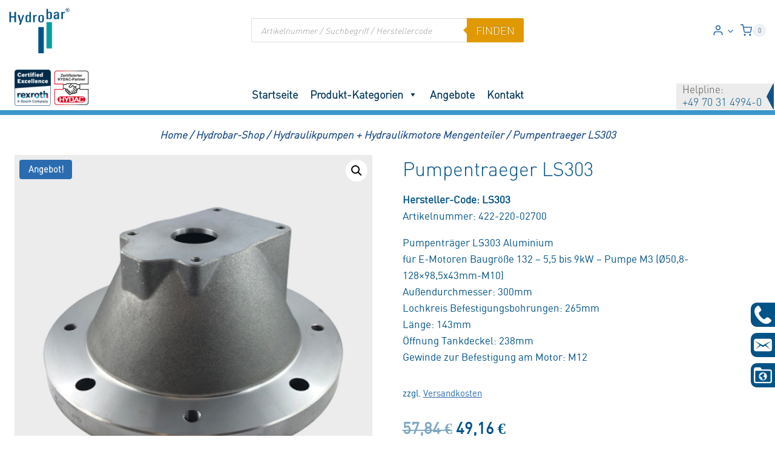

--- FILE ---
content_type: text/html; charset=UTF-8
request_url: https://hydraulik-store.de/pumpentraeger-ls303/
body_size: 55930
content:
<!doctype html>
<html lang="de" prefix="og: https://ogp.me/ns#" class="no-js" itemtype="https://schema.org/IndividualProduct" itemscope>
<head>
	<meta charset="UTF-8">
	<meta name="viewport" content="width=device-width, initial-scale=1, minimum-scale=1">
		<style>img:is([sizes="auto" i], [sizes^="auto," i]) { contain-intrinsic-size: 3000px 1500px }</style>
	
<!-- Suchmaschinen-Optimierung durch Rank Math PRO - https://rankmath.com/ -->
<title>Pumpentraeger LS303 | Hydrobar Online-Shop</title>
<meta name="description" content="Pumpenträger LS303 Aluminium für E-Motoren Baugröße 132 - 5,5 bis 9kW - Pumpe M3 (Ø50,8-128x98,5x43mm-M10) Außendurchmesser: 300mm Lochkreis Befestigungsbohrungen: 265mm Länge: 143mm Öffnung Tankdeckel: 238mm Gewinde zur Befestigung am Motor: M12"/>
<meta name="robots" content="follow, index, max-snippet:-1, max-video-preview:-1, max-image-preview:large"/>
<link rel="canonical" href="https://hydraulik-store.de/pumpentraeger-ls303/" />
<meta property="og:locale" content="de_DE" />
<meta property="og:type" content="product" />
<meta property="og:title" content="Pumpentraeger LS303 | Hydrobar Online-Shop" />
<meta property="og:description" content="Pumpenträger LS303 Aluminium für E-Motoren Baugröße 132 - 5,5 bis 9kW - Pumpe M3 (Ø50,8-128x98,5x43mm-M10) Außendurchmesser: 300mm Lochkreis Befestigungsbohrungen: 265mm Länge: 143mm Öffnung Tankdeckel: 238mm Gewinde zur Befestigung am Motor: M12" />
<meta property="og:url" content="https://hydraulik-store.de/pumpentraeger-ls303/" />
<meta property="og:site_name" content="Hydrobar Online-Shop" />
<meta property="og:updated_time" content="2025-04-16T13:27:13+02:00" />
<meta property="og:image" content="https://hydraulik-store.de/wp-content/uploads/2022/07/pumpentraeger-8.jpg" />
<meta property="og:image:secure_url" content="https://hydraulik-store.de/wp-content/uploads/2022/07/pumpentraeger-8.jpg" />
<meta property="og:image:width" content="800" />
<meta property="og:image:height" content="800" />
<meta property="og:image:alt" content="Pumpentraeger LS303" />
<meta property="og:image:type" content="image/jpeg" />
<meta property="product:brand" content="Contarini" />
<meta property="product:price:amount" content="49.16" />
<meta property="product:price:currency" content="EUR" />
<meta property="product:availability" content="instock" />
<meta name="twitter:card" content="summary_large_image" />
<meta name="twitter:title" content="Pumpentraeger LS303 | Hydrobar Online-Shop" />
<meta name="twitter:description" content="Pumpenträger LS303 Aluminium für E-Motoren Baugröße 132 - 5,5 bis 9kW - Pumpe M3 (Ø50,8-128x98,5x43mm-M10) Außendurchmesser: 300mm Lochkreis Befestigungsbohrungen: 265mm Länge: 143mm Öffnung Tankdeckel: 238mm Gewinde zur Befestigung am Motor: M12" />
<meta name="twitter:image" content="https://hydraulik-store.de/wp-content/uploads/2022/07/pumpentraeger-8.jpg" />
<meta name="twitter:label1" content="Preis" />
<meta name="twitter:data1" content="49,16&nbsp;&euro;" />
<meta name="twitter:label2" content="Verfügbarkeit" />
<meta name="twitter:data2" content="Vorrätig" />
<script type="application/ld+json" class="rank-math-schema">{"@context":"https://schema.org","@graph":[{"@type":"Place","@id":"https://hydraulik-store.de/#place","address":{"@type":"PostalAddress","streetAddress":"Umberto-Nobile Str. 16","addressRegion":"Baden - W\u00fcrttemberg","postalCode":"71063","addressCountry":"Sindelfingen"}},{"@type":"Organization","@id":"https://hydraulik-store.de/#organization","name":"Hydrobar Hydraulik und Pneumatik GmbH","url":"https://hydraulik-store.de/","email":"verkauf@hydrobar.de","address":{"@type":"PostalAddress","streetAddress":"Umberto-Nobile Str. 16","addressRegion":"Baden - W\u00fcrttemberg","postalCode":"71063","addressCountry":"Sindelfingen"},"logo":{"@type":"ImageObject","@id":"https://hydraulik-store.de/#logo","url":"https://hydraulik-store.de//wp-content/uploads/2018/10/paypal.jpg","contentUrl":"https://hydraulik-store.de//wp-content/uploads/2018/10/paypal.jpg","caption":"Hydrobar Hydraulik und Pneumatik GmbH","inLanguage":"de","width":"190","height":"60"},"contactPoint":[{"@type":"ContactPoint","telephone":"0+49703149940","contactType":"customer support"}],"location":{"@id":"https://hydraulik-store.de/#place"}},{"@type":"WebSite","@id":"https://hydraulik-store.de/#website","url":"https://hydraulik-store.de","name":"Hydrobar Hydraulik und Pneumatik GmbH","publisher":{"@id":"https://hydraulik-store.de/#organization"},"inLanguage":"de"},{"@type":"ImageObject","@id":"https://hydraulik-store.de/wp-content/uploads/2022/07/pumpentraeger-8.jpg","url":"https://hydraulik-store.de/wp-content/uploads/2022/07/pumpentraeger-8.jpg","width":"800","height":"800","inLanguage":"de"},{"@type":"BreadcrumbList","@id":"https://hydraulik-store.de/pumpentraeger-ls303/#breadcrumb","itemListElement":[{"@type":"ListItem","position":"1","item":{"@id":"https://hydraulik-store.de/","name":"Startseite"}},{"@type":"ListItem","position":"2","item":{"@id":"https://hydraulik-store.de/pumpentraeger-ls303/","name":"Pumpentraeger LS303"}}]},{"@type":"ItemPage","@id":"https://hydraulik-store.de/pumpentraeger-ls303/#webpage","url":"https://hydraulik-store.de/pumpentraeger-ls303/","name":"Pumpentraeger LS303 | Hydrobar Online-Shop","datePublished":"2020-04-27T13:26:44+02:00","dateModified":"2025-04-16T13:27:13+02:00","isPartOf":{"@id":"https://hydraulik-store.de/#website"},"primaryImageOfPage":{"@id":"https://hydraulik-store.de/wp-content/uploads/2022/07/pumpentraeger-8.jpg"},"inLanguage":"de","breadcrumb":{"@id":"https://hydraulik-store.de/pumpentraeger-ls303/#breadcrumb"}},{"@type":"Product","brand":{"@type":"Brand","name":"Contarini"},"name":"Pumpentraeger LS303 | Hydrobar Online-Shop","description":"Pumpentr\u00e4ger LS303 Aluminium f\u00fcr E-Motoren Baugr\u00f6\u00dfe 132 - 5,5 bis 9kW - Pumpe M3 (\u00d850,8-128x98,5x43mm-M10) Au\u00dfendurchmesser: 300mm Lochkreis Befestigungsbohrungen: 265mm L\u00e4nge: 143mm \u00d6ffnung Tankdeckel: 238mm Gewinde zur Befestigung am Motor: M12","sku":"422-220-02700","category":"Hydraulikpumpen + Hydraulikmotore Mengenteiler","mainEntityOfPage":{"@id":"https://hydraulik-store.de/pumpentraeger-ls303/#webpage"},"weight":{"@type":"QuantitativeValue","unitCode":"KGM","value":"1.578"},"image":[{"@type":"ImageObject","url":"https://hydraulik-store.de/wp-content/uploads/2022/07/pumpentraeger-8.jpg","height":"800","width":"800"}],"offers":{"@type":"Offer","price":"49.16","priceCurrency":"EUR","priceValidUntil":"2027-12-31","availability":"http://schema.org/InStock","itemCondition":"NewCondition","url":"https://hydraulik-store.de/pumpentraeger-ls303/","seller":{"@type":"Organization","@id":"https://hydraulik-store.de/","name":"Hydrobar Hydraulik und Pneumatik GmbH","url":"https://hydraulik-store.de","logo":"https://hydraulik-store.de//wp-content/uploads/2018/10/paypal.jpg"},"priceSpecification":{"price":"49.16","priceCurrency":"EUR","valueAddedTaxIncluded":"false"}},"@id":"https://hydraulik-store.de/pumpentraeger-ls303/#richSnippet"}]}</script>
<!-- /Rank Math WordPress SEO Plugin -->

<link rel='dns-prefetch' href='//www.google.com' />
<link rel="alternate" type="application/rss+xml" title="Hydrobar Online-Shop &raquo; Feed" href="https://hydraulik-store.de/feed/" />
<link rel="alternate" type="application/rss+xml" title="Hydrobar Online-Shop &raquo; Kommentar-Feed" href="https://hydraulik-store.de/comments/feed/" />
			<script>document.documentElement.classList.remove( 'no-js' );</script>
			<link rel="alternate" type="application/rss+xml" title="Hydrobar Online-Shop &raquo; Kommentar-Feed zu Pumpentraeger LS303" href="https://hydraulik-store.de/pumpentraeger-ls303/feed/" />
<link rel='stylesheet' id='kadence-conversions-css' href='https://hydraulik-store.de/wp-content/plugins/kadence-conversions/assets/kadence-conversions.css?ver=1.1.4' media='all' />
<style id='kadence-conversions-248730-inline-css'>
.kadence-conversion-wrap.kadence-conversion-248730 .kadence-conversion{box-shadow:0 0 14px 0 rgba(0,0,0,0.2);}.kadence-conversion-wrap.kadence-conversion-248730:not(.kadence-conversion-banner) .kadence-conversion{max-width:700px;}.kadence-conversion-wrap.kadence-conversion-248730.kadence-conversion-banner .kadence-conversion-inner{max-width:700px;}.kadence-conversion-wrap.kadence-conversion-248730 .kadence-conversion-inner{padding-top:0px;padding-right:0px;padding-bottom:0px;padding-left:0px;}
</style>
<link rel='stylesheet' id='kadence-blocks-rowlayout-css' href='https://hydraulik-store.de/wp-content/plugins/kadence-blocks/dist/style-blocks-rowlayout.css?ver=3.5.15' media='all' />
<link rel='stylesheet' id='kadence-blocks-column-css' href='https://hydraulik-store.de/wp-content/plugins/kadence-blocks/dist/style-blocks-column.css?ver=3.5.15' media='all' />
<style id='kadence-blocks-advancedheading-inline-css'>
.wp-block-kadence-advancedheading mark{background:transparent;border-style:solid;border-width:0}.wp-block-kadence-advancedheading mark.kt-highlight{color:#f76a0c;}.kb-adv-heading-icon{display: inline-flex;justify-content: center;align-items: center;} .is-layout-constrained > .kb-advanced-heading-link {display: block;}.single-content .kadence-advanced-heading-wrapper h1, .single-content .kadence-advanced-heading-wrapper h2, .single-content .kadence-advanced-heading-wrapper h3, .single-content .kadence-advanced-heading-wrapper h4, .single-content .kadence-advanced-heading-wrapper h5, .single-content .kadence-advanced-heading-wrapper h6 {margin: 1.5em 0 .5em;}.single-content .kadence-advanced-heading-wrapper+* { margin-top:0;}.kb-screen-reader-text{position:absolute;width:1px;height:1px;padding:0;margin:-1px;overflow:hidden;clip:rect(0,0,0,0);}
</style>
<link rel='stylesheet' id='kadence-blocks-advancedbtn-css' href='https://hydraulik-store.de/wp-content/plugins/kadence-blocks/dist/style-blocks-advancedbtn.css?ver=3.5.15' media='all' />
<link rel='stylesheet' id='kb-button-deprecated-styles-css' href='https://hydraulik-store.de/wp-content/plugins/kadence-blocks/includes/assets/css/kb-button-deprecated-style.min.css?ver=3.5.15' media='all' />
<link rel='stylesheet' id='wp-block-library-css' href='https://hydraulik-store.de/wp-includes/css/dist/block-library/style.min.css?ver=6.8.3' media='all' />
<style id='classic-theme-styles-inline-css'>
/*! This file is auto-generated */
.wp-block-button__link{color:#fff;background-color:#32373c;border-radius:9999px;box-shadow:none;text-decoration:none;padding:calc(.667em + 2px) calc(1.333em + 2px);font-size:1.125em}.wp-block-file__button{background:#32373c;color:#fff;text-decoration:none}
</style>
<style id='global-styles-inline-css'>
:root{--wp--preset--aspect-ratio--square: 1;--wp--preset--aspect-ratio--4-3: 4/3;--wp--preset--aspect-ratio--3-4: 3/4;--wp--preset--aspect-ratio--3-2: 3/2;--wp--preset--aspect-ratio--2-3: 2/3;--wp--preset--aspect-ratio--16-9: 16/9;--wp--preset--aspect-ratio--9-16: 9/16;--wp--preset--color--black: #000000;--wp--preset--color--cyan-bluish-gray: #abb8c3;--wp--preset--color--white: #ffffff;--wp--preset--color--pale-pink: #f78da7;--wp--preset--color--vivid-red: #cf2e2e;--wp--preset--color--luminous-vivid-orange: #ff6900;--wp--preset--color--luminous-vivid-amber: #fcb900;--wp--preset--color--light-green-cyan: #7bdcb5;--wp--preset--color--vivid-green-cyan: #00d084;--wp--preset--color--pale-cyan-blue: #8ed1fc;--wp--preset--color--vivid-cyan-blue: #0693e3;--wp--preset--color--vivid-purple: #9b51e0;--wp--preset--color--theme-palette-1: var(--global-palette1);--wp--preset--color--theme-palette-2: var(--global-palette2);--wp--preset--color--theme-palette-3: var(--global-palette3);--wp--preset--color--theme-palette-4: var(--global-palette4);--wp--preset--color--theme-palette-5: var(--global-palette5);--wp--preset--color--theme-palette-6: var(--global-palette6);--wp--preset--color--theme-palette-7: var(--global-palette7);--wp--preset--color--theme-palette-8: var(--global-palette8);--wp--preset--color--theme-palette-9: var(--global-palette9);--wp--preset--gradient--vivid-cyan-blue-to-vivid-purple: linear-gradient(135deg,rgba(6,147,227,1) 0%,rgb(155,81,224) 100%);--wp--preset--gradient--light-green-cyan-to-vivid-green-cyan: linear-gradient(135deg,rgb(122,220,180) 0%,rgb(0,208,130) 100%);--wp--preset--gradient--luminous-vivid-amber-to-luminous-vivid-orange: linear-gradient(135deg,rgba(252,185,0,1) 0%,rgba(255,105,0,1) 100%);--wp--preset--gradient--luminous-vivid-orange-to-vivid-red: linear-gradient(135deg,rgba(255,105,0,1) 0%,rgb(207,46,46) 100%);--wp--preset--gradient--very-light-gray-to-cyan-bluish-gray: linear-gradient(135deg,rgb(238,238,238) 0%,rgb(169,184,195) 100%);--wp--preset--gradient--cool-to-warm-spectrum: linear-gradient(135deg,rgb(74,234,220) 0%,rgb(151,120,209) 20%,rgb(207,42,186) 40%,rgb(238,44,130) 60%,rgb(251,105,98) 80%,rgb(254,248,76) 100%);--wp--preset--gradient--blush-light-purple: linear-gradient(135deg,rgb(255,206,236) 0%,rgb(152,150,240) 100%);--wp--preset--gradient--blush-bordeaux: linear-gradient(135deg,rgb(254,205,165) 0%,rgb(254,45,45) 50%,rgb(107,0,62) 100%);--wp--preset--gradient--luminous-dusk: linear-gradient(135deg,rgb(255,203,112) 0%,rgb(199,81,192) 50%,rgb(65,88,208) 100%);--wp--preset--gradient--pale-ocean: linear-gradient(135deg,rgb(255,245,203) 0%,rgb(182,227,212) 50%,rgb(51,167,181) 100%);--wp--preset--gradient--electric-grass: linear-gradient(135deg,rgb(202,248,128) 0%,rgb(113,206,126) 100%);--wp--preset--gradient--midnight: linear-gradient(135deg,rgb(2,3,129) 0%,rgb(40,116,252) 100%);--wp--preset--font-size--small: var(--global-font-size-small);--wp--preset--font-size--medium: var(--global-font-size-medium);--wp--preset--font-size--large: var(--global-font-size-large);--wp--preset--font-size--x-large: 42px;--wp--preset--font-size--larger: var(--global-font-size-larger);--wp--preset--font-size--xxlarge: var(--global-font-size-xxlarge);--wp--preset--spacing--20: 0.44rem;--wp--preset--spacing--30: 0.67rem;--wp--preset--spacing--40: 1rem;--wp--preset--spacing--50: 1.5rem;--wp--preset--spacing--60: 2.25rem;--wp--preset--spacing--70: 3.38rem;--wp--preset--spacing--80: 5.06rem;--wp--preset--shadow--natural: 6px 6px 9px rgba(0, 0, 0, 0.2);--wp--preset--shadow--deep: 12px 12px 50px rgba(0, 0, 0, 0.4);--wp--preset--shadow--sharp: 6px 6px 0px rgba(0, 0, 0, 0.2);--wp--preset--shadow--outlined: 6px 6px 0px -3px rgba(255, 255, 255, 1), 6px 6px rgba(0, 0, 0, 1);--wp--preset--shadow--crisp: 6px 6px 0px rgba(0, 0, 0, 1);}:where(.is-layout-flex){gap: 0.5em;}:where(.is-layout-grid){gap: 0.5em;}body .is-layout-flex{display: flex;}.is-layout-flex{flex-wrap: wrap;align-items: center;}.is-layout-flex > :is(*, div){margin: 0;}body .is-layout-grid{display: grid;}.is-layout-grid > :is(*, div){margin: 0;}:where(.wp-block-columns.is-layout-flex){gap: 2em;}:where(.wp-block-columns.is-layout-grid){gap: 2em;}:where(.wp-block-post-template.is-layout-flex){gap: 1.25em;}:where(.wp-block-post-template.is-layout-grid){gap: 1.25em;}.has-black-color{color: var(--wp--preset--color--black) !important;}.has-cyan-bluish-gray-color{color: var(--wp--preset--color--cyan-bluish-gray) !important;}.has-white-color{color: var(--wp--preset--color--white) !important;}.has-pale-pink-color{color: var(--wp--preset--color--pale-pink) !important;}.has-vivid-red-color{color: var(--wp--preset--color--vivid-red) !important;}.has-luminous-vivid-orange-color{color: var(--wp--preset--color--luminous-vivid-orange) !important;}.has-luminous-vivid-amber-color{color: var(--wp--preset--color--luminous-vivid-amber) !important;}.has-light-green-cyan-color{color: var(--wp--preset--color--light-green-cyan) !important;}.has-vivid-green-cyan-color{color: var(--wp--preset--color--vivid-green-cyan) !important;}.has-pale-cyan-blue-color{color: var(--wp--preset--color--pale-cyan-blue) !important;}.has-vivid-cyan-blue-color{color: var(--wp--preset--color--vivid-cyan-blue) !important;}.has-vivid-purple-color{color: var(--wp--preset--color--vivid-purple) !important;}.has-black-background-color{background-color: var(--wp--preset--color--black) !important;}.has-cyan-bluish-gray-background-color{background-color: var(--wp--preset--color--cyan-bluish-gray) !important;}.has-white-background-color{background-color: var(--wp--preset--color--white) !important;}.has-pale-pink-background-color{background-color: var(--wp--preset--color--pale-pink) !important;}.has-vivid-red-background-color{background-color: var(--wp--preset--color--vivid-red) !important;}.has-luminous-vivid-orange-background-color{background-color: var(--wp--preset--color--luminous-vivid-orange) !important;}.has-luminous-vivid-amber-background-color{background-color: var(--wp--preset--color--luminous-vivid-amber) !important;}.has-light-green-cyan-background-color{background-color: var(--wp--preset--color--light-green-cyan) !important;}.has-vivid-green-cyan-background-color{background-color: var(--wp--preset--color--vivid-green-cyan) !important;}.has-pale-cyan-blue-background-color{background-color: var(--wp--preset--color--pale-cyan-blue) !important;}.has-vivid-cyan-blue-background-color{background-color: var(--wp--preset--color--vivid-cyan-blue) !important;}.has-vivid-purple-background-color{background-color: var(--wp--preset--color--vivid-purple) !important;}.has-black-border-color{border-color: var(--wp--preset--color--black) !important;}.has-cyan-bluish-gray-border-color{border-color: var(--wp--preset--color--cyan-bluish-gray) !important;}.has-white-border-color{border-color: var(--wp--preset--color--white) !important;}.has-pale-pink-border-color{border-color: var(--wp--preset--color--pale-pink) !important;}.has-vivid-red-border-color{border-color: var(--wp--preset--color--vivid-red) !important;}.has-luminous-vivid-orange-border-color{border-color: var(--wp--preset--color--luminous-vivid-orange) !important;}.has-luminous-vivid-amber-border-color{border-color: var(--wp--preset--color--luminous-vivid-amber) !important;}.has-light-green-cyan-border-color{border-color: var(--wp--preset--color--light-green-cyan) !important;}.has-vivid-green-cyan-border-color{border-color: var(--wp--preset--color--vivid-green-cyan) !important;}.has-pale-cyan-blue-border-color{border-color: var(--wp--preset--color--pale-cyan-blue) !important;}.has-vivid-cyan-blue-border-color{border-color: var(--wp--preset--color--vivid-cyan-blue) !important;}.has-vivid-purple-border-color{border-color: var(--wp--preset--color--vivid-purple) !important;}.has-vivid-cyan-blue-to-vivid-purple-gradient-background{background: var(--wp--preset--gradient--vivid-cyan-blue-to-vivid-purple) !important;}.has-light-green-cyan-to-vivid-green-cyan-gradient-background{background: var(--wp--preset--gradient--light-green-cyan-to-vivid-green-cyan) !important;}.has-luminous-vivid-amber-to-luminous-vivid-orange-gradient-background{background: var(--wp--preset--gradient--luminous-vivid-amber-to-luminous-vivid-orange) !important;}.has-luminous-vivid-orange-to-vivid-red-gradient-background{background: var(--wp--preset--gradient--luminous-vivid-orange-to-vivid-red) !important;}.has-very-light-gray-to-cyan-bluish-gray-gradient-background{background: var(--wp--preset--gradient--very-light-gray-to-cyan-bluish-gray) !important;}.has-cool-to-warm-spectrum-gradient-background{background: var(--wp--preset--gradient--cool-to-warm-spectrum) !important;}.has-blush-light-purple-gradient-background{background: var(--wp--preset--gradient--blush-light-purple) !important;}.has-blush-bordeaux-gradient-background{background: var(--wp--preset--gradient--blush-bordeaux) !important;}.has-luminous-dusk-gradient-background{background: var(--wp--preset--gradient--luminous-dusk) !important;}.has-pale-ocean-gradient-background{background: var(--wp--preset--gradient--pale-ocean) !important;}.has-electric-grass-gradient-background{background: var(--wp--preset--gradient--electric-grass) !important;}.has-midnight-gradient-background{background: var(--wp--preset--gradient--midnight) !important;}.has-small-font-size{font-size: var(--wp--preset--font-size--small) !important;}.has-medium-font-size{font-size: var(--wp--preset--font-size--medium) !important;}.has-large-font-size{font-size: var(--wp--preset--font-size--large) !important;}.has-x-large-font-size{font-size: var(--wp--preset--font-size--x-large) !important;}
:where(.wp-block-post-template.is-layout-flex){gap: 1.25em;}:where(.wp-block-post-template.is-layout-grid){gap: 1.25em;}
:where(.wp-block-columns.is-layout-flex){gap: 2em;}:where(.wp-block-columns.is-layout-grid){gap: 2em;}
:root :where(.wp-block-pullquote){font-size: 1.5em;line-height: 1.6;}
</style>
<link rel='stylesheet' id='style1-css' href='https://hydraulik-store.de/wp-content/plugins/dcs-seminar/css/dcs_seminar.css?ver=6.8.3' media='all' />
<link rel='stylesheet' id='dcs_sticky_front_css-css' href='https://hydraulik-store.de/wp-content/plugins/dcs-sticky-bar/css/custom_front.css?ver=6.8.3' media='all' />
<link rel='stylesheet' id='dcs_order_front-css' href='https://hydraulik-store.de/wp-content/plugins/dcs_woo_order_request/css/custom_front.css?ver=6.8.3' media='all' />
<link rel='stylesheet' id='news-css' href='https://hydraulik-store.de/wp-content/plugins/simple-news/css/news.css?ver=6.8.3' media='all' />
<link rel='stylesheet' id='photoswipe-css' href='https://hydraulik-store.de/wp-content/plugins/woocommerce/assets/css/photoswipe/photoswipe.min.css?ver=10.3.7' media='all' />
<link rel='stylesheet' id='photoswipe-default-skin-css' href='https://hydraulik-store.de/wp-content/plugins/woocommerce/assets/css/photoswipe/default-skin/default-skin.min.css?ver=10.3.7' media='all' />
<style id='woocommerce-inline-inline-css'>
.woocommerce form .form-row .required { visibility: visible; }
</style>
<link rel='stylesheet' id='megamenu-css' href='https://hydraulik-store.de/wp-content/uploads/maxmegamenu/style.css?ver=e502ed' media='all' />
<link rel='stylesheet' id='dashicons-css' href='https://hydraulik-store.de/wp-includes/css/dashicons.min.css?ver=6.8.3' media='all' />
<link rel='stylesheet' id='megamenu-genericons-css' href='https://hydraulik-store.de/wp-content/plugins/megamenu-pro/icons/genericons/genericons/genericons.css?ver=2.4.3' media='all' />
<link rel='stylesheet' id='megamenu-fontawesome-css' href='https://hydraulik-store.de/wp-content/plugins/megamenu-pro/icons/fontawesome/css/font-awesome.min.css?ver=2.4.3' media='all' />
<link rel='stylesheet' id='megamenu-fontawesome5-css' href='https://hydraulik-store.de/wp-content/plugins/megamenu-pro/icons/fontawesome5/css/all.min.css?ver=2.4.3' media='all' />
<link rel='stylesheet' id='megamenu-fontawesome6-css' href='https://hydraulik-store.de/wp-content/plugins/megamenu-pro/icons/fontawesome6/css/all.min.css?ver=2.4.3' media='all' />
<link rel='stylesheet' id='brands-styles-css' href='https://hydraulik-store.de/wp-content/plugins/woocommerce/assets/css/brands.css?ver=10.3.7' media='all' />
<link rel='stylesheet' id='dgwt-wcas-style-css' href='https://hydraulik-store.de/wp-content/plugins/ajax-search-for-woocommerce-premium/assets/css/style.min.css?ver=1.31.0' media='all' />
<link rel='stylesheet' id='automationsuite-style-css' href='https://hydraulik-store.de/wp-content/themes/automationsuite/style.css?ver=1.0' media='all' />
<link rel='stylesheet' id='kadence-global-css' href='https://hydraulik-store.de/wp-content/themes/kadence/assets/css/global.min.css?ver=1.2.12' media='all' />
<style id='kadence-global-inline-css'>
/* Kadence Base CSS */
:root{--global-palette1:#2B6CB0;--global-palette2:#215387;--global-palette3:#1A202C;--global-palette4:#2D3748;--global-palette5:#4A5568;--global-palette6:#718096;--global-palette7:#EDF2F7;--global-palette8:#F7FAFC;--global-palette9:#ffffff;--global-palette9rgb:255, 255, 255;--global-palette-highlight:var(--global-palette1);--global-palette-highlight-alt:var(--global-palette2);--global-palette-highlight-alt2:var(--global-palette9);--global-palette-btn-bg:var(--global-palette1);--global-palette-btn-bg-hover:var(--global-palette2);--global-palette-btn:var(--global-palette9);--global-palette-btn-hover:var(--global-palette9);--global-body-font-family:din-light;--global-heading-font-family:inherit;--global-primary-nav-font-family:inherit;--global-fallback-font:sans-serif;--global-display-fallback-font:sans-serif;--global-content-width:1290px;--global-content-narrow-width:842px;--global-content-edge-padding:1.5rem;--global-content-boxed-padding:2rem;--global-calc-content-width:calc(1290px - var(--global-content-edge-padding) - var(--global-content-edge-padding) );--wp--style--global--content-size:var(--global-calc-content-width);}.wp-site-blocks{--global-vw:calc( 100vw - ( 0.5 * var(--scrollbar-offset)));}body{background:var(--global-palette8);}body, input, select, optgroup, textarea{font-style:normal;font-weight:400;font-size:17px;line-height:1.6;font-family:var(--global-body-font-family);color:var(--global-palette4);}.content-bg, body.content-style-unboxed .site{background:var(--global-palette9);}h1,h2,h3,h4,h5,h6{font-family:var(--global-heading-font-family);}h1{font-style:normal;font-weight:400;font-size:32px;line-height:1.5;font-family:din-light;color:var(--global-palette3);}h2{font-style:normal;font-weight:400;font-size:28px;line-height:1.5;font-family:din-light;color:var(--global-palette3);}h3{font-style:normal;font-weight:400;font-size:24px;line-height:1.5;font-family:din-light;color:var(--global-palette3);}h4{font-style:normal;font-weight:400;font-size:22px;line-height:1.5;font-family:din-light;color:var(--global-palette4);}h5{font-style:normal;font-weight:400;font-size:20px;line-height:1.5;font-family:din-light;color:var(--global-palette4);}h6{font-style:normal;font-weight:400;font-size:18px;line-height:1.5;font-family:din-light;color:var(--global-palette5);}.entry-hero h1{font-style:normal;color:var(--global-palette9);}.entry-hero .kadence-breadcrumbs{max-width:1290px;}.site-container, .site-header-row-layout-contained, .site-footer-row-layout-contained, .entry-hero-layout-contained, .comments-area, .alignfull > .wp-block-cover__inner-container, .alignwide > .wp-block-cover__inner-container{max-width:var(--global-content-width);}.content-width-narrow .content-container.site-container, .content-width-narrow .hero-container.site-container{max-width:var(--global-content-narrow-width);}@media all and (min-width: 1520px){.wp-site-blocks .content-container  .alignwide{margin-left:-115px;margin-right:-115px;width:unset;max-width:unset;}}@media all and (min-width: 1102px){.content-width-narrow .wp-site-blocks .content-container .alignwide{margin-left:-130px;margin-right:-130px;width:unset;max-width:unset;}}.content-style-boxed .wp-site-blocks .entry-content .alignwide{margin-left:calc( -1 * var( --global-content-boxed-padding ) );margin-right:calc( -1 * var( --global-content-boxed-padding ) );}.content-area{margin-top:5rem;margin-bottom:5rem;}@media all and (max-width: 1024px){.content-area{margin-top:3rem;margin-bottom:3rem;}}@media all and (max-width: 767px){.content-area{margin-top:2rem;margin-bottom:2rem;}}@media all and (max-width: 1024px){:root{--global-content-boxed-padding:2rem;}}@media all and (max-width: 767px){:root{--global-content-boxed-padding:1.5rem;}}.entry-content-wrap{padding:2rem;}@media all and (max-width: 1024px){.entry-content-wrap{padding:2rem;}}@media all and (max-width: 767px){.entry-content-wrap{padding:1.5rem;}}.entry.single-entry{box-shadow:0px 15px 15px -10px rgba(0,0,0,0.05);}.entry.loop-entry{box-shadow:0px 15px 15px -10px rgba(0,0,0,0.05);}.loop-entry .entry-content-wrap{padding:2rem;}@media all and (max-width: 1024px){.loop-entry .entry-content-wrap{padding:2rem;}}@media all and (max-width: 767px){.loop-entry .entry-content-wrap{padding:1.5rem;}}button, .button, .wp-block-button__link, input[type="button"], input[type="reset"], input[type="submit"], .fl-button, .elementor-button-wrapper .elementor-button, .wc-block-components-checkout-place-order-button, .wc-block-cart__submit{box-shadow:0px 0px 0px -7px rgba(0,0,0,0);}button:hover, button:focus, button:active, .button:hover, .button:focus, .button:active, .wp-block-button__link:hover, .wp-block-button__link:focus, .wp-block-button__link:active, input[type="button"]:hover, input[type="button"]:focus, input[type="button"]:active, input[type="reset"]:hover, input[type="reset"]:focus, input[type="reset"]:active, input[type="submit"]:hover, input[type="submit"]:focus, input[type="submit"]:active, .elementor-button-wrapper .elementor-button:hover, .elementor-button-wrapper .elementor-button:focus, .elementor-button-wrapper .elementor-button:active, .wc-block-cart__submit:hover{box-shadow:0px 15px 25px -7px rgba(0,0,0,0.1);}.kb-button.kb-btn-global-outline.kb-btn-global-inherit{padding-top:calc(px - 2px);padding-right:calc(px - 2px);padding-bottom:calc(px - 2px);padding-left:calc(px - 2px);}@media all and (min-width: 1025px){.transparent-header .entry-hero .entry-hero-container-inner{padding-top:calc(80px + 0px);}}@media all and (max-width: 1024px){.mobile-transparent-header .entry-hero .entry-hero-container-inner{padding-top:0px;}}@media all and (max-width: 767px){.mobile-transparent-header .entry-hero .entry-hero-container-inner{padding-top:0px;}}#kt-scroll-up-reader, #kt-scroll-up{border-radius:0px 0px 0px 0px;color:var(--global-palette9);background:var(--global-palette2);border-color:var(--global-palette9);bottom:50px;font-size:1.2em;padding:0.4em 0.4em 0.4em 0.4em;}#kt-scroll-up-reader.scroll-up-side-right, #kt-scroll-up.scroll-up-side-right{right:30px;}#kt-scroll-up-reader.scroll-up-side-left, #kt-scroll-up.scroll-up-side-left{left:30px;}.entry-author-style-center{padding-top:var(--global-md-spacing);border-top:1px solid var(--global-gray-500);}.entry-author-style-center .entry-author-avatar, .entry-meta .author-avatar{display:none;}.entry-author-style-normal .entry-author-profile{padding-left:0px;}#comments .comment-meta{margin-left:0px;}
/* Kadence Header CSS */
@media all and (max-width: 1024px){.mobile-transparent-header #masthead{position:absolute;left:0px;right:0px;z-index:100;}.kadence-scrollbar-fixer.mobile-transparent-header #masthead{right:var(--scrollbar-offset,0);}.mobile-transparent-header #masthead, .mobile-transparent-header .site-top-header-wrap .site-header-row-container-inner, .mobile-transparent-header .site-main-header-wrap .site-header-row-container-inner, .mobile-transparent-header .site-bottom-header-wrap .site-header-row-container-inner{background:transparent;}.site-header-row-tablet-layout-fullwidth, .site-header-row-tablet-layout-standard{padding:0px;}}@media all and (min-width: 1025px){.transparent-header #masthead{position:absolute;left:0px;right:0px;z-index:100;}.transparent-header.kadence-scrollbar-fixer #masthead{right:var(--scrollbar-offset,0);}.transparent-header #masthead, .transparent-header .site-top-header-wrap .site-header-row-container-inner, .transparent-header .site-main-header-wrap .site-header-row-container-inner, .transparent-header .site-bottom-header-wrap .site-header-row-container-inner{background:transparent;}}.site-branding a.brand img{max-width:100px;}.site-branding a.brand img.svg-logo-image{width:100px;}.site-branding{padding:0px 0px 0px 0px;}#masthead, #masthead .kadence-sticky-header.item-is-fixed:not(.item-at-start):not(.site-header-row-container):not(.site-main-header-wrap), #masthead .kadence-sticky-header.item-is-fixed:not(.item-at-start) > .site-header-row-container-inner{background:#ffffff;}.site-main-header-wrap .site-header-row-container-inner{border-top:0px none transparent;border-bottom:0px none transparent;}.site-main-header-inner-wrap{min-height:80px;}.site-main-header-wrap .site-header-row-container-inner>.site-container{padding:10px 0px 40px 0px;}.site-bottom-header-wrap .site-header-row-container-inner{background:#ffffff;border-top:0px none transparent;border-bottom:8px solid #3c97cb;}.site-bottom-header-inner-wrap{min-height:0px;}.header-navigation[class*="header-navigation-style-underline"] .header-menu-container.primary-menu-container>ul>li>a:after{width:calc( 100% - 1.2em);}.main-navigation .primary-menu-container > ul > li.menu-item > a{padding-left:calc(1.2em / 2);padding-right:calc(1.2em / 2);padding-top:0.6em;padding-bottom:0.6em;color:var(--global-palette1);}.main-navigation .primary-menu-container > ul > li.menu-item .dropdown-nav-special-toggle{right:calc(1.2em / 2);}.main-navigation .primary-menu-container > ul li.menu-item > a{font-style:normal;font-weight:500;font-size:18px;text-transform:uppercase;}.main-navigation .primary-menu-container > ul > li.menu-item > a:hover{color:var(--global-palette2);}.main-navigation .primary-menu-container > ul > li.menu-item.current-menu-item > a{color:var(--global-palette2);}.header-navigation .header-menu-container ul ul.sub-menu, .header-navigation .header-menu-container ul ul.submenu{background:var(--global-palette3);box-shadow:0px 2px 13px 0px rgba(0,0,0,0.1);}.header-navigation .header-menu-container ul ul li.menu-item, .header-menu-container ul.menu > li.kadence-menu-mega-enabled > ul > li.menu-item > a{border-bottom:1px solid rgba(255,255,255,0.1);}.header-navigation .header-menu-container ul ul li.menu-item > a{width:200px;padding-top:1em;padding-bottom:1em;color:var(--global-palette8);font-size:12px;}.header-navigation .header-menu-container ul ul li.menu-item > a:hover{color:var(--global-palette9);background:var(--global-palette4);}.header-navigation .header-menu-container ul ul li.menu-item.current-menu-item > a{color:var(--global-palette9);background:var(--global-palette4);}.mobile-toggle-open-container .menu-toggle-open, .mobile-toggle-open-container .menu-toggle-open:focus{color:var(--global-palette5);padding:0.4em 0.6em 0.4em 0.6em;font-size:14px;}.mobile-toggle-open-container .menu-toggle-open.menu-toggle-style-bordered{border:1px solid currentColor;}.mobile-toggle-open-container .menu-toggle-open .menu-toggle-icon{font-size:20px;}.mobile-toggle-open-container .menu-toggle-open:hover, .mobile-toggle-open-container .menu-toggle-open:focus-visible{color:var(--global-palette-highlight);}.mobile-navigation ul li{font-size:14px;}.mobile-navigation ul li a{padding-top:1em;padding-bottom:1em;}.mobile-navigation ul li > a, .mobile-navigation ul li.menu-item-has-children > .drawer-nav-drop-wrap{color:var(--global-palette8);}.mobile-navigation ul li.current-menu-item > a, .mobile-navigation ul li.current-menu-item.menu-item-has-children > .drawer-nav-drop-wrap{color:var(--global-palette-highlight);}.mobile-navigation ul li.menu-item-has-children .drawer-nav-drop-wrap, .mobile-navigation ul li:not(.menu-item-has-children) a{border-bottom:1px solid rgba(255,255,255,0.1);}.mobile-navigation:not(.drawer-navigation-parent-toggle-true) ul li.menu-item-has-children .drawer-nav-drop-wrap button{border-left:1px solid rgba(255,255,255,0.1);}#mobile-drawer .drawer-header .drawer-toggle{padding:0.6em 0.15em 0.6em 0.15em;font-size:24px;}.header-html{font-style:normal;color:var(--global-palette9);}.header-html a{color:var(--global-palette9);}.header-html a:hover{color:var(--global-palette9);}.site-header-item .header-cart-wrap .header-cart-inner-wrap .header-cart-button{color:var(--global-palette9);}.site-header-item .header-cart-wrap .header-cart-inner-wrap .header-cart-button:hover{color:var(--global-palette9);}
/* Kadence Footer CSS */
.site-middle-footer-wrap .site-footer-row-container-inner{background:#ffffff;}.site-middle-footer-inner-wrap{padding-top:0px;padding-bottom:0px;grid-column-gap:10px;grid-row-gap:10px;}.site-middle-footer-inner-wrap .widget{margin-bottom:10px;}.site-middle-footer-inner-wrap .site-footer-section:not(:last-child):after{right:calc(-10px / 2);}.site-top-footer-wrap .site-footer-row-container-inner{background:#d8dbdc;}.site-top-footer-inner-wrap{padding-top:30px;padding-bottom:30px;grid-column-gap:30px;grid-row-gap:30px;}.site-top-footer-inner-wrap .widget{margin-bottom:30px;}.site-top-footer-inner-wrap .site-footer-section:not(:last-child):after{right:calc(-30px / 2);}.site-bottom-footer-inner-wrap{padding-top:0px;padding-bottom:0px;grid-column-gap:10px;}.site-bottom-footer-inner-wrap .widget{margin-bottom:10px;}.site-bottom-footer-inner-wrap .site-footer-section:not(:last-child):after{right:calc(-10px / 2);}#colophon .footer-navigation .footer-menu-container > ul > li > a{padding-left:calc(1.2em / 2);padding-right:calc(1.2em / 2);padding-top:calc(0.6em / 2);padding-bottom:calc(0.6em / 2);color:var(--global-palette5);}#colophon .footer-navigation .footer-menu-container > ul li a:hover{color:var(--global-palette-highlight);}#colophon .footer-navigation .footer-menu-container > ul li.current-menu-item > a{color:var(--global-palette3);}
/* Kadence Woo CSS */
.entry-hero.product-hero-section .entry-header{min-height:200px;}.product-title .single-category{font-weight:700;font-size:32px;line-height:1.5;color:var(--global-palette3);}.wp-site-blocks .product-hero-section .extra-title{font-weight:700;font-size:32px;line-height:1.5;}.woocommerce ul.products.woo-archive-btn-button .product-action-wrap .button:not(.kb-button), .woocommerce ul.products li.woo-archive-btn-button .button:not(.kb-button), .wc-block-grid__product.woo-archive-btn-button .product-details .wc-block-grid__product-add-to-cart .wp-block-button__link{border:2px none transparent;box-shadow:0px 0px 0px 0px rgba(0,0,0,0.0);}.woocommerce ul.products.woo-archive-btn-button .product-action-wrap .button:not(.kb-button):hover, .woocommerce ul.products li.woo-archive-btn-button .button:not(.kb-button):hover, .wc-block-grid__product.woo-archive-btn-button .product-details .wc-block-grid__product-add-to-cart .wp-block-button__link:hover{box-shadow:0px 0px 0px 0px rgba(0,0,0,0);}
/* Kadence Pro Header CSS */
.header-navigation-dropdown-direction-left ul ul.submenu, .header-navigation-dropdown-direction-left ul ul.sub-menu{right:0px;left:auto;}.rtl .header-navigation-dropdown-direction-right ul ul.submenu, .rtl .header-navigation-dropdown-direction-right ul ul.sub-menu{left:0px;right:auto;}.header-account-button .nav-drop-title-wrap > .kadence-svg-iconset, .header-account-button > .kadence-svg-iconset{font-size:1.2em;}.site-header-item .header-account-button .nav-drop-title-wrap, .site-header-item .header-account-wrap > .header-account-button{display:flex;align-items:center;}.header-account-style-icon_label .header-account-label{padding-left:5px;}.header-account-style-label_icon .header-account-label{padding-right:5px;}.site-header-item .header-account-wrap .header-account-button{text-decoration:none;box-shadow:none;color:inherit;background:transparent;padding:0.6em 0em 0.6em 0em;}.header-mobile-account-wrap .header-account-button .nav-drop-title-wrap > .kadence-svg-iconset, .header-mobile-account-wrap .header-account-button > .kadence-svg-iconset{font-size:1.2em;}.header-mobile-account-wrap .header-account-button .nav-drop-title-wrap, .header-mobile-account-wrap > .header-account-button{display:flex;align-items:center;}.header-mobile-account-wrap.header-account-style-icon_label .header-account-label{padding-left:5px;}.header-mobile-account-wrap.header-account-style-label_icon .header-account-label{padding-right:5px;}.header-mobile-account-wrap .header-account-button{text-decoration:none;box-shadow:none;color:inherit;background:transparent;padding:0.6em 0em 0.6em 0em;}#login-drawer .drawer-inner .drawer-content{display:flex;justify-content:center;align-items:center;position:absolute;top:0px;bottom:0px;left:0px;right:0px;padding:0px;}#loginform p label{display:block;}#login-drawer #loginform{width:100%;}#login-drawer #loginform input{width:100%;}#login-drawer #loginform input[type="checkbox"]{width:auto;}#login-drawer .drawer-inner .drawer-header{position:relative;z-index:100;}#login-drawer .drawer-content_inner.widget_login_form_inner{padding:2em;width:100%;max-width:350px;border-radius:.25rem;background:var(--global-palette9);color:var(--global-palette4);}#login-drawer .lost_password a{color:var(--global-palette6);}#login-drawer .lost_password, #login-drawer .register-field{text-align:center;}#login-drawer .widget_login_form_inner p{margin-top:1.2em;margin-bottom:0em;}#login-drawer .widget_login_form_inner p:first-child{margin-top:0em;}#login-drawer .widget_login_form_inner label{margin-bottom:0.5em;}#login-drawer hr.register-divider{margin:1.2em 0;border-width:1px;}#login-drawer .register-field{font-size:90%;}@media all and (min-width: 1025px){#login-drawer hr.register-divider.hide-desktop{display:none;}#login-drawer p.register-field.hide-desktop{display:none;}}@media all and (max-width: 1024px){#login-drawer hr.register-divider.hide-mobile{display:none;}#login-drawer p.register-field.hide-mobile{display:none;}}@media all and (max-width: 767px){#login-drawer hr.register-divider.hide-mobile{display:none;}#login-drawer p.register-field.hide-mobile{display:none;}}.mobile-html2{margin:0px 10px 0px 0px;}.tertiary-navigation .tertiary-menu-container > ul > li.menu-item > a{padding-left:calc(1.2em / 2);padding-right:calc(1.2em / 2);padding-top:0.6em;padding-bottom:0.6em;color:var(--global-palette5);}.tertiary-navigation .tertiary-menu-container > ul > li.menu-item > a:hover{color:var(--global-palette-highlight);}.tertiary-navigation .tertiary-menu-container > ul > li.menu-item.current-menu-item > a{color:var(--global-palette3);}.header-navigation[class*="header-navigation-style-underline"] .header-menu-container.tertiary-menu-container>ul>li>a:after{width:calc( 100% - 1.2em);}.quaternary-navigation .quaternary-menu-container > ul > li.menu-item > a{padding-left:calc(1.2em / 2);padding-right:calc(1.2em / 2);padding-top:0.6em;padding-bottom:0.6em;color:var(--global-palette5);}.quaternary-navigation .quaternary-menu-container > ul > li.menu-item > a:hover{color:var(--global-palette-highlight);}.quaternary-navigation .quaternary-menu-container > ul > li.menu-item.current-menu-item > a{color:var(--global-palette3);}.header-navigation[class*="header-navigation-style-underline"] .header-menu-container.quaternary-menu-container>ul>li>a:after{width:calc( 100% - 1.2em);}#main-header .header-divider{border-right:1px solid var(--global-palette6);height:50%;}#main-header .header-divider2{border-right:1px solid var(--global-palette6);height:50%;}#main-header .header-divider3{border-right:1px solid var(--global-palette6);height:50%;}#mobile-header .header-mobile-divider, #mobile-drawer .header-mobile-divider{border-right:1px solid var(--global-palette6);height:50%;}#mobile-drawer .header-mobile-divider{border-top:1px solid var(--global-palette6);width:50%;}#mobile-header .header-mobile-divider2{border-right:1px solid var(--global-palette6);height:50%;}#mobile-drawer .header-mobile-divider2{border-top:1px solid var(--global-palette6);width:50%;}.header-item-search-bar form ::-webkit-input-placeholder{color:currentColor;opacity:0.5;}.header-item-search-bar form ::placeholder{color:currentColor;opacity:0.5;}.header-search-bar form{max-width:100%;width:300px;}.header-mobile-search-bar form{max-width:calc(100vw - var(--global-sm-spacing) - var(--global-sm-spacing));width:240px;}.header-widget-lstyle-normal .header-widget-area-inner a:not(.button){text-decoration:underline;}.element-contact-inner-wrap{display:flex;flex-wrap:wrap;align-items:center;margin-top:-0.6em;margin-left:calc(-0.6em / 2);margin-right:calc(-0.6em / 2);}.element-contact-inner-wrap .header-contact-item{display:inline-flex;flex-wrap:wrap;align-items:center;margin-top:0.6em;margin-left:calc(0.6em / 2);margin-right:calc(0.6em / 2);}.element-contact-inner-wrap .header-contact-item .kadence-svg-iconset{font-size:1em;}.header-contact-item img{display:inline-block;}.header-contact-item .contact-label{margin-left:0.3em;}.rtl .header-contact-item .contact-label{margin-right:0.3em;margin-left:0px;}.header-mobile-contact-wrap .element-contact-inner-wrap{display:flex;flex-wrap:wrap;align-items:center;margin-top:-0.6em;margin-left:calc(-0.6em / 2);margin-right:calc(-0.6em / 2);}.header-mobile-contact-wrap .element-contact-inner-wrap .header-contact-item{display:inline-flex;flex-wrap:wrap;align-items:center;margin-top:0.6em;margin-left:calc(0.6em / 2);margin-right:calc(0.6em / 2);}.header-mobile-contact-wrap .element-contact-inner-wrap .header-contact-item .kadence-svg-iconset{font-size:1em;}#main-header .header-button2{border:2px none transparent;box-shadow:0px 0px 0px -7px rgba(0,0,0,0);}#main-header .header-button2:hover{box-shadow:0px 15px 25px -7px rgba(0,0,0,0.1);}.mobile-header-button2-wrap .mobile-header-button-inner-wrap .mobile-header-button2{border:2px none transparent;box-shadow:0px 0px 0px -7px rgba(0,0,0,0);}.mobile-header-button2-wrap .mobile-header-button-inner-wrap .mobile-header-button2:hover{box-shadow:0px 15px 25px -7px rgba(0,0,0,0.1);}#widget-drawer.popup-drawer-layout-fullwidth .drawer-content .header-widget2, #widget-drawer.popup-drawer-layout-sidepanel .drawer-inner{max-width:400px;}#widget-drawer.popup-drawer-layout-fullwidth .drawer-content .header-widget2{margin:0 auto;}.widget-toggle-open{display:flex;align-items:center;background:transparent;box-shadow:none;}.widget-toggle-open:hover, .widget-toggle-open:focus{border-color:currentColor;background:transparent;box-shadow:none;}.widget-toggle-open .widget-toggle-icon{display:flex;}.widget-toggle-open .widget-toggle-label{padding-right:5px;}.rtl .widget-toggle-open .widget-toggle-label{padding-left:5px;padding-right:0px;}.widget-toggle-open .widget-toggle-label:empty, .rtl .widget-toggle-open .widget-toggle-label:empty{padding-right:0px;padding-left:0px;}.widget-toggle-open-container .widget-toggle-open{color:var(--global-palette5);padding:0.4em 0.6em 0.4em 0.6em;font-size:14px;}.widget-toggle-open-container .widget-toggle-open.widget-toggle-style-bordered{border:1px solid currentColor;}.widget-toggle-open-container .widget-toggle-open .widget-toggle-icon{font-size:20px;}.widget-toggle-open-container .widget-toggle-open:hover, .widget-toggle-open-container .widget-toggle-open:focus{color:var(--global-palette-highlight);}#widget-drawer .header-widget-2style-normal a:not(.button){text-decoration:underline;}#widget-drawer .header-widget-2style-plain a:not(.button){text-decoration:none;}#widget-drawer .header-widget2 .widget-title{color:var(--global-palette9);}#widget-drawer .header-widget2{color:var(--global-palette8);}#widget-drawer .header-widget2 a:not(.button), #widget-drawer .header-widget2 .drawer-sub-toggle{color:var(--global-palette8);}#widget-drawer .header-widget2 a:not(.button):hover, #widget-drawer .header-widget2 .drawer-sub-toggle:hover{color:var(--global-palette9);}#mobile-secondary-site-navigation ul li{font-size:14px;}#mobile-secondary-site-navigation ul li a{padding-top:1em;padding-bottom:1em;}#mobile-secondary-site-navigation ul li > a, #mobile-secondary-site-navigation ul li.menu-item-has-children > .drawer-nav-drop-wrap{color:var(--global-palette8);}#mobile-secondary-site-navigation ul li.current-menu-item > a, #mobile-secondary-site-navigation ul li.current-menu-item.menu-item-has-children > .drawer-nav-drop-wrap{color:var(--global-palette-highlight);}#mobile-secondary-site-navigation ul li.menu-item-has-children .drawer-nav-drop-wrap, #mobile-secondary-site-navigation ul li:not(.menu-item-has-children) a{border-bottom:1px solid rgba(255,255,255,0.1);}#mobile-secondary-site-navigation:not(.drawer-navigation-parent-toggle-true) ul li.menu-item-has-children .drawer-nav-drop-wrap button{border-left:1px solid rgba(255,255,255,0.1);}
/* Kadence Pro Header CSS */
#filter-drawer.popup-drawer-layout-fullwidth .drawer-content .product-filter-widgets, #filter-drawer.popup-drawer-layout-sidepanel .drawer-inner{max-width:400px;}#filter-drawer.popup-drawer-layout-fullwidth .drawer-content .product-filter-widgets{margin:0 auto;}.filter-toggle-open-container{margin-right:0.5em;}.filter-toggle-open >*:first-child:not(:last-child){margin-right:4px;}.filter-toggle-open{color:inherit;display:flex;align-items:center;background:transparent;box-shadow:none;border-radius:0px;}.filter-toggle-open.filter-toggle-style-default{border:0px;}.filter-toggle-open:hover, .filter-toggle-open:focus{border-color:currentColor;background:transparent;color:inherit;box-shadow:none;}.filter-toggle-open .filter-toggle-icon{display:flex;}.filter-toggle-open >*:first-child:not(:last-child):empty{margin-right:0px;}.filter-toggle-open-container .filter-toggle-open{color:var(--global-palette5);padding:3px 5px 3px 5px;font-size:14px;}.filter-toggle-open-container .filter-toggle-open.filter-toggle-style-bordered{border:1px solid currentColor;}.filter-toggle-open-container .filter-toggle-open .filter-toggle-icon{font-size:20px;}.filter-toggle-open-container .filter-toggle-open:hover, .filter-toggle-open-container .filter-toggle-open:focus{color:var(--global-palette-highlight);}#filter-drawer .drawer-inner{background:var(--global-palette9);}#filter-drawer .drawer-header .drawer-toggle, #filter-drawer .drawer-header .drawer-toggle:focus{color:var(--global-palette5);}#filter-drawer .drawer-header .drawer-toggle:hover, #filter-drawer .drawer-header .drawer-toggle:focus:hover{color:var(--global-palette3);}#filter-drawer .header-filter-2style-normal a:not(.button){text-decoration:underline;}#filter-drawer .header-filter-2style-plain a:not(.button){text-decoration:none;}#filter-drawer .drawer-inner .product-filter-widgets .widget-title{color:var(--global-palette3);}#filter-drawer .drawer-inner .product-filter-widgets{color:var(--global-palette4);}#filter-drawer .drawer-inner .product-filter-widgets a, #filter-drawer .drawer-inner .product-filter-widgets .drawer-sub-toggle{color:var(--global-palette1);}#filter-drawer .drawer-inner .product-filter-widgets a:hover, #filter-drawer .drawer-inner .product-filter-widgets .drawer-sub-toggle:hover{color:var(--global-palette2);}.kadence-shop-active-filters{display:flex;flex-wrap:wrap;}.kadence-clear-filters-container a{text-decoration:none;background:var(--global-palette7);color:var(--global-palette5);padding:.6em;font-size:80%;transition:all 0.3s ease-in-out;-webkit-transition:all 0.3s ease-in-out;-moz-transition:all 0.3s ease-in-out;}.kadence-clear-filters-container ul{margin:0px;padding:0px;border:0px;list-style:none outside;overflow:hidden;zoom:1;}.kadence-clear-filters-container ul li{float:left;padding:0 0 1px 1px;list-style:none;}.kadence-clear-filters-container a:hover{background:var(--global-palette9);color:var(--global-palette3);}
</style>
<link rel='stylesheet' id='kadence-header-css' href='https://hydraulik-store.de/wp-content/themes/kadence/assets/css/header.min.css?ver=1.2.12' media='all' />
<link rel='stylesheet' id='kadence-content-css' href='https://hydraulik-store.de/wp-content/themes/kadence/assets/css/content.min.css?ver=1.2.12' media='all' />
<link rel='stylesheet' id='kadence-comments-css' href='https://hydraulik-store.de/wp-content/themes/kadence/assets/css/comments.min.css?ver=1.2.12' media='all' />
<link rel='stylesheet' id='kadence-related-posts-css' href='https://hydraulik-store.de/wp-content/themes/kadence/assets/css/related-posts.min.css?ver=1.2.12' media='all' />
<link rel='stylesheet' id='kad-splide-css' href='https://hydraulik-store.de/wp-content/themes/kadence/assets/css/kadence-splide.min.css?ver=1.2.12' media='all' />
<link rel='stylesheet' id='kadence-woocommerce-css' href='https://hydraulik-store.de/wp-content/themes/kadence/assets/css/woocommerce.min.css?ver=1.2.12' media='all' />
<link rel='stylesheet' id='kadence-footer-css' href='https://hydraulik-store.de/wp-content/themes/kadence/assets/css/footer.min.css?ver=1.2.12' media='all' />
<link rel='stylesheet' id='menu-addons-css' href='https://hydraulik-store.de/wp-content/plugins/kadence-pro/dist/mega-menu/menu-addon.css?ver=1.1.14' media='all' />
<link rel='stylesheet' id='pwb-styles-frontend-css' href='https://hydraulik-store.de/wp-content/plugins/perfect-woocommerce-brands/build/frontend/css/style.css?ver=3.6.4' media='all' />
<link rel='stylesheet' id='borlabs-cookie-custom-css' href='https://hydraulik-store.de/wp-content/cache/borlabs-cookie/1/borlabs-cookie-1-de.css?ver=3.3.23-69' media='all' />
<link rel='stylesheet' id='tablepress-default-css' href='https://hydraulik-store.de/wp-content/plugins/tablepress/css/build/default.css?ver=3.2.1' media='all' />
<style id='kadence-custom-font-css-inline-css'>
@font-face {font-family: "DIN-bold";font-style: normal;font-weight: 700;src:;font-display: swap;}@font-face {font-family: "din-light";font-style: normal;font-weight: 500;src: url("https://hydraulik-store.de/wp-content/uploads/2022/05/DIN-Light.eot");src:url("https://hydraulik-store.de/wp-content/uploads/2022/05/DIN-Light.eot?#iefix") format("embedded-opentype"),url("https://hydraulik-store.de/wp-content/uploads/2022/05/DIN-Light.woff2") format("woff2");font-display: swap;}
</style>
<link rel='stylesheet' id='woocommerce-gzd-layout-css' href='https://hydraulik-store.de/wp-content/plugins/woocommerce-germanized/build/static/layout-styles.css?ver=3.20.3' media='all' />
<style id='woocommerce-gzd-layout-inline-css'>
.woocommerce-checkout .shop_table { background-color: #eeeeee; } .product p.deposit-packaging-type { font-size: 1.25em !important; } p.woocommerce-shipping-destination { display: none; }
                .wc-gzd-nutri-score-value-a {
                    background: url(https://hydraulik-store.de/wp-content/plugins/woocommerce-germanized/assets/images/nutri-score-a.svg) no-repeat;
                }
                .wc-gzd-nutri-score-value-b {
                    background: url(https://hydraulik-store.de/wp-content/plugins/woocommerce-germanized/assets/images/nutri-score-b.svg) no-repeat;
                }
                .wc-gzd-nutri-score-value-c {
                    background: url(https://hydraulik-store.de/wp-content/plugins/woocommerce-germanized/assets/images/nutri-score-c.svg) no-repeat;
                }
                .wc-gzd-nutri-score-value-d {
                    background: url(https://hydraulik-store.de/wp-content/plugins/woocommerce-germanized/assets/images/nutri-score-d.svg) no-repeat;
                }
                .wc-gzd-nutri-score-value-e {
                    background: url(https://hydraulik-store.de/wp-content/plugins/woocommerce-germanized/assets/images/nutri-score-e.svg) no-repeat;
                }
            
</style>
<link rel='stylesheet' id='wpo-frontend-fields-css' href='https://hydraulik-store.de/wp-content/plugins/woocommerce-product-options/assets/css/wpo-frontend-fields.css?ver=2.5.1' media='all' />
<style id='wc-product-table-head-inline-css'>
table.wc-product-table { visibility: hidden; }
</style>
<link rel='stylesheet' id='kadence-rankmath-css' href='https://hydraulik-store.de/wp-content/themes/kadence/assets/css/rankmath.min.css?ver=1.2.12' media='all' />
<style id='kadence-blocks-global-variables-inline-css'>
:root {--global-kb-font-size-sm:clamp(0.8rem, 0.73rem + 0.217vw, 0.9rem);--global-kb-font-size-md:clamp(1.1rem, 0.995rem + 0.326vw, 1.25rem);--global-kb-font-size-lg:clamp(1.75rem, 1.576rem + 0.543vw, 2rem);--global-kb-font-size-xl:clamp(2.25rem, 1.728rem + 1.63vw, 3rem);--global-kb-font-size-xxl:clamp(2.5rem, 1.456rem + 3.26vw, 4rem);--global-kb-font-size-xxxl:clamp(2.75rem, 0.489rem + 7.065vw, 6rem);}
</style>
<link rel='stylesheet' id='wpt-fontello-css' href='https://hydraulik-store.de/wp-content/plugins/woo-product-table/assets/fontello/css/wptfontelo.css?ver=3.5.0.0' media='all' />
<link rel='stylesheet' id='animate-css' href='https://hydraulik-store.de/wp-content/plugins/woo-product-table/assets/fontello/css/animation.css?ver=3.5.0.0' media='all' />
<link rel='stylesheet' id='wpt-universal-css' href='https://hydraulik-store.de/wp-content/plugins/woo-product-table/assets/css/universal.css?ver=3.5.0.0' media='all' />
<link rel='stylesheet' id='select2-css' href='https://hydraulik-store.de/wp-content/plugins/woocommerce/assets/css/select2.css?ver=10.3.7' media='all' />
<link rel='stylesheet' id='mediaelement-css' href='https://hydraulik-store.de/wp-includes/js/mediaelement/mediaelementplayer-legacy.min.css?ver=4.2.17' media='all' />
<link rel='stylesheet' id='wp-mediaelement-css' href='https://hydraulik-store.de/wp-includes/js/mediaelement/wp-mediaelement.min.css?ver=6.8.3' media='all' />
<link rel='stylesheet' id='wpt-universal-pro-css' href='https://hydraulik-store.de/wp-content/plugins/woo-product-table-pro/assets/css/universal-pro.css?ver=9.0.2.0' media='all' />
<style id='kadence_blocks_css-inline-css'>
#kt-layout-id_08904f-33 > .kt-row-column-wrap{align-content:center;}:where(#kt-layout-id_08904f-33 > .kt-row-column-wrap) > .wp-block-kadence-column{justify-content:center;}#kt-layout-id_08904f-33 > .kt-row-column-wrap{padding-top:var( --global-kb-row-default-top, 25px );padding-bottom:var( --global-kb-row-default-bottom, 25px );padding-top:0px;padding-bottom:0px;padding-left:0px;padding-right:0px;min-height:400px;grid-template-columns:repeat(2, minmax(0, 1fr));}#kt-layout-id_08904f-33{background-color:#ffffff;}@media all and (max-width: 767px){#kt-layout-id_08904f-33 > .kt-row-column-wrap{grid-template-columns:minmax(0, 1fr);}}.kadence-column_41c437-2e > .kt-inside-inner-col{display:flex;}.kadence-column_41c437-2e > .kt-inside-inner-col{padding-top:25px;padding-bottom:25px;padding-left:25px;}.kadence-column_41c437-2e > .kt-inside-inner-col{column-gap:var(--global-kb-gap-sm, 1rem);}.kadence-column_41c437-2e > .kt-inside-inner-col{flex-direction:column;justify-content:center;}.kadence-column_41c437-2e > .kt-inside-inner-col > .aligncenter{width:100%;}.kt-row-column-wrap > .kadence-column_41c437-2e{align-self:center;}.kt-inner-column-height-full:not(.kt-has-1-columns) > .wp-block-kadence-column.kadence-column_41c437-2e{align-self:auto;}.kt-inner-column-height-full:not(.kt-has-1-columns) > .wp-block-kadence-column.kadence-column_41c437-2e > .kt-inside-inner-col{flex-direction:column;justify-content:center;}@media all and (max-width: 1024px){.kt-row-column-wrap > .kadence-column_41c437-2e{align-self:center;}}@media all and (max-width: 1024px){.kt-inner-column-height-full:not(.kt-has-1-columns) > .wp-block-kadence-column.kadence-column_41c437-2e{align-self:auto;}}@media all and (max-width: 1024px){.kt-inner-column-height-full:not(.kt-has-1-columns) > .wp-block-kadence-column.kadence-column_41c437-2e > .kt-inside-inner-col{flex-direction:column;justify-content:center;}}@media all and (max-width: 1024px){.kadence-column_41c437-2e > .kt-inside-inner-col{flex-direction:column;justify-content:center;}}@media all and (max-width: 767px){.kt-row-column-wrap > .kadence-column_41c437-2e{align-self:center;}.kt-inner-column-height-full:not(.kt-has-1-columns) > .wp-block-kadence-column.kadence-column_41c437-2e{align-self:auto;}.kt-inner-column-height-full:not(.kt-has-1-columns) > .wp-block-kadence-column.kadence-column_41c437-2e > .kt-inside-inner-col{flex-direction:column;justify-content:center;}.kadence-column_41c437-2e > .kt-inside-inner-col{flex-direction:column;justify-content:center;}}.wp-block-kadence-advancedheading.kt-adv-heading_7c7ca4-90, .wp-block-kadence-advancedheading.kt-adv-heading_7c7ca4-90[data-kb-block="kb-adv-heading_7c7ca4-90"]{margin-top:0px;margin-bottom:0px;padding-top:0px;padding-bottom:0px;text-align:center;font-weight:bold;text-transform:uppercase;color:#3c97cb;}.wp-block-kadence-advancedheading.kt-adv-heading_7c7ca4-90 mark.kt-highlight, .wp-block-kadence-advancedheading.kt-adv-heading_7c7ca4-90[data-kb-block="kb-adv-heading_7c7ca4-90"] mark.kt-highlight{-webkit-box-decoration-break:clone;box-decoration-break:clone;}.wp-block-kadence-advancedheading.kt-adv-heading_062917-53, .wp-block-kadence-advancedheading.kt-adv-heading_062917-53[data-kb-block="kb-adv-heading_062917-53"]{margin-top:0px;margin-bottom:0px;padding-top:5px;padding-bottom:0px;text-align:center;font-size:32px;line-height:1.1em;font-weight:bold;text-transform:uppercase;letter-spacing:-1.7px;color:#1a202c;}.wp-block-kadence-advancedheading.kt-adv-heading_062917-53 mark.kt-highlight, .wp-block-kadence-advancedheading.kt-adv-heading_062917-53[data-kb-block="kb-adv-heading_062917-53"] mark.kt-highlight{-webkit-box-decoration-break:clone;box-decoration-break:clone;}.wp-block-kadence-advancedheading.kt-adv-heading_1945f7-0b, .wp-block-kadence-advancedheading.kt-adv-heading_1945f7-0b[data-kb-block="kb-adv-heading_1945f7-0b"]{margin-top:0px;margin-bottom:5px;padding-top:0px;padding-bottom:5px;text-align:center;font-size:20px;line-height:1.1em;font-weight:bold;text-transform:uppercase;}.wp-block-kadence-advancedheading.kt-adv-heading_1945f7-0b mark.kt-highlight, .wp-block-kadence-advancedheading.kt-adv-heading_1945f7-0b[data-kb-block="kb-adv-heading_1945f7-0b"] mark.kt-highlight{-webkit-box-decoration-break:clone;box-decoration-break:clone;}.kt-btns_67e4ed-15 .kt-button{font-weight:bold;}.kt-btns_67e4ed-15 .kt-btn-wrap-0{margin-right:5px;}.wp-block-kadence-advancedbtn.kt-btns_67e4ed-15 .kt-btn-wrap-0 .kt-button{color:#ffffff;background:#09adbe;border-color:#09adbe;}.wp-block-kadence-advancedbtn.kt-btns_67e4ed-15 .kt-btn-wrap-0 .kt-button:hover, .wp-block-kadence-advancedbtn.kt-btns_67e4ed-15 .kt-btn-wrap-0 .kt-button:focus{color:#ffffff;border-color:#444444;}.wp-block-kadence-advancedbtn.kt-btns_67e4ed-15 .kt-btn-wrap-0 .kt-button::before{display:none;}.wp-block-kadence-advancedbtn.kt-btns_67e4ed-15 .kt-btn-wrap-0 .kt-button:hover, .wp-block-kadence-advancedbtn.kt-btns_67e4ed-15 .kt-btn-wrap-0 .kt-button:focus{background:#0394a2;}.kadence-column_8fc8fc-b7 > .kt-inside-inner-col{column-gap:var(--global-kb-gap-sm, 1rem);}.kadence-column_8fc8fc-b7 > .kt-inside-inner-col{flex-direction:column;}.kadence-column_8fc8fc-b7 > .kt-inside-inner-col > .aligncenter{width:100%;}.kadence-column_8fc8fc-b7 > .kt-inside-inner-col{background-image:url('https://hydraulik-store.de/wp-content/uploads/2022/05/Startseite1_weiss-1-e1659953853821.jpg');background-size:cover;background-position:67% 59%;background-attachment:scroll;background-repeat:no-repeat;}@media all and (max-width: 1024px){.kadence-column_8fc8fc-b7 > .kt-inside-inner-col{flex-direction:column;justify-content:center;}}@media all and (max-width: 767px){.kadence-column_8fc8fc-b7 > .kt-inside-inner-col{flex-direction:column;justify-content:center;}}
</style>
<script type="text/template" id="tmpl-variation-template">
	<div class="woocommerce-variation-description">{{{ data.variation.variation_description }}}</div>
	<div class="woocommerce-variation-price">{{{ data.variation.price_html }}}</div>
	<div class="woocommerce-variation-availability">{{{ data.variation.availability_html }}}</div>
</script>
<script type="text/template" id="tmpl-unavailable-variation-template">
	<p role="alert">Dieses Produkt ist leider nicht verfügbar. Bitte wählen Sie eine andere Kombination.</p>
</script>
<script src="https://hydraulik-store.de/wp-includes/js/jquery/jquery.min.js?ver=3.7.1" id="jquery-core-js"></script>
<script src="https://hydraulik-store.de/wp-includes/js/jquery/jquery-migrate.min.js?ver=3.4.1" id="jquery-migrate-js"></script>
<script id="ajax-script-js-extra">
var obj = {"ajaxurl":"https:\/\/hydraulik-store.de\/wp-admin\/admin-ajax.php"};
</script>
<script src="https://hydraulik-store.de/wp-content/plugins/DCS_Fuelldruck//assets/js/custom_script.js?ver=6.8.3" id="ajax-script-js"></script>
<script src="https://hydraulik-store.de/wp-content/plugins/woocommerce/assets/js/jquery-blockui/jquery.blockUI.min.js?ver=2.7.0-wc.10.3.7" id="wc-jquery-blockui-js" data-wp-strategy="defer"></script>
<script id="wc-add-to-cart-js-extra">
var wc_add_to_cart_params = {"ajax_url":"\/wp-admin\/admin-ajax.php","wc_ajax_url":"\/?wc-ajax=%%endpoint%%","i18n_view_cart":"Warenkorb anzeigen","cart_url":"https:\/\/hydraulik-store.de\/warenkorb\/","is_cart":"","cart_redirect_after_add":"no"};
</script>
<script src="https://hydraulik-store.de/wp-content/plugins/woocommerce/assets/js/frontend/add-to-cart.min.js?ver=10.3.7" id="wc-add-to-cart-js" defer data-wp-strategy="defer"></script>
<script src="https://hydraulik-store.de/wp-content/plugins/woocommerce/assets/js/zoom/jquery.zoom.min.js?ver=1.7.21-wc.10.3.7" id="wc-zoom-js" defer data-wp-strategy="defer"></script>
<script src="https://hydraulik-store.de/wp-content/plugins/woocommerce/assets/js/flexslider/jquery.flexslider.min.js?ver=2.7.2-wc.10.3.7" id="wc-flexslider-js" defer data-wp-strategy="defer"></script>
<script src="https://hydraulik-store.de/wp-content/plugins/woocommerce/assets/js/photoswipe/photoswipe.min.js?ver=4.1.1-wc.10.3.7" id="wc-photoswipe-js" defer data-wp-strategy="defer"></script>
<script src="https://hydraulik-store.de/wp-content/plugins/woocommerce/assets/js/photoswipe/photoswipe-ui-default.min.js?ver=4.1.1-wc.10.3.7" id="wc-photoswipe-ui-default-js" defer data-wp-strategy="defer"></script>
<script id="wc-single-product-js-extra">
var wc_single_product_params = {"i18n_required_rating_text":"Bitte w\u00e4hlen Sie eine Bewertung","i18n_rating_options":["1 von 5\u00a0Sternen","2 von 5\u00a0Sternen","3 von 5\u00a0Sternen","4 von 5\u00a0Sternen","5 von 5\u00a0Sternen"],"i18n_product_gallery_trigger_text":"Bildergalerie im Vollbildmodus anzeigen","review_rating_required":"yes","flexslider":{"rtl":false,"animation":"slide","smoothHeight":true,"directionNav":false,"controlNav":"thumbnails","slideshow":false,"animationSpeed":500,"animationLoop":false,"allowOneSlide":false},"zoom_enabled":"1","zoom_options":[],"photoswipe_enabled":"1","photoswipe_options":{"shareEl":false,"closeOnScroll":false,"history":false,"hideAnimationDuration":0,"showAnimationDuration":0},"flexslider_enabled":"1"};
</script>
<script src="https://hydraulik-store.de/wp-content/plugins/woocommerce/assets/js/frontend/single-product.min.js?ver=10.3.7" id="wc-single-product-js" defer data-wp-strategy="defer"></script>
<script src="https://hydraulik-store.de/wp-content/plugins/woocommerce/assets/js/js-cookie/js.cookie.min.js?ver=2.1.4-wc.10.3.7" id="wc-js-cookie-js" data-wp-strategy="defer"></script>
<script id="woocommerce-js-extra">
var woocommerce_params = {"ajax_url":"\/wp-admin\/admin-ajax.php","wc_ajax_url":"\/?wc-ajax=%%endpoint%%","i18n_password_show":"Passwort anzeigen","i18n_password_hide":"Passwort ausblenden"};
</script>
<script src="https://hydraulik-store.de/wp-content/plugins/woocommerce/assets/js/frontend/woocommerce.min.js?ver=10.3.7" id="woocommerce-js" defer data-wp-strategy="defer"></script>
<script data-no-optimize="1" data-no-minify="1" data-cfasync="false" src="https://hydraulik-store.de/wp-content/cache/borlabs-cookie/1/borlabs-cookie-config-de.json.js?ver=3.3.23-84" id="borlabs-cookie-config-js"></script>
<script data-no-optimize="1" data-no-minify="1" data-cfasync="false" src="https://hydraulik-store.de/wp-content/plugins/borlabs-cookie/assets/javascript/borlabs-cookie-prioritize.min.js?ver=3.3.23" id="borlabs-cookie-prioritize-js"></script>
<script id="wc-gzd-unit-price-observer-queue-js-extra">
var wc_gzd_unit_price_observer_queue_params = {"ajax_url":"\/wp-admin\/admin-ajax.php","wc_ajax_url":"\/?wc-ajax=%%endpoint%%","refresh_unit_price_nonce":"6a99e20156"};
</script>
<script src="https://hydraulik-store.de/wp-content/plugins/woocommerce-germanized/build/static/unit-price-observer-queue.js?ver=3.20.3" id="wc-gzd-unit-price-observer-queue-js" defer data-wp-strategy="defer"></script>
<script src="https://hydraulik-store.de/wp-content/plugins/woocommerce/assets/js/accounting/accounting.min.js?ver=0.4.2" id="wc-accounting-js"></script>
<script src="https://hydraulik-store.de/wp-includes/js/underscore.min.js?ver=1.13.7" id="underscore-js"></script>
<script id="wp-util-js-extra">
var _wpUtilSettings = {"ajax":{"url":"\/wp-admin\/admin-ajax.php"}};
</script>
<script src="https://hydraulik-store.de/wp-includes/js/wp-util.min.js?ver=6.8.3" id="wp-util-js"></script>
<script id="wc-add-to-cart-variation-js-extra">
var wc_add_to_cart_variation_params = {"wc_ajax_url":"\/?wc-ajax=%%endpoint%%","i18n_no_matching_variations_text":"Es entsprechen leider keine Produkte Ihrer Auswahl. Bitte w\u00e4hlen Sie eine andere Kombination.","i18n_make_a_selection_text":"Bitte w\u00e4hlen Sie Produktoptionen aus, damit Sie den Artikel in den Warenkorb legen k\u00f6nnen.","i18n_unavailable_text":"Dieses Produkt ist leider nicht verf\u00fcgbar. Bitte w\u00e4hlen Sie eine andere Kombination.","i18n_reset_alert_text":"Ihre Auswahl wurde zur\u00fcckgesetzt. Bitte w\u00e4hlen Sie Produktoptionen aus, bevor Sie den Artikel in den Warenkorb legen."};
</script>
<script src="https://hydraulik-store.de/wp-content/plugins/woocommerce/assets/js/frontend/add-to-cart-variation.min.js?ver=10.3.7" id="wc-add-to-cart-variation-js" data-wp-strategy="defer"></script>
<script id="wc-gzd-add-to-cart-variation-js-extra">
var wc_gzd_add_to_cart_variation_params = {"wrapper":".product","price_selector":"p.price","replace_price":"1"};
</script>
<script src="https://hydraulik-store.de/wp-content/plugins/woocommerce-germanized/build/static/add-to-cart-variation.js?ver=3.20.3" id="wc-gzd-add-to-cart-variation-js" defer data-wp-strategy="defer"></script>
<script id="wc-gzd-unit-price-observer-js-extra">
var wc_gzd_unit_price_observer_params = {"wrapper":".product","price_selector":{"p.price":{"is_total_price":false,"is_primary_selector":true,"quantity_selector":""}},"replace_price":"1","product_id":"228986","price_decimal_sep":",","price_thousand_sep":".","qty_selector":"input.quantity, input.qty","refresh_on_load":""};
</script>
<script src="https://hydraulik-store.de/wp-content/plugins/woocommerce-germanized/build/static/unit-price-observer.js?ver=3.20.3" id="wc-gzd-unit-price-observer-js" defer data-wp-strategy="defer"></script>
<script src="https://hydraulik-store.de/wp-content/plugins/woocommerce/assets/js/select2/select2.full.min.js?ver=4.0.3-wc.10.3.7" id="wc-select2-js" defer data-wp-strategy="defer"></script>
<link rel="https://api.w.org/" href="https://hydraulik-store.de/wp-json/" /><link rel="alternate" title="JSON" type="application/json" href="https://hydraulik-store.de/wp-json/wp/v2/product/228986" /><link rel="EditURI" type="application/rsd+xml" title="RSD" href="https://hydraulik-store.de/xmlrpc.php?rsd" />
<meta name="generator" content="WordPress 6.8.3" />
<link rel='shortlink' href='https://hydraulik-store.de/?p=228986' />
<link rel="alternate" title="oEmbed (JSON)" type="application/json+oembed" href="https://hydraulik-store.de/wp-json/oembed/1.0/embed?url=https%3A%2F%2Fhydraulik-store.de%2Fpumpentraeger-ls303%2F" />
<link rel="alternate" title="oEmbed (XML)" type="text/xml+oembed" href="https://hydraulik-store.de/wp-json/oembed/1.0/embed?url=https%3A%2F%2Fhydraulik-store.de%2Fpumpentraeger-ls303%2F&#038;format=xml" />
<style>
.woocommerce-mini-cart-item.mini_cart_item .wc-gzd-cart-info.delivery-time-info, .product-name .wc-gzd-cart-info.delivery-time-info { display: none !important; }
</style>

		<style>
			.dgwt-wcas-ico-magnifier,.dgwt-wcas-ico-magnifier-handler{max-width:20px}.dgwt-wcas-search-wrapp{max-width:600px}.dgwt-wcas-search-wrapp .dgwt-wcas-sf-wrapp .dgwt-wcas-search-submit::before{border-color:transparent #e09900}.dgwt-wcas-search-wrapp .dgwt-wcas-sf-wrapp .dgwt-wcas-search-submit:hover::before,.dgwt-wcas-search-wrapp .dgwt-wcas-sf-wrapp .dgwt-wcas-search-submit:focus::before{border-right-color:#e09900}.dgwt-wcas-search-wrapp .dgwt-wcas-sf-wrapp .dgwt-wcas-search-submit,.dgwt-wcas-om-bar .dgwt-wcas-om-return{background-color:#e09900}.dgwt-wcas-search-wrapp .dgwt-wcas-ico-magnifier,.dgwt-wcas-search-wrapp .dgwt-wcas-sf-wrapp .dgwt-wcas-search-submit svg path,.dgwt-wcas-om-bar .dgwt-wcas-om-return svg path{}.dgwt-wcas-suggestion-selected{background-color:#dd9933}.dgwt-wcas-suggestions-wrapp,.dgwt-wcas-details-wrapp,.dgwt-wcas-suggestion,.dgwt-wcas-datails-title,.dgwt-wcas-details-more-products{border-color:#dd9933!important}		</style>
			<noscript><style>.woocommerce-product-gallery{ opacity: 1 !important; }</style></noscript>
	<script data-no-optimize="1" data-no-minify="1" data-cfasync="false" data-borlabs-cookie-script-blocker-ignore>
    (function () {
        if ('0' === '1' && '1' === '1') {
            window['gtag_enable_tcf_support'] = true;
        }
        window.dataLayer = window.dataLayer || [];
        if (typeof window.gtag !== 'function') {
            window.gtag = function () {
                window.dataLayer.push(arguments);
            };
        }
        gtag('set', 'developer_id.dYjRjMm', true);
        if ('1' === '1') {
            let getCookieValue = function (name) {
                return document.cookie.match('(^|;)\\s*' + name + '\\s*=\\s*([^;]+)')?.pop() || '';
            };
            const gtmRegionsData = '{{ google-tag-manager-cm-regional-defaults }}';
            let gtmRegions = [];
            if (gtmRegionsData !== '\{\{ google-tag-manager-cm-regional-defaults \}\}') {
                gtmRegions = JSON.parse(gtmRegionsData);
            }
            let defaultRegion = null;
            for (let gtmRegionIndex in gtmRegions) {
                let gtmRegion = gtmRegions[gtmRegionIndex];
                if (gtmRegion['google-tag-manager-cm-region'] === '') {
                    defaultRegion = gtmRegion;
                } else {
                    gtag('consent', 'default', {
                        'ad_storage': gtmRegion['google-tag-manager-cm-default-ad-storage'],
                        'ad_user_data': gtmRegion['google-tag-manager-cm-default-ad-user-data'],
                        'ad_personalization': gtmRegion['google-tag-manager-cm-default-ad-personalization'],
                        'analytics_storage': gtmRegion['google-tag-manager-cm-default-analytics-storage'],
                        'functionality_storage': gtmRegion['google-tag-manager-cm-default-functionality-storage'],
                        'personalization_storage': gtmRegion['google-tag-manager-cm-default-personalization-storage'],
                        'security_storage': gtmRegion['google-tag-manager-cm-default-security-storage'],
                        'region': gtmRegion['google-tag-manager-cm-region'].toUpperCase().split(','),
						'wait_for_update': 500,
                    });
                }
            }
            let cookieValue = getCookieValue('borlabs-cookie-gcs');
            let consentsFromCookie = {};
            if (cookieValue !== '') {
                consentsFromCookie = JSON.parse(decodeURIComponent(cookieValue));
            }
            let defaultValues = {
                'ad_storage': defaultRegion === null ? 'denied' : defaultRegion['google-tag-manager-cm-default-ad-storage'],
                'ad_user_data': defaultRegion === null ? 'denied' : defaultRegion['google-tag-manager-cm-default-ad-user-data'],
                'ad_personalization': defaultRegion === null ? 'denied' : defaultRegion['google-tag-manager-cm-default-ad-personalization'],
                'analytics_storage': defaultRegion === null ? 'denied' : defaultRegion['google-tag-manager-cm-default-analytics-storage'],
                'functionality_storage': defaultRegion === null ? 'denied' : defaultRegion['google-tag-manager-cm-default-functionality-storage'],
                'personalization_storage': defaultRegion === null ? 'denied' : defaultRegion['google-tag-manager-cm-default-personalization-storage'],
                'security_storage': defaultRegion === null ? 'denied' : defaultRegion['google-tag-manager-cm-default-security-storage'],
                'wait_for_update': 500,
            };
            gtag('consent', 'default', {...defaultValues, ...consentsFromCookie});
            gtag('set', 'ads_data_redaction', true);
        }

        if ('0' === '1') {
            let url = new URL(window.location.href);

            if ((url.searchParams.has('gtm_debug') && url.searchParams.get('gtm_debug') !== '') || document.cookie.indexOf('__TAG_ASSISTANT=') !== -1 || document.documentElement.hasAttribute('data-tag-assistant-present')) {
                /* GTM block start */
                (function(w,d,s,l,i){w[l]=w[l]||[];w[l].push({'gtm.start':
                        new Date().getTime(),event:'gtm.js'});var f=d.getElementsByTagName(s)[0],
                    j=d.createElement(s),dl=l!='dataLayer'?'&l='+l:'';j.async=true;j.src=
                    'https://www.googletagmanager.com/gtm.js?id='+i+dl;f.parentNode.insertBefore(j,f);
                })(window,document,'script','dataLayer','GTM-TQPBK2V');
                /* GTM block end */
            } else {
                /* GTM block start */
                (function(w,d,s,l,i){w[l]=w[l]||[];w[l].push({'gtm.start':
                        new Date().getTime(),event:'gtm.js'});var f=d.getElementsByTagName(s)[0],
                    j=d.createElement(s),dl=l!='dataLayer'?'&l='+l:'';j.async=true;j.src=
                    'https://hydraulik-store.de/wp-content/uploads/borlabs-cookie/' + i + '.js?ver=not-set-yet';f.parentNode.insertBefore(j,f);
                })(window,document,'script','dataLayer','GTM-TQPBK2V');
                /* GTM block end */
            }
        }


        let borlabsCookieConsentChangeHandler = function () {
            window.dataLayer = window.dataLayer || [];
            if (typeof window.gtag !== 'function') {
                window.gtag = function() {
                    window.dataLayer.push(arguments);
                };
            }

            let consents = BorlabsCookie.Cookie.getPluginCookie().consents;

            if ('1' === '1') {
                let gtmConsents = {};
                let customConsents = {};

				let services = BorlabsCookie.Services._services;

				for (let service in services) {
					if (service !== 'borlabs-cookie') {
						customConsents['borlabs_cookie_' + service.replaceAll('-', '_')] = BorlabsCookie.Consents.hasConsent(service) ? 'granted' : 'denied';
					}
				}

                if ('0' === '1') {
                    gtmConsents = {
                        'analytics_storage': BorlabsCookie.Consents.hasConsentForServiceGroup('statistics') === true ? 'granted' : 'denied',
                        'functionality_storage': BorlabsCookie.Consents.hasConsentForServiceGroup('statistics') === true ? 'granted' : 'denied',
                        'personalization_storage': BorlabsCookie.Consents.hasConsentForServiceGroup('marketing') === true ? 'granted' : 'denied',
                        'security_storage': BorlabsCookie.Consents.hasConsentForServiceGroup('statistics') === true ? 'granted' : 'denied',
                    };
                } else {
                    gtmConsents = {
                        'ad_storage': BorlabsCookie.Consents.hasConsentForServiceGroup('marketing') === true ? 'granted' : 'denied',
                        'ad_user_data': BorlabsCookie.Consents.hasConsentForServiceGroup('marketing') === true ? 'granted' : 'denied',
                        'ad_personalization': BorlabsCookie.Consents.hasConsentForServiceGroup('marketing') === true ? 'granted' : 'denied',
                        'analytics_storage': BorlabsCookie.Consents.hasConsentForServiceGroup('statistics') === true ? 'granted' : 'denied',
                        'functionality_storage': BorlabsCookie.Consents.hasConsentForServiceGroup('statistics') === true ? 'granted' : 'denied',
                        'personalization_storage': BorlabsCookie.Consents.hasConsentForServiceGroup('marketing') === true ? 'granted' : 'denied',
                        'security_storage': BorlabsCookie.Consents.hasConsentForServiceGroup('statistics') === true ? 'granted' : 'denied',
                    };
                }
                BorlabsCookie.CookieLibrary.setCookie(
                    'borlabs-cookie-gcs',
                    JSON.stringify(gtmConsents),
                    BorlabsCookie.Settings.automaticCookieDomainAndPath.value ? '' : BorlabsCookie.Settings.cookieDomain.value,
                    BorlabsCookie.Settings.cookiePath.value,
                    BorlabsCookie.Cookie.getPluginCookie().expires,
                    BorlabsCookie.Settings.cookieSecure.value,
                    BorlabsCookie.Settings.cookieSameSite.value
                );
                gtag('consent', 'update', {...gtmConsents, ...customConsents});
            }


            for (let serviceGroup in consents) {
                for (let service of consents[serviceGroup]) {
                    if (!window.BorlabsCookieGtmPackageSentEvents.includes(service) && service !== 'borlabs-cookie') {
                        window.dataLayer.push({
                            event: 'borlabs-cookie-opt-in-' + service,
                        });
                        window.BorlabsCookieGtmPackageSentEvents.push(service);
                    }
                }
            }
            let afterConsentsEvent = document.createEvent('Event');
            afterConsentsEvent.initEvent('borlabs-cookie-google-tag-manager-after-consents', true, true);
            document.dispatchEvent(afterConsentsEvent);
        };
        window.BorlabsCookieGtmPackageSentEvents = [];
        document.addEventListener('borlabs-cookie-consent-saved', borlabsCookieConsentChangeHandler);
        document.addEventListener('borlabs-cookie-handle-unblock', borlabsCookieConsentChangeHandler);
    })();
</script><link rel="icon" href="https://hydraulik-store.de/wp-content/uploads/2018/08/icon.png" sizes="32x32" />
<link rel="icon" href="https://hydraulik-store.de/wp-content/uploads/2018/08/icon.png" sizes="192x192" />
<link rel="apple-touch-icon" href="https://hydraulik-store.de/wp-content/uploads/2018/08/icon.png" />
<meta name="msapplication-TileImage" content="https://hydraulik-store.de/wp-content/uploads/2018/08/icon.png" />
		<style id="wp-custom-css">
			/* Megamenu 04/04/2024 */
a.mega-menu-link span.mega-menu-description{display: none!important;}

/* Footer CSS 04/05/2022 */

footer#colophon {background: #d8dbdc; padding: 54px 0 0;position: relative; z-index:1;}

.site-top-footer-wrap .site-footer-row-container-inner {padding-bottom: 40px}

footer#colophon .site-top-footer-inner-wrap {padding: 0;}

footer#colophon .site-top-footer-inner-wrap .site-footer-section ul.menu a {color: #757575;line-height: 1em!important;padding: 0;transition: all .4s ease-in-out;font-size: 14px;font-weight: normal;text-decoration: none;}


footer#colophon .site-top-footer-inner-wrap .site-footer-section ul.menu a:hover {opacity:0.7;}

footer#colophon .site-top-footer-inner-wrap .site-footer-section ul.menu li {margin-top: 8px;}

footer#colophon .site-top-footer-inner-wrap .site-footer-section ul.menu li:nth-child(1) a {font-weight: 700;}

footer#colophon .site-top-footer-inner-wrap .site-footer-section h2 {color: #757575;line-height: 1em;padding: 0;transition: all .4s ease-in-out;font-size: 14px;font-weight: 700;}

footer#colophon .site-top-footer-inner-wrap .site-footer-section li.wp-social-link{color:#757575; background:transparent;font-size: 36px;}

footer#colophon .site-top-footer-inner-wrap .site-footer-section li.wp-social-link a {padding: 0; margin: 0;}

footer#colophon .site-top-footer-inner-wrap .site-footer-section ul.wp-container-1.wp-block-social-links {gap: 0;padding: 0;}

footer#colophon .site-top-footer-inner-wrap .site-footer-section section#block-3 {margin-bottom:20px;}

footer#colophon .address-location p { letter-spacing:0.6px;font-size:14px;}

footer#colophon * {font-size: 14px;}

footer#colophon .site-top-footer-inner-wrap .site-footer-section li.wp-social-link a svg {font-size: 32px;}

.bottom-foot {text-align: center; background: #d8dbdc;padding-bottom:20px;}

.bottom-foot span.star-footer {position: relative;width: 5em; height: 1.1em;margin: 0!important; line-height: 1em;font-size: 1em;text-align: left;display: inline-block; display:none;}

.bottom-foot span.star-footer:before {font-family: ProvenExpertStars,Arial,Helvetica,sans-serif; content: "\2605\2605\2605\2605\2605";letter-spacing: 0; color: #3c97cb;font-size: 1.2em;}


footer#colophon .site-bottom-footer-inner-wrap {border-bottom: 2px solid aliceblue;margin-bottom: 10px;}

section.pre-footer .above-services {display: inline-block;width: 100%;}

section.pre-footer .above-services ul {margin: 0;padding: 0;list-style: none;float: left;width: 100%;}

section.pre-footer .above-services ul li {width: 20.5%;float: left;margin-right: 4.5%;text-align: center;padding: 0 16px;}

section.pre-footer .above-services ul li span.icon {position: relative; display: inline-block;}

section.pre-footer .above-services ul li span.icon img {mix-blend-mode: darken;}

section.pre-footer .above-services ul li h4 a {font-weight: 500;font-size: 22px;color: #595959!important;}

section.pre-footer .above-services ul li p {font-weight: 300;padding: 0; margin: 0;font-size: 14px;}

section.pre-footer  div#footer-slider-wrapper {margin-top:70px; float: left;width: 100%;border-bottom: 8px solid #3c97cb;}

section.pre-footer div#footer-slider-wrapper .primary {width: 64.833%; float:left;margin-right:5.5%;}

section.pre-footer div#footer-slider-wrapper .secondary {width:29.6667%; float: right; position: relative; bottom: -1px;}

section.pre-footer div#footer-slider-wrapper .primary div.service-cont {width: 50%;float: left; padding-left:70px;position:relative;}

section.pre-footer div#footer-slider-wrapper .primary div.service-cont span.icon{position:absolute;left:0;}

section.pre-footer div#footer-slider-wrapper .primary div.service-cont p {margin: 0;}

section.pre-footer div#footer-slider-wrapper .primary div.service-cont p a {font-weight: 300;font-size: 22px;color: #3c97cb!important;text-align: left;text-decoration: none;}

section.pre-footer div#footer-slider-wrapper .primary div.service-cont h4 {font-size: 18px;}

section.pre-footer div#footer-slider-wrapper .primary div.service-cont span.icon img {mix-blend-mode: darken;}

div#slider-container {height: 61px;position: relative;}

div#slider-container input#showblock {display: none;}

div#slideout {position: absolute;width: 300px;background: #005387;padding: 14px 10px 10px 10px;border-bottom: 8px solid #3c97cb;float: right;bottom: -8px; right: 0;transition-duration: 0.3s;}

div#slideout label#slideout-tab {width: 100%;vertical-align: middle;display: inline-block;color: #fff;font-size: 1em;line-height: normal;font-weight: 400;padding-right: 30px;cursor: pointer;}

div#slideout label#slideout-tab span.et-waypoint {position: absolute;right: 10px;font-size: 0; height: 30px;width: 30px;}

div#slideout label#slideout-tab span.et-waypoint:before {position: absolute;content: '';height: 14px;width: 14px;border: 1px solid #fff;border-width: 2px 0 0 2px; transform: rotate(45deg);top: 12px; left: 8px;}

div#slideout label#slideout-tab span.et-waypoint {position: absolute;right: 10px;font-size: 0;height: 30px;width: 30px;}

div#slideout label#slideout-tab span.et-waypoint:before {position: absolute;content: '';height: 14px;width: 14px;border: 1px solid #fff;border-width: 2px 0 0 2px;transform: rotate(45deg);top: 12px;left: 8px;}

div#slideout div#slideout-inner {position: absolute;bottom: -448px; right: 0px;background: #cbedf6; border: 3px solid #005387;width: 300px;padding: 14px 10px 10px 10px;height: 440px; cursor: auto;}

div#slideout div#slideout-inner label#close-tab {position: absolute;top: 10px;right: 6px;}

div#slideout div#slideout-inner label#close-tab span.et-waypoint {display: inline-block;max-width: 32px;cursor:pointer;}

#showblock:checked+#slideout { bottom: 440px;}

div#slideout div#slideout-inner h3 {line-height: 1.25em;
    color: #005387;font-size: 1.2em;padding-bottom: 16px;}

div#slideout div#slideout-inner p {font-size: 1.2rem;line-height: 1.4em;
    color: #000;margin: 0;font-weight: 500;margin-bottom: 10px;}

div#slideout div#slideout-inner a {margin-top: 4px;width: 98%;height: 38px;display: block;border: 1px solid #a9a9a9;cursor: pointer;background: #ea9213 url(https://www.hydrobar.de/files/hydrobar/images/btn-ktv-submit.svg) top center no-repeat;}

div#slideout div#slideout-inner img.ktv-image {margin: 0 auto 10px;}

.top-bar {font-weight: 700;line-height: 2.5em;color: #000;}

.top-bar a {border-width: 0px!important;font-size: 16px;font-weight: 700!important;background-color: #e09000;color: #fff;padding: .3em 1em!important;padding-right: 1em!important;padding-left: 1em!important;text-decoration: none !important;}

.header-img-wrap {max-width: 180px;}

.site-bottom-header-wrap ul#primary-menu li a {color: #005387;font-weight: 700;text-transform: none;}

.site-bottom-header-wrap ul#primary-menu li ul.sub-menu {background: #005387;background: #fff;}

.site-bottom-header-wrap ul#primary-menu li ul.sub-menu li a{color:#fff}

.site-main-header-wrap {padding: 0 15px;}

.site-bottom-header-wrap ul#primary-menu li a:hover {opacity:0.7;}

.site-main-header-wrap .site-title.vs-md-false {display: block !important;}

.site-header-main-section-center .dgwt-wcas-search-wrapp {min-width: 450px;}

/* Header */

.site-header-inner-wrap {position: relative;}

.site-header-inner-wrap ul#primary-menu li {position: static;}

.site-header-inner-wrap ul#primary-menu ul.sub-menu {width: 100%;left: 0;right: auto;flex: 1 1 auto;flex-flow: row wrap; display:none; background:#fff;}

.site-header-inner-wrap ul#primary-menu {position: static;}

.site-header-inner-wrap ul#primary-menu ul.sub-menu li {float: left; width: 300px;display: block;}

.site-header-inner-wrap ul#primary-menu ul.sub-menu li a.menu-image-title-after {width: 100%;}

.site-header-inner-wrap ul#primary-menu ul.sub-menu li a.menu-image-title-after span.menu-image-title-after {color: #005387;font-weight: 700;border-bottom: 1px solid rgba(0,0,0,.03);font-size: 16px; margin-top: 5px;display:inline-block; padding-left:0;min-height:60px;}

.site-header-inner-wrap ul#primary-menu ul.sub-menu li a.menu-image-title-after:hover {background: transparent;}

.nav--toggle-sub li:hover>ul, .nav--toggle-sub li.menu-item--toggled-on>ul, .nav--toggle-sub li:not(.menu-item--has-toggle):focus>ul {display: flex;}

.mobile-navigation ul#mobile-menu li.menu-item a.menu-image-title-after img {display: none;}

.site-top-header-wrap .site-header-row-container-inner {display: none;}

nav#account-navigation a.header-account-button {color: #2b6cb0;}

.site-header-item .header-cart-wrap .header-cart-inner-wrap .header-cart-button {color: #2b6cb0;}

.header-img-wrap .callya_widget { position: relative;right: -22px; bottom: -3px;height: 43px;}

.site-bottom-header-wrap .site-container {position: static;}

.header-img-wrap .callya_widget .callya-number {display: inline-block;height: 43px;padding: 0 20px 0 10px;margin: 0;vertical-align: top; background: #ececec url(https://www.hydrobar.de/files/hydrobar/images/callyarrow.png) top right no-repeat;}

.header-img-wrap .callya_widget .callya-number span.lable {display: block;color: #56534f;font-size: 1em;margin: 5px 0 2px 0;font-weight: 400;line-height: 10px;}

.header-img-wrap .callya_widget .callya-number a.value-no {color: #005387;font-size: 18px;line-height: 1em;font-weight: 400;display: inline-block;text-decoration: none;}

.header-img-wrap .callya_widget .callya-button {display: inline-block;width: 43px;height: 43px; margin: 0 0 0 -5px; padding: 0;line-height: 0;}

.header-img-wrap .callya_widget .callya-button a.value-call {display: block;width: 43px;height: 43px; vertical-align: bottom; background: #005387 url(https://www.hydrobar.de/files/hydrobar/images/ico-callya.svg) top center no-repeat;color: #fff;}

.site-bottom-header-wrap {padding: 0;}

/* Banner */

.hero-section .kt-row-column-wrap {padding: 0 !important;margin: 0 !important;}

div#primary {margin: 0;}

.hero-section .kt-row-layout-inner {min-height: 700px;background-position: center !important;}


/* Sidebar */
/*
.primary-sidebar {text-align: center; background:#ececec;padding: 20px;}
*/
.primary-sidebar ul.primary-icons {list-style: none!important;padding: 0!important;line-height: inherit !important;display:inline-block;margin: 0;}

.primary-sidebar ul.primary-icons li {margin-bottom: 0.5em;}

/* Woocommerce Products */

ul.products {column-gap: 0.9rem;row-gap: 0.9rem;}

.woocommerce ul.products li.product .entry-content-wrap {padding: 0.5rem; margin: 0;    background: #eaeaea !important;}



.woocommerce ul.products li.product, .woocommerce-page ul.products li.product {background: #ebebeb;}

.woocommerce-page ul.products li.product h2.woocommerce-loop-category__title {padding: 0.5em 0 1em 0;font-size: 1em;font-weight: bold !important;text-align: center; color: #005387;}

.woocommerce-page ul.products li.product  p {text-align: center; margin:0;font-size:14px;color: #005387}

h2.woocommerce-loop-category__title .count { display: none;}

.woocommerce ul.products.woo-archive-action-on-hover li.product:hover .entry-content-wrap, .woocommerce ul.products.woo-archive-action-on-hover li.product:focus-within .entry-content-wrap
{transform: none !important;-webkit-transform:none !important;}

div#kt-layout-id_0463cf-c5 {margin-top: 8px;}


/* Responsive */

@media only screen and (max-width: 1024px) {
	
/* 	Footer CSS Start */
footer#colophon .site-top-footer-inner-wrap .site-footer-section {width: 47.25%;margin-right: 5.5%;margin-bottom: 30px;}

footer#colophon .site-top-footer-inner-wrap .site-footer-section:nth-child(2n) {margin-right: 0;}

footer#colophon .site-top-footer-inner-wrap {grid-template-columns: minmax(0, 2fr);grid-column-gap: 0px;grid-row-gap: 0px;display: flex;flex-wrap: wrap;}
	
section.pre-footer .above-services ul li {width: 47.25%;}

section.pre-footer .above-services ul li:nth-child(2n) {margin-right: 0;}
	
section.pre-footer div#footer-slider-wrapper .primary {width: 100%;margin-bottom: 30px;}
	
/* 	Footer CSS End */
	
.site-header-row .site-header-item button.search-toggle-open {display: none;}
	
.site-header-section-right  .dgwt-wcas-search-wrapp {min-width: 450px;}
	
.site-header-section-right {order:2;}

.site-header-section-center{order:3; justify-content: end;}

	
}


@media only screen and (max-width: 767px) {
    .header-img-wrap { max-width: 230px !important;}
	.header-img-wrap .callya_widget { right: -34px; bottom: 2px;}
/* Icons List */
	
.icon-list .wp-block-kadence-column {width: 23% !important;margin:0  1%  30px !important;}

.icon-list .kt-row-column-wrap {flex-wrap: wrap;;flex-direction: inherit !important;margin: 0 !important; justify-content: left;}
	
.icon-list .wp-block-kadence-column figure.wp-block-image {text-align: center;}

.icon-list .wp-block-kadence-column figure.wp-block-image img {display: inline-block;}
	
/* 	Header Css */
	
body .site-header-row.site-header-row-center-column {display: inline-block !important;width: 100%;}

body  .site-header-row.site-header-row-center-column .site-header-main-section-left {float: left;}

body  .site-header-row.site-header-row-center-column .site-header-main-section-center {float: right;margin-top: 20px;}

body  .site-header-row.site-header-row-center-column .site-header-main-section-right {width: 100%;justify-content: center !important;}
	
}

@media only screen and (max-width: 676px) {
	
/* 	Header Start  */
	
.site-main-header-wrap .site-main-header-inner-wrap {display: grid !important;}

.site-main-header-wrap .site-main-header-inner-wrap .site-header-main-section-left {justify-content: inherit !important;margin-bottom: 0 !important;}

.site-main-header-wrap .site-main-header-inner-wrap .site-header-main-section-right {justify-content: end !important;margin-top:0px!important;}
		
/* 	Header End  */
	
/* 	Footer CSS Start */
	
section.pre-footer .above-services ul li, section.pre-footer div#footer-slider-wrapper .primary div.service-cont {width: 100%;margin: 0 0 30px;}
	
/* 	Footer CSS End */
	
/* 	Header CSS Start */
.top-bar {line-height: normal;text-align: center;}
	
.site-top-header-inner-wrap .site-header-top-section-center {flex-direction: column;}

.site-top-header-inner-wrap .site-header-top-section-center .site-header-item {justify-content: center;margin:0;}

.site-main-header-wrap .site-main-header-inner-wrap {flex-direction: column !important;display: flex;}

.site-main-header-wrap .site-main-header-inner-wrap .site-header-main-section-left {justify-content: center;margin-bottom: 20px;}

.site-main-header-wrap .site-main-header-inner-wrap .site-header-main-section-center {justify-content: center;}

.site-main-header-wrap .site-main-header-inner-wrap .site-header-main-section-right {justify-content: center;margin-top: 10px;}
	
.site-bottom-header-wrap button#mobile-toggle {color: #fff;}

/* 	Header CSS End */
	
/* Icons List */
	
.icon-list .wp-block-kadence-column {width: 46% !important;margin:0  2%  30px !important;}
	
	
}

@media only screen and (max-width: 480px) {
	
.site-header-section-right .dgwt-wcas-search-wrapp {min-width: 350px;}

	
/* 	Footer CSS Start */
footer#colophon .site-top-footer-inner-wrap .site-footer-section {width: 100%;margin: 0 0 30px;}
/* 	Footer CSS End */
}

/*
div#kt-layout-id_69cd9c-e3 {
    display: none;
}
*/

/*****Blog css start *****/
.blog_outer {
    width: 100%;
    overflow: hidden;
    display: block;
}

.blog_outer .blog_single {
    width: 29.667%;
    margin-right: 5.5%;
    float: left;
    max-width: 100%;
}
.blog_inner {
    border: 1px solid #d8d8d8;
    padding: 19px;
    background-color: #fff;
    word-wrap: break-word;
}
.cont_area h2 {
    font-size: 18px;
    color: #005387;
}

.img_area {
    margin: -18px 0 29px;
}

.entry_meta {
    padding: 10px 0;
    font-size: 13px;
}

.entry_meta a, .entry_meta span {
    color: #666;
    text-decoration: none;
}
a.more_link {
    background: #005387;
    color: #fff;
    padding: 8px;
    cursor: pointer;
    text-decoration: none;
    font-weight: 600;
}
/******** Blog css end *********/
.main-navigation .primary-menu-container > ul > li.menu-item > a {
    padding-left: calc(15px / 2);
    padding-right: calc(15px / 2);
}
.single-category_template .entry-content-wrap .entry-header {
    display: none;
}

.single-category_template .entry-content.single-content {
    margin-top: 0;
}
.wpt_table_tag_wrapper thead {
    background: #00A0A2;
}

/*** Home Css 27 Jun ***/
.home .wcapf-before-products {
    display: none;
}

/***Product Category****/
/*
.tax-product_cat .content-container.site-container {
    max-width: 80%;
}
*/
.tax-product_cat div#primary {
    background: #fff;
}

.tax-product_cat .entry-hero-container-inner {
    background: #fff;
}
.f_half
{
	margin-right:5.5%;
}
.cat_sidebar {
    padding: 2rem 0 !important;
}

.s_half
{
	width:68%!important;
}
li#menu-item-215304 .sub-menu li a {
    color: #204e86 !important;
}
.tax-product_cat .hero-container.site-container {
    display: none;
}
.home .cstm_br {
    display: none;
}
.cs_cont {
    padding-bottom: 10%;
}

/******* Category css end **********/
/****Footer css *******/
section.pre-footer {
    background: #fff;
}
.custom_row {
    padding-bottom: 10%;
}
section#block-9 .address-location p, section#block-9 .address-location a, section#block-9 .address-location strong {
    color: #005387;
    font-size: 12px;
}
.footer-widget-area-inner.site-info-inner p {
    font-size: 12px !important;
    color: #005387;
}

nav#footer-navigation ul li a {
    font-size: 12px;
    line-height: 30px;
}
.widget_shopping_cart .woo-paypalplus-checkout-button {
    padding: 0;
}

.cs_cont.no_pd {
    padding: 0;
}
.cs_cont {
	    max-width: 100%;
    /*width: var(--global-content-width);*/
    margin: 0 auto;
}
body{
	background:#fff !important;
}
/****Footer css end*****/
/******* Ipad query header ******/
@media all and (device-width: 768px) and (device-height: 1024px) and (orientation:portrait) {
  .header-img-wrap {
      max-width: 230px;
  }
  .callya_widget {
      right: -34px !important;
      bottom: 0px !important;
  }
}
@media all and (device-width: 1024px) and (device-height: 768px) and (orientation:landscape) {
  .header-img-wrap {
      max-width: 230px;
  }
  .callya_widget {
      right: -34px !important;
      bottom: 0px !important;
  }
}
@media all and (device-width: 820px) and (device-height: 1180px) and (orientation:portrait) {
  .header-img-wrap {
      max-width: 230px;
  }
  .callya_widget {
      right: -34px !important;
      bottom: 0px !important;
  }
}
@media all and (device-width: 1024px){
  .header-img-wrap
    {
        max-width: 221px;
    }
  .header-img-wrap .callya_widget {
    top: 0;
    right: -34px;
}
}
/******** Ipad query end *******/
/******* Category page start ******/
.cs_cont a {
    color: #3c97cb;
    text-decoration: none;
}
.custom_table thead .wpt_table_header_row th {
    padding: 17px;
    color: #fff;
    font-family: 'dinregularwebfont';
    font-weight: bold;
    font-size: 19px;
}
.wpt_table_tag_wrapper .wpt_woo_add_cart_button {
    color: #fff !important;
}
#table_id_220962 tbody tr td a {
    color: #3c97cb;
}
.cs_cont p, .cs_cont h2 {
    font-family: 'dinregularwebfont';
}
.cs_cont p {
    font-family: dinregularwebfont;
    font-size: 20px;
}
body .wp-block-buttons .csbtn a {
    color: #fff;
    border-color: #e09900;
    background-color: #e09900;
    box-shadow: 0px 12px 18px -6px rgb(0 0 0 / 30%);
    font-size: 20px;
    font-weight: 500 !important;
    font-family: 'dinregularwebfont' !important;
}
.cstm_cat_title {
    color: #005387;
    margin-bottom: 3.735%;
    font-family: 'dinregularwebfont';
}
.term-515 .f_half, .term-383 .f_half, .term-416 .f_half {
    display: none;
}
.term-673 header.woocommerce-products-header {
    display: none;
}
.term-515 .s_half, .term-383 .s_half, .term-416 .s_half {
    width: 100% !important;
}
.term-567 header.woocommerce-products-header {
    display: none;
}
/*
.kt-row-column-wrap.kt-has-1-columns.kt-gutter-default.kt-v-gutter-default.kt-row-valign-top.kt-row-layout-equal.kt-tab-layout-inherit.kt-m-colapse-left-to-right.kt-mobile-layout-row.kb-theme-content-width {
    max-width: 80% !important;
}
*/
ul.products.content-wrap.product-archive.grid-cols.grid-ss-col-2.grid-sm-col-3.grid-lg-col-4.woo-archive-action-on-hover.woo-archive-btn-text.woo-archive-image-hover-none {
    grid-template-columns: repeat(3, minmax(0, 1fr)) !important;
}

/******** Category page end ******/
/****** Header breadcrumbs *******/
nav#kadence-breadcrumbs a, nav#kadence-breadcrumbs span {
    color: #204e86 !important;
    text-decoration: none;
    font-weight: bold;
    font-style: italic;
    line-height: 26px;
    font-size: 17px;
}

nav#kadence-breadcrumbs {
    padding: 20px 0;
    text-align: center;
}
/****** Header breadcrumbs end *******/
/***** single product page *****/
.product .ksk-gallery img {
    width: 100% !important;
}

.summary.entry-summary {
    font-family: dinregularwebfont;
    color: #005387;
}

.summary.entry-summary h1 {
    padding-bottom: 14px !important;
    color: #005387;
}

.product .ksk-gallery .product_image {
    max-width: unset !important;
}

.product .summary button.single_add_to_cart_button.button.alt {
    width: 100%;
    background: #2b6cb0;
    margin: 10px 0;
    padding: 8px 0;
    height: auto;
    font-size: 20px;
}

.single-product .summary .woo-paypalplus-checkout-button {
    overflow: hidden;
    width: 100%;
}

.quantity input {
    background: #eee;
}

.single .related.products h2.woocommerce-loop-product__title {
    color: #005387;
    text-align: center;
    font-size: 26px !important;
    font-weight: bold !important;
}

.single .related.products .price {
    text-align: center;
    font-weight: 700;
    font-size: 12px !important;
}

.single .related.products .price span {
    font-weight: 700;
    font-size: 16px;
}

.single .related.products .product-action-wrap {
    position: relative !important;
    opacity: 1 !important;
    top: -0;
}

.single .related.products .product-action-wrap .add_to_cart_button {
    display: none !important;
}

.single .related.products .product-action-wrap p {
    padding: 6px 0;
    color: #005387;
    font-size: 16px;
}

.single.woocommerce ul.products.woo-archive-action-on-hover li.product:hover .product-action-wrap {
    display: block !important;
}
a.button.dcs_download_button.dcs_button_single_product {
    background: #e09900;
    border: 1px solid #e09900;
    font-weight: bold;
}
.home li.product-category, .s_half li.product-category {
    color: #005387;
    text-align: center;
    padding-bottom: 10px;
    font-family: dinregularwebfont;
    padding-left: 20px;
    padding-right: 20px;
}
section.related.products h2, section.up-sells.upsells.products h2 {
    font-family: 'dinregularwebfont';
    color: #005387;
    font-size: 26px;
}

section.up-sells.upsells.products {
    margin-top: 50px;
}

html .single.woocommerce section.up-sells.upsells.products ul.products.woo-archive-action-on-hover li.product:hover .product-action-wrap {
    display: none !important;
}
table.dcs_product_addons {
    background: #efefef!important;
    margin: 30px 0 10px 0;
    border-radius: 5px;
    width: 100%;
    overflow: hidden;
}

table.dcs_product_addons td {
    padding: .857em .587em !important;
}

table.dcs_product_addons tr {
    padding: .857em .587em !important;
    max-width: 100%;
}

table.dcs_product_addons label {
    font-family: 'dinregularwebfont';
    color: #005387;
}


h4.dcs_pa_label_total label {
    font-weight: bold;
}
.f_half .cat_sidebar .prt_link:nth-child(12) {
    display: none;
}
.woocommerce div.product form.cart::before {
    content: "Menge: ";
    font-weight: bolder;
}
.woocommerce.single div.product div.summary p.price {
    font-size: 26px !important;
    font-weight: bold;
    font-family: dinregularwebfont !important;
}
.woocommerce.single div.product form.cart div.quantity {
    overflow: hidden;
    display: block !important;
    float: left;
    width: 100%;
    margin: 10px 0;
}

/******* Single product end *******/
/****** New Footer Upper ********/
.foot_inner .footer_col {
    width: 20.875%;
    margin: 0;
    text-align: center;
    float: left;
    position: relative;
    margin-right: 5.5%;
}

.footer_col .img_area {
    text-align: center;
    margin: 0;
}

.footer_col .img_area img {
    display: inline-block;
}

.foot_inner .footer_col:last-child {
    margin-right: 0;
}

.footer_top {
    width: 100%;
    display: block;
    overflow: hidden;
	margin-bottom:100px;
}
.col-left {
    width: 64.833%;
    margin-right: 5.5%;
    float: left;
}

.col-left .hlf_col {
    float: left;
    width: 50%;
}

.hlf_col .img_section {
    float: left;
}

.cont_area p {
    padding: 0;
    margin: 0;
}

.cont_area h4 span {
    font-family: 'dinregularwebfont';
    font-size: 18px;
    color: #005387;
}

.cont_area p a {
    font-weight: 300;
    font-size: 22px;
    color: #3c97cb!important;
    text-align: left;
    font-family: 'dinregularwebfont';
    text-decoration: none;
}

.footer_btm .site-container {
    width: 100%;
    display: flex;
    border-bottom: 8px solid #3c97cb;
}

.col-right {
    width: 29.6667%;
    float: left;
    position: relative;
}

.footer_btm {
    float: left;
    width: 100%;
    display: block;
}

.col-right input {
    opacity: 0;
    visibility: hidden;
}

/* Sticky buttons */
.dcs_single_btn a {
  padding-bottom: 5px;
}

@media only screen and (max-width:768px)
{
	table#wpt_table.mobile_responsive.wpt_product_table td a.wpt_product_title_in_td {
    word-break: break-all !important;
    width: 100%;
    margin-bottom: 10px;
    display: inline-block;
    height: auto;
    white-space: break-spaces;
    overflow: hidden;
}
	body .cstm_cols ul.products.content-wrap.product-archive.grid-cols.grid-ss-col-2.grid-sm-col-3.grid-lg-col-4.woo-archive-action-on-hover.woo-archive-btn-text.woo-archive-image-hover-none
	{
		grid-template-columns: unset !important;
	}
	ul.products.content-wrap.product-archive.grid-cols.grid-ss-col-2.grid-sm-col-3.grid-lg-col-4.woo-archive-action-on-hover.woo-archive-btn-text.woo-archive-image-hover-none {
    grid-template-columns: unset !important;
}
    .foot_inner .footer_col {
    width: 100%;
    margin-bottom: 20px;
}

.col-left .hlf_col {
    width: 100%;
}

.col-left {
    width: 100%;
    margin: 0 !important;
    padding-bottom: 50px !important;
}

.col-right {
    width: 100%;
}

.footer_btm .site-container {
    display: block;
    float: left;
    width: 100%;
}
}
/********** New footer end *********/
/******** Single product *******/
.cstm_cols ul.products.content-wrap.product-archive.grid-cols.grid-ss-col-2.grid-sm-col-3.grid-lg-col-4.woo-archive-action-on-hover.woo-archive-btn-text.woo-archive-image-hover-none {
    grid-template-columns: repeat(4, minmax(0, 1fr)) !important;
}
.cstm_mar {
    margin-right: 4.8px !important;
}
h4.dcs_pa_label, h4.dcs_pa_label_total {
    font-size: 18px;
}

span#dcs_custom_amount_total {
    font-weight: bold;
}
.single table.dcs_product_addons p {
    margin: 0 !important;
}
body.woocommerce .woocommerce-tabs {
    border: 1px solid #d9d9d9;
    margin: 30px 0 45px;
}

body.woocommerce #content-area div.product .woocommerce-tabs ul.tabs, body.woocommerce div.product .woocommerce-tabs ul.tabs {
    margin: 0!important;
    padding: 0!important;
    background: #f4f4f4;
}
body.woocommerce #content-area div.product .woocommerce-tabs .panel, body.woocommerce div.product .woocommerce-tabs .panel {
    padding: 30px;
    margin: 0;
}

.woocommerce-tabs.wc-tabs-wrapper h2 {
    color: #005387;
    font-size: 26px;
    padding-bottom: 10px;
}
.woocommerce table.shop_attributes th {
    width: 150px;
    font-weight: 700;
    padding: 8px;
    border-top: 0;
    border-bottom: 1px dotted rgba(0,0,0,.1);
    margin: 0;
    line-height: 1.5;
}

.entry-content table:not(.variations) {
    border: 1px solid #eee;
    margin: 0 0 15px;
    text-align: left;
    width: 100%;
}
.woocommerce table.shop_attributes td {
    font-style: italic;
    padding: 0;
    border-top: 0;
    border-bottom: 1px dotted rgba(0,0,0,.1);
    margin: 0;
    line-height: 1.5;
    color:#005387;
}
/******** Single product *******/
/*****  New Footer ******/
.footer_btm .site-container {
    padding: 0;
}
.foot_inner .footer_col {
    padding: 10px 15px;
}

.col_head {
    padding: 0 10px;
}
.col-left {
    padding-bottom: 10px;
}
.woocommerce.single div.product div.summary {
    margin-top: 0 !important;
}
.wpt-footer-cart-wrapper.bottom_right.always_show {
    display: none !important;
}
.wpt_product_table tbody .wpt_product_title_in_td {
    color: #3c97cb !important;
}
.custom_table tbody tr a.button, .custom_table tbody tr a.button.adding, .custom_table tbody tr a.button.alt.wc-variation-selection-needed, .custom_table tbody tr a.button.adding.wc-variation-selection-needed, .custom_table tbody tr a.button.disabled, .custom_table tbody tr a.button.alt.disabled {
    background: #e09000!important;
}

/* Trash bin*/
.woocommerce a.remove {
    color: #3c97cb !important;
}
.home ul.products.content-wrap.product-archive.grid-cols.grid-ss-col-2.grid-sm-col-3.grid-lg-col-4.woo-archive-action-on-hover.woo-archive-btn-text.woo-archive-loop.woo-archive-image-hover-none {
    display: none;
}
.term-384 .f_half {
    display: none;
}

.term-384 .s_half {
    width: 100% !important;
}
h1.cstm_cat_title.woocommerce-products-header__title.page-title {
    font-weight: bold;
}
.single-category_template .content-container.site-container {
    max-width: 100%;
}
.wp-block-button a.wp-block-button__link {
        color: #fff;
    border-color: #e09900;
    background-color: #e09900;
    box-shadow: 0px 12px 18px -6px rgb(0 0 0 / 30%);
    font-size: 20px;
    font-weight: 700 !important;
    font-family: 'dinregularwebfont' !important;
}
div#slideout {
    z-index: 99;
}

footer#colophon {
    z-index: 99;
}
.header-cart-inner-wrap button:hover {
    color: #4f93ca !important;
}

/* Newsbox Startpage */
.simple-news-item {
    border: 1px solid #666!important;
    padding: 10px;
}
a.simple-news-item-link {
    text-transform: uppercase;
    color: #005387;
}
.no-column .simple-news-item {
    justify-content: center;
}
.woocommerce-order-received .woocommerce {
    background: #ebe9eb;
    margin: 10px 0;
}

.woocommerce-order-received .woocommerce-order {
    padding-top: 1em;
    padding-right: 1em;
    padding-bottom: 1em;
    padding-left: 1em;
}

.woocommerce-order-received p.woocommerce-notice.woocommerce-notice--success.woocommerce-thankyou-order-received {
    font-family: 'dinregularwebfont' !important;
    font-weight: 600;
    color: #005387;
    margin: 0;
    padding: 0;
}

.woocommerce-order-received ul.order_details {
    background: #005387;
    padding: 20px;
    border-radius: 5px;
    color: #fff;
    margin: 10px 0 !important;
}

.woocommerce-order * {
    font-family: 'dinregularwebfont' !important;
}

section.woocommerce-bacs-bank-details h2, section.woocommerce-bacs-bank-details h3 {
    color: #005387;
}

body.woocommerce-order-received .entry-content table:not(.variations) {
    border: 1px solid #005387!Important;
}

section.woocommerce-order-details table thead {
    background: #00A0A2;
}

.woocommerce .woocommerce-customer-details address {
    font-style: normal;
    margin-bottom: 0;
    border: 1px solid rgba(0,0,0,.1);
    border-bottom-width: 2px;
    border-right-width: 2px;
    text-align: left;
    width: 100%;
    border-radius: 5px;
    padding: 6px 12px;
}
.cart_totals a.checkout-button.button.alt.wc-forward, table.shop_table.woocommerce-checkout-review-order-table .button, button#place_order {
    font-weight: 700;
}

/****26-07-2022 custom download icon *****/
.col_inside_tag.download_pdf_file a.wpt_acf.wpt_type_file:before {
/*     content: "\f316"; */
	content:url(https://hydraulik-store.de/wp-content/uploads/2022/11/download-icons.png);
    position: absolute;
    font-family: dashicons !important;
    display: inline-block;
    line-height: 1;
    font-weight: 400;
    font-style: normal;
    text-decoration: inherit;
    text-transform: none;
    text-rendering: auto;
    -webkit-font-smoothing: antialiased;
    -moz-osx-font-smoothing: grayscale;
    width: 30px;
    height: 30px;
    font-size: 30px !important;
    vertical-align: top;
    text-align: center;
    transition: color .1s ease-in;
    color: #3c97cb;
}

.col_inside_tag.download_pdf_file a.wpt_acf.wpt_type_file {
    font-size: 0;
}

/***Aug 20, 2020 product_req ***/
.order_request .section_half td.product-name .quantity {
    display: none;
}

/* Order button color */
button#place_order.button.alt {
	background: #e09000;
}
.search section.entry-hero.product-archive-hero-section.entry-hero-layout-standard {
    display: none;
}
.search .cstm_br {
    display: none;
}

/*** Nov 07, 2022 Product tables text align left */
.custom_table thead .wpt_table_header_row th {
    text-align: left;
}

/***Nov15 Custom Menu Work***/
.main-navigation .primary-menu-container > ul li.menu-item > a {
    font-size: 14px;
}
.mega-menu .sub-menu li a  {
    color: #005387;
    font-weight: 700;
    border-bottom: 1px solid rgba(0,0,0,.03);
    font-size: 16px;
    margin-top: 5px;
    display: inline-block;
    padding-left: 0;
    min-height: 60px;
}

.menu-item-248618 a::before {
    background-image: var(--bg-image-533);
}

.menu-item-248624 a::before {
    background-image: var(--bg-image-498);
}

.menu-item-248625 a::before {
    background-image: var(--bg-image-355);
}
.menu-item-248626 a::before {
    background-image: var(--bg-image-461);
}

.menu-item-248627 a::before {
    background-image: var(--bg-image-579);
}
.menu-item-248628 a::before {
    background-image: var(--bg-image-864);
}
.menu-item-248629 a::before {
    background-image: var(--bg-image-580);
}
.menu-item-248630 a::before {
    background-image: var(--bg-image-581);
}
.menu-item-248631 a::before {
    background-image: var(--bg-image-664);
}
.menu-item-248632 a::before {
    background-image: var(--bg-image-586);
}
.menu-item-248634 a::before {
    background-image: var(--bg-image-559);
}
.menu-item-248635 a::before {
    background-image: var(--bg-image-421);
}
.menu-item-248636 a::before {
    background-image: var(--bg-image-468);
}
.menu-item-248637 a::before {
    background-image: var(--bg-image-383);
}
.menu-item-248639 a::before {
    background-image: var(--bg-image-341);
}
.menu-item-248640 a::before {
    background-image: var(--bg-image-342);
}
.menu-item-248641 a::before {
    background-image: var(--bg-image-643);
}
.menu-item-248642 a::before {
    background-image: var(--bg-image-573);
}
.menu-item-248643 a::before {
    background-image: var(--bg-image-574);
}
.menu-item-248644 a::before {
    background-image: var(--bg-image-349);
}
.menu-item-248645 a::before {
    background-image: var(--bg-image-444);
}
.menu-item-248646 a::before {
    background-image: var(--bg-image-347);
}
.menu-item-248648 a::before {
    background-image: var(--bg-image-516);
}
.menu-item-248649 a::before {
    background-image: var(--bg-image-517);
}
.menu-item-248650 a::before {
    background-image: var(--bg-image-518);
}
.menu-item-248651 a::before {
    background-image: var(--bg-image-519);
}
.mega-menu .sub-menu li a::before {
    width: 276px;
    height: 266px;
    display: block;
    background-size: cover;
    content: "";
    margin-bottom: 10px;
}

.mega-menu .sub-menu li a {
    color: #204e86 !important;
}

.mega-menu .sub-menu li a:hover {
    background: transparent !important;
}
.menu-item-248619 a::before {
    background-image: var(--bg-image-706);
}

li#menu-item-248620 a::before {
    background-image: var(--bg-image-659);
}

li#menu-item-248621 a::before {
    background-image: var(--bg-image-339);
}

li#menu-item-248622 a::before {
    background-image: var(--bg-image-593);
}
li#menu-item-248623 a::before {
    background-image: var(--bg-image-541);
}

/*****Nov 15 ipad pro menu****/
@media only screen and (min-width: 1024px) and (max-height: 1366px) and (orientation: landscape) and (-webkit-min-device-pixel-ratio: 1.5) {
    button.dropdown-nav-special-toggle {
        display:none !important;
    }

    .wp-site-blocks .nav--toggle-sub .menu-item--has-toggle:not(.menu-item--toggled-on)>a {
        pointer-events: all !important;
    }
	.site-bottom-header-wrap ul#primary-menu li a {
    font-size: 13px;
}
}

/* dec.7/22 - button in cat page*/
.wp-block-buttons>.wp-block-button {
    margin-bottom: 15px;
}

/* css by codeastrology (Fazle Bari ) */
.wpt_download_pdf_file  a.wpt_acf.wpt_type_file{
	font-size:0;
}

.wpt_download_pdf_file  a.wpt_acf.wpt_type_file:before{
/* 	    content: "\f316"; */
	content:url(https://hydraulik-store.de/wp-content/uploads/2022/11/download-icons.png);
    position: absolute;
    font-family: dashicons !important;
    display: inline-block;
    line-height: 1;
    font-weight: 400;
    font-style: normal;
    text-decoration: inherit;
    text-transform: none;
    text-rendering: auto;
    -webkit-font-smoothing: antialiased;
    -moz-osx-font-smoothing: grayscale;
    width: 30px;
    height: 30px;
    font-size: 30px !important;
    vertical-align: top;
    text-align: center;
    transition: color .1s ease-in;
    color: #3c97cb;
}

.td_or_cell > .wpt_download_pdf_file {
	text-align:center !important;
}
.wpt-wrap .wpt_table_tag_wrapper {
    box-shadow: none;
}
body.wpt_table_body .wpt-wrap table tbody tr a.button.add_to_cart_button{
	background:#e09000!important;
	font-size: 13px;
    border-radius: 5px;
    font-weight: bold;
	border:none !important;
}

.wpt_download_pdf_file a.wpt_acf.wpt_type_file:before{
	position: relative !important;
}
body.wpt_table_body .wpt-wrap table thead tr.wpt_table_header_row, body.wpt_table_body .wpt-wrap table thead tr.wpt_table_header_row th{
	background:#0a7f9c !important;
}
.type_name_Taxonomy a{
	color: black !important;
}
.wpt-wrap tr.wpt_table_header_row.wpt_table_head th {
    white-space: normal !important;
}

table, thead, tbody, tr, th {
    border-collapse: collapse;
}
.wpt-wrap .all_check_header_footer{
	display: none !important
}

/* Custom css form product talbe End*/
.dcs_order_request {
	display:none;
}


table.wc-product-table {
    visibility: visible!important;
}
.wcf-wpt-table-wrapper table.dcs_product_addons {
	display:none;
}		</style>
		<style type="text/css">/** Mega Menu CSS: fs **/</style>
</head>

<body class="wp-singular product-template-default single single-product postid-228986 wp-custom-logo wp-embed-responsive wp-theme-kadence wp-child-theme-automationsuite theme-kadence woocommerce woocommerce-page woocommerce-no-js mega-menu-primary wpt_device_desktop wpt_table_body wpt-body-Product_Table footer-on-bottom hide-focus-outline link-style-standard content-title-style-normal content-width-normal content-style-unboxed content-vertical-padding-show non-transparent-header mobile-non-transparent-header product-tab-style-normal product-variation-style-horizontal kadence-cart-button-normal">
<div id="wrapper" class="site wp-site-blocks">
			<a class="skip-link screen-reader-text scroll-ignore" href="#main">Zum Inhalt springen</a>
		<header id="masthead" class="site-header" role="banner" itemtype="https://schema.org/WPHeader" itemscope>
	<div id="main-header" class="site-header-wrap">
		<div class="site-header-inner-wrap">
			<div class="site-header-upper-wrap">
				<div class="site-header-upper-inner-wrap">
					<div class="site-main-header-wrap site-header-row-container site-header-focus-item site-header-row-layout-standard" data-section="kadence_customizer_header_main">
	<div class="site-header-row-container-inner">
				<div class="site-container">
			<div class="site-main-header-inner-wrap site-header-row site-header-row-has-sides site-header-row-center-column">
									<div class="site-header-main-section-left site-header-section site-header-section-left">
						<div class="site-header-item site-header-focus-item" data-section="title_tagline">
	<div class="site-branding branding-layout-standard site-brand-logo-only"><a class="brand has-logo-image" href="https://hydraulik-store.de/" rel="home"><img width="200" height="150" src="https://hydraulik-store.de/wp-content/uploads/2018/08/cropped-hydrobar-logo.png" class="custom-logo" alt="hydrobar" decoding="async" srcset="https://hydraulik-store.de/wp-content/uploads/2018/08/cropped-hydrobar-logo.png 200w, https://hydraulik-store.de/wp-content/uploads/2018/08/cropped-hydrobar-logo-64x48.png 64w, https://hydraulik-store.de/wp-content/uploads/2018/08/cropped-hydrobar-logo-150x113.png 150w" sizes="(max-width: 200px) 100vw, 200px" /></a></div></div><!-- data-section="title_tagline" -->
							<div class="site-header-main-section-left-center site-header-section site-header-section-left-center">
															</div>
												</div>
													<div class="site-header-main-section-center site-header-section site-header-section-center">
						<aside class="widget-area site-header-item site-header-focus-item header-widget1 header-widget-lstyle-plain" data-section="sidebar-widgets-header1">
	<div class="header-widget-area-inner site-info-inner">
		<section id="block-11" class="widget widget_block"><p><div  class="dgwt-wcas-search-wrapp dgwt-wcas-is-detail-box dgwt-wcas-has-submit woocommerce dgwt-wcas-style-solaris js-dgwt-wcas-layout-classic dgwt-wcas-layout-classic js-dgwt-wcas-mobile-overlay-enabled">
		<form class="dgwt-wcas-search-form" role="search" action="https://hydraulik-store.de/" method="get">
		<div class="dgwt-wcas-sf-wrapp">
						<label class="screen-reader-text"
				   for="dgwt-wcas-search-input-1">Products search</label>

			<input id="dgwt-wcas-search-input-1"
				   type="search"
				   class="dgwt-wcas-search-input"
				   name="s"
				   value=""
				   placeholder="Artikelnummer / Suchbegriff / Herstellercode"
				   autocomplete="off"
							/>
			<div class="dgwt-wcas-preloader"></div>

			<div class="dgwt-wcas-voice-search"></div>

							<button type="submit"
						aria-label="finden"
						class="dgwt-wcas-search-submit">finden</button>
			
			<input type="hidden" name="post_type" value="product"/>
			<input type="hidden" name="dgwt_wcas" value="1"/>

			
					</div>
	</form>
</div>
</p>
</section>	</div>
</aside><!-- .header-widget1 -->
					</div>
													<div class="site-header-main-section-right site-header-section site-header-section-right">
													<div class="site-header-main-section-right-center site-header-section site-header-section-right-center">
															</div>
							<div class="site-header-item site-header-focus-item" data-section="kadence_customizer_header_account">
	<div class="header-account-wrap header-account-control-wrap header-account-action-dropdown header-account-style-icon"><nav id="account-navigation" class="account-navigation header-navigation nav--toggle-sub header-navigation-style-standard header-navigation-dropdown-animation-none header-navigation-dropdown-direction-right" aria-label="Account Menu"><div class="account-menu-container header-menu-container"><ul id="account-menu" class="menu"><li class="menu-item menu-account-item menu-item-has-children"><a href="#" aria-label="Login" class="header-account-button"><span class="nav-drop-title-wrap"><span class="kadence-svg-iconset"><svg aria-hidden="true" class="kadence-svg-icon kadence-account-svg" fill="currentColor" version="1.1" xmlns="http://www.w3.org/2000/svg" width="24" height="24" viewBox="0 0 24 24"><title>Konto</title><path d="M21 21v-2c0-1.38-0.561-2.632-1.464-3.536s-2.156-1.464-3.536-1.464h-8c-1.38 0-2.632 0.561-3.536 1.464s-1.464 2.156-1.464 3.536v2c0 0.552 0.448 1 1 1s1-0.448 1-1v-2c0-0.829 0.335-1.577 0.879-2.121s1.292-0.879 2.121-0.879h8c0.829 0 1.577 0.335 2.121 0.879s0.879 1.292 0.879 2.121v2c0 0.552 0.448 1 1 1s1-0.448 1-1zM17 7c0-1.38-0.561-2.632-1.464-3.536s-2.156-1.464-3.536-1.464-2.632 0.561-3.536 1.464-1.464 2.156-1.464 3.536 0.561 2.632 1.464 3.536 2.156 1.464 3.536 1.464 2.632-0.561 3.536-1.464 1.464-2.156 1.464-3.536zM15 7c0 0.829-0.335 1.577-0.879 2.121s-1.292 0.879-2.121 0.879-1.577-0.335-2.121-0.879-0.879-1.292-0.879-2.121 0.335-1.577 0.879-2.121 1.292-0.879 2.121-0.879 1.577 0.335 2.121 0.879 0.879 1.292 0.879 2.121z"></path>
				</svg></span><span class="dropdown-nav-toggle" role="button" aria-pressed="false" aria-label="Expand child menu"><span class="kadence-svg-iconset svg-baseline"><svg aria-hidden="true" class="kadence-svg-icon kadence-arrow-down-svg" fill="currentColor" version="1.1" xmlns="http://www.w3.org/2000/svg" width="24" height="24" viewBox="0 0 24 24"><title>Erweitern</title><path d="M5.293 9.707l6 6c0.391 0.391 1.024 0.391 1.414 0l6-6c0.391-0.391 0.391-1.024 0-1.414s-1.024-0.391-1.414 0l-5.293 5.293-5.293-5.293c-0.391-0.391-1.024-0.391-1.414 0s-0.391 1.024 0 1.414z"></path>
				</svg></span></span></span></span></a><ul id="menu-profile-menu" class="sub-menu"><li id="menu-item-246395" class="menu-item menu-item-type-post_type menu-item-object-page menu-item-246395"><a href="https://hydraulik-store.de/mein-konto-2/">Mein Konto</a></li>
<li id="menu-item-245395" class="menu-item menu-item-type-post_type menu-item-object-page menu-item-245395"><a href="https://hydraulik-store.de/kasse/">Kasse</a></li>
<li id="menu-item-245396" class="menu-item menu-item-type-post_type menu-item-object-page menu-item-245396"><a href="https://hydraulik-store.de/warenkorb/">Warenkorb</a></li>
<li id="menu-item-245403" class="menu-item menu-item-type-post_type menu-item-object-page menu-item-245403"><a href="https://hydraulik-store.de/versandinformationen/">Versandinformationen</a></li>
<li id="menu-item-245397" class="menu-item menu-item-type-post_type menu-item-object-page menu-item-245397"><a href="https://hydraulik-store.de/bezahlmoeglichkeiten/">Zahlungsarten</a></li>
</ul></li></ul></div></nav></div></div><!-- data-section="header_account" -->
<div class="site-header-item site-header-focus-item" data-section="kadence_customizer_cart">
	<div class="header-cart-wrap kadence-header-cart"><span class="header-cart-empty-check header-cart-is-empty-true"></span><div class="header-cart-inner-wrap cart-show-label-false cart-style-slide"><button data-toggle-target="#cart-drawer" aria-label="Warenkorb" class="drawer-toggle header-cart-button" data-toggle-body-class="showing-popup-drawer-from-right" aria-expanded="false" data-set-focus=".cart-toggle-close"><span class="kadence-svg-iconset"><svg class="kadence-svg-icon kadence-shopping-cart-svg" fill="currentColor" version="1.1" xmlns="http://www.w3.org/2000/svg" width="24" height="24" viewBox="0 0 24 24"><title>Warenkorb</title><path d="M11 21c0-0.552-0.225-1.053-0.586-1.414s-0.862-0.586-1.414-0.586-1.053 0.225-1.414 0.586-0.586 0.862-0.586 1.414 0.225 1.053 0.586 1.414 0.862 0.586 1.414 0.586 1.053-0.225 1.414-0.586 0.586-0.862 0.586-1.414zM22 21c0-0.552-0.225-1.053-0.586-1.414s-0.862-0.586-1.414-0.586-1.053 0.225-1.414 0.586-0.586 0.862-0.586 1.414 0.225 1.053 0.586 1.414 0.862 0.586 1.414 0.586 1.053-0.225 1.414-0.586 0.586-0.862 0.586-1.414zM7.221 7h14.57l-1.371 7.191c-0.046 0.228-0.166 0.425-0.332 0.568-0.18 0.156-0.413 0.246-0.688 0.241h-9.734c-0.232 0.003-0.451-0.071-0.626-0.203-0.19-0.143-0.329-0.351-0.379-0.603zM1 2h3.18l0.848 4.239c0.108 0.437 0.502 0.761 0.972 0.761h1.221l-0.4-2h-0.821c-0.552 0-1 0.448-1 1 0 0.053 0.004 0.105 0.012 0.155 0.004 0.028 0.010 0.057 0.017 0.084l1.671 8.347c0.149 0.751 0.57 1.383 1.14 1.811 0.521 0.392 1.17 0.613 1.854 0.603h9.706c0.748 0.015 1.455-0.261 1.995-0.727 0.494-0.426 0.848-1.013 0.985-1.683l1.602-8.402c0.103-0.543-0.252-1.066-0.795-1.17-0.065-0.013-0.13-0.019-0.187-0.018h-16.18l-0.84-4.196c-0.094-0.462-0.497-0.804-0.98-0.804h-4c-0.552 0-1 0.448-1 1s0.448 1 1 1z"></path>
				</svg></span><span class="header-cart-total header-cart-is-empty-true">0</span></button></div></div></div><!-- data-section="cart" -->
					</div>
							</div>
		</div>
	</div>
</div>
				</div>
			</div>
			<div class="site-bottom-header-wrap site-header-row-container site-header-focus-item site-header-row-layout-contained" data-section="kadence_customizer_header_bottom">
	<div class="site-header-row-container-inner">
				<div class="site-container">
			<div class="site-bottom-header-inner-wrap site-header-row site-header-row-has-sides site-header-row-center-column">
									<div class="site-header-bottom-section-left site-header-section site-header-section-left">
						<div class="site-header-item site-header-focus-item" data-section="kadence_customizer_header_html">
	<div class="header-html inner-link-style-normal"><div class="header-html-inner"><p><img style="margin-top: -15px" class="alignnone wp-image-237989" src="https://hydraulik-store.de/wp-content/uploads/2021/06/CE_Partner_Label_RGB_55mm-e1624189759329.png" alt="ce-partner-rexroth" width="60" height="60" /> <img style="margin-top: -15px" class="alignnone wp-image-244709" src="https://hydraulik-store.de/wp-content/uploads/2022/05/Logo_ZertifizierterPartner_RZ88-300x300.jpg" alt="ZertifizierterPartner" width="60" height="60" /></p>
</div></div></div><!-- data-section="header_html" -->
							<div class="site-header-bottom-section-left-center site-header-section site-header-section-left-center">
															</div>
												</div>
													<div class="site-header-bottom-section-center site-header-section site-header-section-center">
						<div class="site-header-item site-header-focus-item site-header-item-main-navigation header-navigation-layout-stretch-false header-navigation-layout-fill-stretch-false" data-section="kadence_customizer_primary_navigation">
		<nav id="site-navigation" class="main-navigation header-navigation nav--toggle-sub header-navigation-style-standard header-navigation-dropdown-animation-none" role="navigation" aria-label="Primäre Navigation">
				<div class="primary-menu-container header-menu-container">
			<div id="mega-menu-wrap-primary" class="mega-menu-wrap"><div class="mega-menu-toggle"><div class="mega-toggle-blocks-left"></div><div class="mega-toggle-blocks-center"></div><div class="mega-toggle-blocks-right"><div class='mega-toggle-block mega-menu-toggle-animated-block mega-toggle-block-0' id='mega-toggle-block-0'><button aria-label="Toggle Menu" class="mega-toggle-animated mega-toggle-animated-slider" type="button" aria-expanded="false">
                  <span class="mega-toggle-animated-box">
                    <span class="mega-toggle-animated-inner"></span>
                  </span>
                </button></div></div></div><ul id="mega-menu-primary" class="mega-menu max-mega-menu mega-menu-horizontal mega-no-js" data-event="hover_intent" data-effect="fade_up" data-effect-speed="200" data-effect-mobile="disabled" data-effect-speed-mobile="0" data-panel-width=".site-container" data-mobile-force-width="false" data-second-click="go" data-document-click="collapse" data-vertical-behaviour="standard" data-breakpoint="768" data-unbind="true" data-mobile-state="collapse_all" data-mobile-direction="vertical" data-hover-intent-timeout="300" data-hover-intent-interval="100" data-overlay-desktop="false" data-overlay-mobile="false"><li class="mega-menu-item mega-menu-item-type-post_type mega-menu-item-object-page mega-menu-item-home mega-current_page_parent mega-align-bottom-left mega-menu-flyout mega-menu-item-251681" id="mega-menu-item-251681"><a class="mega-menu-link" href="https://hydraulik-store.de/" tabindex="0">Startseite</a></li><li class="mega-menu-item mega-menu-item-type-custom mega-menu-item-object-custom mega-menu-item-has-children mega-menu-megamenu mega-menu-grid mega-align-bottom-left mega-menu-grid mega-menu-item-251679" id="mega-menu-item-251679"><a class="mega-menu-link" href="#Produkt-Kategorien" aria-expanded="false" tabindex="0">Produkt-Kategorien<span class="mega-indicator" aria-hidden="true"></span></a>
<ul class="mega-sub-menu" role='presentation'>
<li class="mega-menu-row" id="mega-menu-251679-0">
	<ul class="mega-sub-menu" style='--columns:12' role='presentation'>
<li class="mega-menu-column mega-menu-columns-3-of-12" style="--columns:12; --span:3" id="mega-menu-251679-0-0">
		<ul class="mega-sub-menu">
<li class="mega-menu-item mega-menu-item-type-taxonomy mega-menu-item-object-product_cat mega-current-product-ancestor mega-current-menu-parent mega-current-product-parent mega-menu-item-has-children mega-has-description mega-menu-item-251595" id="mega-menu-item-251595"><a class="mega-menu-link" href="https://hydraulik-store.de/hydraulikpumpen-zubehoer/"><span class="mega-description-group"><span class="mega-menu-title">Hydraulikpumpen + Hydraulikmotore Mengenteiler</span><span class="mega-menu-description">Hydraulikpumpen, Hydraulikmotoren, Handpumpen, Vorsatzlager und Pumpenzubehör</span></span><span class="mega-indicator" aria-hidden="true"></span></a>
			<ul class="mega-sub-menu">
<li class="mega-menu-item mega-menu-item-type-taxonomy mega-menu-item-object-product_cat mega-menu-item-251596" id="mega-menu-item-251596"><a class="mega-menu-link" href="https://hydraulik-store.de/hydraulikpumpen-zubehoer/zahnradpumpen/">Zahnradpumpen Vivoil Vivolo</a></li><li class="mega-menu-item mega-menu-item-type-taxonomy mega-menu-item-object-product_cat mega-menu-item-251601" id="mega-menu-item-251601"><a class="mega-menu-link" href="https://hydraulik-store.de/hydraulikpumpen-zubehoer/vorsatzlager-fuer-pumpen/">Vorsatzlager für Pumpen</a></li><li class="mega-menu-item mega-menu-item-type-taxonomy mega-menu-item-object-product_cat mega-menu-item-251602" id="mega-menu-item-251602"><a class="mega-menu-link" href="https://hydraulik-store.de/hydraulikpumpen-zubehoer/axialkolbenpumpen/">Axialkolbenpumpen</a></li><li class="mega-menu-item mega-menu-item-type-taxonomy mega-menu-item-object-product_cat mega-has-description mega-menu-item-251603" id="mega-menu-item-251603"><a class="mega-menu-link" href="https://hydraulik-store.de/hydraulikpumpen-zubehoer/hydraulikmotor/"><span class="mega-description-group"><span class="mega-menu-title">Hydraulikmotor</span><span class="mega-menu-description">Zahnradmotoren + Zahnringmotoren</span></span></a></li><li class="mega-menu-item mega-menu-item-type-taxonomy mega-menu-item-object-product_cat mega-has-description mega-menu-item-251604" id="mega-menu-item-251604"><a class="mega-menu-link" href="https://hydraulik-store.de/hydraulikpumpen-zubehoer/mengenteiler/"><span class="mega-description-group"><span class="mega-menu-title">Vivolo Zahnrad-Mengenteiler</span><span class="mega-menu-description">Baugröße RV-0D, RV-1D, RV-2D</span></span></a></li><li class="mega-menu-item mega-menu-item-type-taxonomy mega-menu-item-object-product_cat mega-current-product-ancestor mega-current-menu-parent mega-current-product-parent mega-menu-item-251605" id="mega-menu-item-251605"><a class="mega-menu-link" href="https://hydraulik-store.de/hydraulikpumpen-zubehoer/pumpenzubehoer/">Pumpenzubehör</a></li><li class="mega-menu-item mega-menu-item-type-taxonomy mega-menu-item-object-product_cat mega-menu-item-251606" id="mega-menu-item-251606"><a class="mega-menu-link" href="https://hydraulik-store.de/hydraulikpumpen-zubehoer/handpumpen/">Contarini Hydraulik Handpumpen kaufen</a></li><li class="mega-menu-item mega-menu-item-type-taxonomy mega-menu-item-object-product_cat mega-menu-item-251607" id="mega-menu-item-251607"><a class="mega-menu-link" href="https://hydraulik-store.de/hydraulikpumpen-zubehoer/fluegelzellenpumpen/">Flügelzellenpumpen</a></li>			</ul>
</li><li class="mega-menu-item mega-menu-item-type-taxonomy mega-menu-item-object-product_cat mega-menu-item-has-children mega-has-description mega-menu-item-251608" id="mega-menu-item-251608"><a class="mega-menu-link" href="https://hydraulik-store.de/hydraulikzylinder/"><span class="mega-description-group"><span class="mega-menu-title">Hydraulikzylinder</span><span class="mega-menu-description">Anschweißteile, Hydraulikzylinder mit und ohne Befestigung, Plungerzylinder, Stützfuß Zylinder</span></span><span class="mega-indicator" aria-hidden="true"></span></a>
			<ul class="mega-sub-menu">
<li class="mega-menu-item mega-menu-item-type-taxonomy mega-menu-item-object-product_cat mega-menu-item-251609" id="mega-menu-item-251609"><a class="mega-menu-link" href="https://hydraulik-store.de/hydraulikzylinder/zylinder-und-ersatzteilkatalog/">Zylinder und Ersatzteilkatalog</a></li><li class="mega-menu-item mega-menu-item-type-taxonomy mega-menu-item-object-product_cat mega-menu-item-251610" id="mega-menu-item-251610"><a class="mega-menu-link" href="https://hydraulik-store.de/hydraulikzylinder/standard-hydraulikzylinder-ohne-befestigung/">Standard Hydraulikzylinder ohne Befestigung</a></li><li class="mega-menu-item mega-menu-item-type-taxonomy mega-menu-item-object-product_cat mega-menu-item-251611" id="mega-menu-item-251611"><a class="mega-menu-link" href="https://hydraulik-store.de/hydraulikzylinder/standard-hydraulikzylinder-mit-befestigung/">Standard Hydraulikzylinder mit Befestigung</a></li><li class="mega-menu-item mega-menu-item-type-taxonomy mega-menu-item-object-product_cat mega-menu-item-251612" id="mega-menu-item-251612"><a class="mega-menu-link" href="https://hydraulik-store.de/hydraulikzylinder/anschweissteile/">Anschweißteile Gelenkaugen</a></li>			</ul>
</li><li class="mega-menu-item mega-menu-item-type-taxonomy mega-menu-item-object-product_cat mega-menu-item-has-children mega-has-description mega-menu-item-251613" id="mega-menu-item-251613"><a class="mega-menu-link" href="https://hydraulik-store.de/hydraulikventile/"><span class="mega-description-group"><span class="mega-menu-title">Hydraulikventile</span><span class="mega-menu-description">Rexroth Hydraulikventile, Hydraulik Rohrleitungsventile, Hydraulik Wegeventile, Hoch- und Niederdruckventile</span></span><span class="mega-indicator" aria-hidden="true"></span></a>
			<ul class="mega-sub-menu">
<li class="mega-menu-item mega-menu-item-type-taxonomy mega-menu-item-object-product_cat mega-has-description mega-menu-item-251614" id="mega-menu-item-251614"><a class="mega-menu-link" href="https://hydraulik-store.de/hydraulikventile/rexroth-hydraulikventile/"><span class="mega-description-group"><span class="mega-menu-title">Rexroth Hydraulikventile</span><span class="mega-menu-description">Baugröße NG06 – NG10</span></span></a></li><li class="mega-menu-item mega-menu-item-type-taxonomy mega-menu-item-object-product_cat mega-menu-item-251615" id="mega-menu-item-251615"><a class="mega-menu-link" href="https://hydraulik-store.de/hydraulikventile/parker-hydraulikventile/">Parker Hydraulikventile</a></li><li class="mega-menu-item mega-menu-item-type-taxonomy mega-menu-item-object-product_cat mega-menu-item-251616" id="mega-menu-item-251616"><a class="mega-menu-link" href="https://hydraulik-store.de/hydraulikventile/hydraulik-verstaerker/">Hydraulik-Verstärker</a></li><li class="mega-menu-item mega-menu-item-type-taxonomy mega-menu-item-object-product_cat mega-menu-item-251617" id="mega-menu-item-251617"><a class="mega-menu-link" href="https://hydraulik-store.de/hydraulikventile/hydraulik-rohrleitungsventile/">Rohrleitungsventile</a></li><li class="mega-menu-item mega-menu-item-type-taxonomy mega-menu-item-object-product_cat mega-menu-item-251618" id="mega-menu-item-251618"><a class="mega-menu-link" href="https://hydraulik-store.de/hydraulikventile/hydraulik-wegeventile/">Hydraulik Wegeventile</a></li><li class="mega-menu-item mega-menu-item-type-taxonomy mega-menu-item-object-product_cat mega-has-description mega-menu-item-251619" id="mega-menu-item-251619"><a class="mega-menu-link" href="https://hydraulik-store.de/hydraulikventile/oszillationsventile/"><span class="mega-description-group"><span class="mega-menu-title">Oszillationsventile</span><span class="mega-menu-description">in NG06 Bauweise</span></span></a></li><li class="mega-menu-item mega-menu-item-type-taxonomy mega-menu-item-object-product_cat mega-menu-item-251620" id="mega-menu-item-251620"><a class="mega-menu-link" href="https://hydraulik-store.de/hydraulikventile/speicherladeventile/">Speicherladeventile</a></li><li class="mega-menu-item mega-menu-item-type-taxonomy mega-menu-item-object-product_cat mega-has-description mega-menu-item-251621" id="mega-menu-item-251621"><a class="mega-menu-link" href="https://hydraulik-store.de/hydraulikventile/eilgang-schleichgangventil-ng06/"><span class="mega-description-group"><span class="mega-menu-title">Eilgang-Schleichgangventil NG06</span><span class="mega-menu-description">verschiedene Ausführungen</span></span></a></li><li class="mega-menu-item mega-menu-item-type-taxonomy mega-menu-item-object-product_cat mega-menu-item-251622" id="mega-menu-item-251622"><a class="mega-menu-link" href="https://hydraulik-store.de/hydraulikventile/hochdruck-niederdruckventile/">Hochdruck-, Niederdruckventile</a></li>			</ul>
</li>		</ul>
</li><li class="mega-menu-column mega-menu-columns-3-of-12" style="--columns:12; --span:3" id="mega-menu-251679-0-1">
		<ul class="mega-sub-menu">
<li class="mega-menu-item mega-menu-item-type-taxonomy mega-menu-item-object-product_cat mega-menu-item-has-children mega-has-description mega-menu-item-251626" id="mega-menu-item-251626"><a class="mega-menu-link" href="https://hydraulik-store.de/hydraulikfilter/"><span class="mega-description-group"><span class="mega-menu-title">Hydraulikfilter/Gehäuse + Filtrationsgeräte</span><span class="mega-menu-description">Hydac, Rexroth (Hengst), Filtration Group (Mahle), Argo-Hytos, Filtrationsgeräte, Nebenstromfilter und Ersatzteile</span></span><span class="mega-indicator" aria-hidden="true"></span></a>
			<ul class="mega-sub-menu">
<li class="mega-menu-item mega-menu-item-type-taxonomy mega-menu-item-object-product_cat mega-menu-item-251627" id="mega-menu-item-251627"><a class="mega-menu-link" href="https://hydraulik-store.de/hydraulikfilter/argo-hytos-filter-zubehoer/">Argo-Hytos Filter - Ersatzteile + Zubehör</a></li><li class="mega-menu-item mega-menu-item-type-taxonomy mega-menu-item-object-product_cat mega-menu-item-251628" id="mega-menu-item-251628"><a class="mega-menu-link" href="https://hydraulik-store.de/hydraulikfilter/hydac-filter-zubehoer/">Hydac Filter - Zubehör</a></li><li class="mega-menu-item mega-menu-item-type-taxonomy mega-menu-item-object-product_cat mega-menu-item-251629" id="mega-menu-item-251629"><a class="mega-menu-link" href="https://hydraulik-store.de/hydraulikfilter/filtration-group-mahle-filter/">Filtration Group - Mahle Filter</a></li><li class="mega-menu-item mega-menu-item-type-taxonomy mega-menu-item-object-product_cat mega-menu-item-251630" id="mega-menu-item-251630"><a class="mega-menu-link" href="https://hydraulik-store.de/hydraulikfilter/rexroth-filterelemente/">Rexroth Filterelemente</a></li><li class="mega-menu-item mega-menu-item-type-taxonomy mega-menu-item-object-product_cat mega-menu-item-251631" id="mega-menu-item-251631"><a class="mega-menu-link" href="https://hydraulik-store.de/hydraulikfilter/rmf-filter/">RMF Trockenmittel-Entlüftungsfilter</a></li><li class="mega-menu-item mega-menu-item-type-taxonomy mega-menu-item-object-product_cat mega-has-description mega-menu-item-251632" id="mega-menu-item-251632"><a class="mega-menu-link" href="https://hydraulik-store.de/hydraulikfilter/filtrationsgeraete/"><span class="mega-description-group"><span class="mega-menu-title">Filtrationsgeraete</span><span class="mega-menu-description">Filtrationsgeräte von Argo-Hytos und Hydac, Nebenstromfiltration</span></span></a></li>			</ul>
</li><li class="mega-menu-item mega-menu-item-type-taxonomy mega-menu-item-object-product_cat mega-menu-item-has-children mega-has-description mega-menu-item-251623" id="mega-menu-item-251623"><a class="mega-menu-link" href="https://hydraulik-store.de/anschlussplatten/"><span class="mega-description-group"><span class="mega-menu-title">Anschlussplatten</span><span class="mega-menu-description">auch mit Druckbegrenzungsventil NG06-NG10</span></span><span class="mega-indicator" aria-hidden="true"></span></a>
			<ul class="mega-sub-menu">
<li class="mega-menu-item mega-menu-item-type-taxonomy mega-menu-item-object-product_cat mega-has-description mega-menu-item-251625" id="mega-menu-item-251625"><a class="mega-menu-link" href="https://hydraulik-store.de/anschlussplatten/grundplatten/"><span class="mega-description-group"><span class="mega-menu-title">Grundplatten</span><span class="mega-menu-description">auch mit Druckbegrenzungsventil NG06-NG10</span></span></a></li><li class="mega-menu-item mega-menu-item-type-taxonomy mega-menu-item-object-product_cat mega-has-description mega-menu-item-251624" id="mega-menu-item-251624"><a class="mega-menu-link" href="https://hydraulik-store.de/anschlussplatten/reihenanschlussplatten/"><span class="mega-description-group"><span class="mega-menu-title">Reihenanschlussplatten</span><span class="mega-menu-description">auch mit Druckbegrenzungsventil NG06-NG10</span></span></a></li>			</ul>
</li><li class="mega-menu-item mega-menu-item-type-taxonomy mega-menu-item-object-product_cat mega-menu-item-has-children mega-has-description mega-menu-item-251633" id="mega-menu-item-251633"><a class="mega-menu-link" href="https://hydraulik-store.de/druckspeicher/"><span class="mega-description-group"><span class="mega-menu-title">Druckspeicher</span><span class="mega-menu-description">Blasenspeicher, Membranspeicher, Druckminderer, Druckspeicherzubehör, Füll- und Prüfvorrichtungen, Konsolen – Befestigungen, Übergangsstücke</span></span><span class="mega-indicator" aria-hidden="true"></span></a>
			<ul class="mega-sub-menu">
<li class="mega-menu-item mega-menu-item-type-taxonomy mega-menu-item-object-product_cat mega-has-description mega-menu-item-251634" id="mega-menu-item-251634"><a class="mega-menu-link" href="https://hydraulik-store.de/druckspeicher/blasenspeicher/"><span class="mega-description-group"><span class="mega-menu-title">Blasenspeicher</span><span class="mega-menu-description">1 – 50 Liter</span></span></a></li><li class="mega-menu-item mega-menu-item-type-taxonomy mega-menu-item-object-product_cat mega-has-description mega-menu-item-251635" id="mega-menu-item-251635"><a class="mega-menu-link" href="https://hydraulik-store.de/druckspeicher/membranspeicher/"><span class="mega-description-group"><span class="mega-menu-title">Hydac Membranspeicher</span><span class="mega-menu-description">0,075 – 3,5 Liter</span></span></a></li><li class="mega-menu-item mega-menu-item-type-taxonomy mega-menu-item-object-product_cat mega-has-description mega-menu-item-251636" id="mega-menu-item-251636"><a class="mega-menu-link" href="https://hydraulik-store.de/druckspeicher/fuellundpruefvorrichtungen/"><span class="mega-description-group"><span class="mega-menu-title">Füll- und Prüfvorrichtungen FPU</span><span class="mega-menu-description">und Adapter zu verschiedenen Herstellern</span></span></a></li><li class="mega-menu-item mega-menu-item-type-taxonomy mega-menu-item-object-product_cat mega-has-description mega-menu-item-251637" id="mega-menu-item-251637"><a class="mega-menu-link" href="https://hydraulik-store.de/druckspeicher/druckminderer-n2/"><span class="mega-description-group"><span class="mega-menu-title">Druckminderer Stickstoff (N2)</span><span class="mega-menu-description">zur Druckspeicherbefüllung</span></span></a></li><li class="mega-menu-item mega-menu-item-type-taxonomy mega-menu-item-object-product_cat mega-has-description mega-menu-item-251638" id="mega-menu-item-251638"><a class="mega-menu-link" href="https://hydraulik-store.de/druckspeicher/ersatzblasen-und-dichtsaetze/"><span class="mega-description-group"><span class="mega-menu-title">Ersatzblasen und Dichtsätze</span><span class="mega-menu-description">für Hydraulik Blasenpeicher in verschiedenen Größen</span></span></a></li><li class="mega-menu-item mega-menu-item-type-taxonomy mega-menu-item-object-product_cat mega-menu-item-251639" id="mega-menu-item-251639"><a class="mega-menu-link" href="https://hydraulik-store.de/druckspeicher/druckspeicher-befestigungsset-seb/">Druckspeicher Befestigungsset SEB</a></li><li class="mega-menu-item mega-menu-item-type-taxonomy mega-menu-item-object-product_cat mega-menu-item-251640" id="mega-menu-item-251640"><a class="mega-menu-link" href="https://hydraulik-store.de/druckspeicher/sicherheits-absperrblock/">Sicherheits-, Absperrblock</a></li><li class="mega-menu-item mega-menu-item-type-taxonomy mega-menu-item-object-product_cat mega-has-description mega-menu-item-251641" id="mega-menu-item-251641"><a class="mega-menu-link" href="https://hydraulik-store.de/druckspeicher/hydac-speicher-adapter/"><span class="mega-description-group"><span class="mega-menu-title">Übergangsstücke für Speicher</span><span class="mega-menu-description">verschiedene Ausführungen</span></span></a></li><li class="mega-menu-item mega-menu-item-type-taxonomy mega-menu-item-object-product_cat mega-has-description mega-menu-item-251642" id="mega-menu-item-251642"><a class="mega-menu-link" href="https://hydraulik-store.de/druckspeicher/druckspeicherzubehoer/"><span class="mega-description-group"><span class="mega-menu-title">Druckspeicherzubehör</span><span class="mega-menu-description">für Gasseitige Anwendung</span></span></a></li><li class="mega-menu-item mega-menu-item-type-taxonomy mega-menu-item-object-product_cat mega-menu-item-251643" id="mega-menu-item-251643"><a class="mega-menu-link" href="https://hydraulik-store.de/druckspeicher/konsolen-und-befestigungen/">Konsolen und Befestigungen</a></li><li class="mega-menu-item mega-menu-item-type-taxonomy mega-menu-item-object-product_cat mega-menu-item-251644" id="mega-menu-item-251644"><a class="mega-menu-link" href="https://hydraulik-store.de/druckspeicher/sicherheitsabsperrbloecke/">Sicherheitsabsperrblöcke</a></li>			</ul>
</li>		</ul>
</li><li class="mega-menu-column mega-menu-columns-3-of-12" style="--columns:12; --span:3" id="mega-menu-251679-0-2">
		<ul class="mega-sub-menu">
<li class="mega-menu-item mega-menu-item-type-taxonomy mega-menu-item-object-product_cat mega-menu-item-has-children mega-has-description mega-menu-item-251645" id="mega-menu-item-251645"><a class="mega-menu-link" href="https://hydraulik-store.de/schlauch-und-zubehoer/"><span class="mega-description-group"><span class="mega-menu-title">Schlauch + Zubehör</span><span class="mega-menu-description">Schlauchfangsicherungen, Berstschutz, Klettverschlüsse, Servicestopfen</span></span><span class="mega-indicator" aria-hidden="true"></span></a>
			<ul class="mega-sub-menu">
<li class="mega-menu-item mega-menu-item-type-taxonomy mega-menu-item-object-product_cat mega-menu-item-251646" id="mega-menu-item-251646"><a class="mega-menu-link" href="https://hydraulik-store.de/schlauch-und-zubehoer/berstschutz-fuer-hydraulikschlauchleitungen/">Berstschutz für Hydraulikschlauchleitungen</a></li><li class="mega-menu-item mega-menu-item-type-taxonomy mega-menu-item-object-product_cat mega-has-description mega-menu-item-251647" id="mega-menu-item-251647"><a class="mega-menu-link" href="https://hydraulik-store.de/schlauch-und-zubehoer/schlauchfangsicherung/"><span class="mega-description-group"><span class="mega-menu-title">Schlauchfangsicherung</span><span class="mega-menu-description">perfekte Sicherheit nach DGUV113-020</span></span></a></li><li class="mega-menu-item mega-menu-item-type-taxonomy mega-menu-item-object-product_cat mega-has-description mega-menu-item-251648" id="mega-menu-item-251648"><a class="mega-menu-link" href="https://hydraulik-store.de/schlauch-und-zubehoer/klettverschluesse/"><span class="mega-description-group"><span class="mega-menu-title">Klettverschlüsse</span><span class="mega-menu-description">sicheres bündeln von Schlauchleitungen</span></span></a></li><li class="mega-menu-item mega-menu-item-type-taxonomy mega-menu-item-object-product_cat mega-has-description mega-menu-item-251649" id="mega-menu-item-251649"><a class="mega-menu-link" href="https://hydraulik-store.de/schlauch-und-zubehoer/servicestopfen/"><span class="mega-description-group"><span class="mega-menu-title">Servicestopfen</span><span class="mega-menu-description">perfekter Auslaufschutz</span></span></a></li><li class="mega-menu-item mega-menu-item-type-taxonomy mega-menu-item-object-product_cat mega-has-description mega-menu-item-251650" id="mega-menu-item-251650"><a class="mega-menu-link" href="https://hydraulik-store.de/schlauch-und-zubehoer/entlastungszange/"><span class="mega-description-group"><span class="mega-menu-title">Entlastungszange</span><span class="mega-menu-description">für Hydraulikupplungen</span></span></a></li><li class="mega-menu-item mega-menu-item-type-taxonomy mega-menu-item-object-product_cat mega-has-description mega-menu-item-251651" id="mega-menu-item-251651"><a class="mega-menu-link" href="https://hydraulik-store.de/schlauch-und-zubehoer/rohrbiegevorrichtungen/"><span class="mega-description-group"><span class="mega-menu-title">Rohrbiegevorrichtungen</span><span class="mega-menu-description">Handbiegevorrichtung von hoher Qualität</span></span></a></li><li class="mega-menu-item mega-menu-item-type-taxonomy mega-menu-item-object-product_cat mega-menu-item-251652" id="mega-menu-item-251652"><a class="mega-menu-link" href="https://hydraulik-store.de/schlauch-und-zubehoer/verschraubungen/">Verschraubungen</a></li>			</ul>
</li><li class="mega-menu-item mega-menu-item-type-taxonomy mega-menu-item-object-product_cat mega-menu-item-has-children mega-has-description mega-menu-item-251653" id="mega-menu-item-251653"><a class="mega-menu-link" href="https://hydraulik-store.de/hydrauliktank/"><span class="mega-description-group"><span class="mega-menu-title">Hydrauliktank + Zubehör</span><span class="mega-menu-description">Aluminiumtanks, Niveauanzeigen, Tankheizungen</span></span><span class="mega-indicator" aria-hidden="true"></span></a>
			<ul class="mega-sub-menu">
<li class="mega-menu-item mega-menu-item-type-taxonomy mega-menu-item-object-product_cat mega-menu-item-251654" id="mega-menu-item-251654"><a class="mega-menu-link" href="https://hydraulik-store.de/hydrauliktank/schwimmerschalter/">Schwimmerschalter elektrisch</a></li><li class="mega-menu-item mega-menu-item-type-taxonomy mega-menu-item-object-product_cat mega-menu-item-251655" id="mega-menu-item-251655"><a class="mega-menu-link" href="https://hydraulik-store.de/hydrauliktank/tankdurchfuehrungen-fuer-saugleitungen/">Tankeinbau Set für Saug- und Rücklaufleitungen</a></li><li class="mega-menu-item mega-menu-item-type-taxonomy mega-menu-item-object-product_cat mega-menu-item-251656" id="mega-menu-item-251656"><a class="mega-menu-link" href="https://hydraulik-store.de/hydrauliktank/tankheizungen/">Tankheizungen</a></li><li class="mega-menu-item mega-menu-item-type-taxonomy mega-menu-item-object-product_cat mega-has-description mega-menu-item-251657" id="mega-menu-item-251657"><a class="mega-menu-link" href="https://hydraulik-store.de/hydrauliktank/aluminiumtank/"><span class="mega-description-group"><span class="mega-menu-title">Aluminiumtank</span><span class="mega-menu-description">3,5 – 130 Liter</span></span></a></li><li class="mega-menu-item mega-menu-item-type-taxonomy mega-menu-item-object-product_cat mega-has-description mega-menu-item-251658" id="mega-menu-item-251658"><a class="mega-menu-link" href="https://hydraulik-store.de/hydrauliktank/fuellstandsanzeigen/"><span class="mega-description-group"><span class="mega-menu-title">Füllstandsanzeigen</span><span class="mega-menu-description">in verschiedenen Ausführungen</span></span></a></li>			</ul>
</li><li class="mega-menu-item mega-menu-item-type-taxonomy mega-menu-item-object-product_cat mega-has-description mega-menu-item-251659" id="mega-menu-item-251659"><a class="mega-menu-link" href="https://hydraulik-store.de/dichtsaetze-o-ring-set/"><span class="mega-description-group"><span class="mega-menu-title">Hydraulik O‑Ring Set kaufen</span><span class="mega-menu-description">metrische und zöllige Ausführung</span></span></a></li>		</ul>
</li><li class="mega-menu-column mega-menu-columns-3-of-12" style="--columns:12; --span:3" id="mega-menu-251679-0-3">
		<ul class="mega-sub-menu">
<li class="mega-menu-item mega-menu-item-type-taxonomy mega-menu-item-object-product_cat mega-menu-item-has-children mega-has-description mega-menu-item-251660" id="mega-menu-item-251660"><a class="mega-menu-link" href="https://hydraulik-store.de/elektro-zubehoer/"><span class="mega-description-group"><span class="mega-menu-title">Messtechnik + Zubehör</span><span class="mega-menu-description">Messgeräte, Sensoren, Druckschalter, Leitungsdosen und LED-Zwischenplatten, vorkonfektionierte Kabel</span></span><span class="mega-indicator" aria-hidden="true"></span></a>
			<ul class="mega-sub-menu">
<li class="mega-menu-item mega-menu-item-type-taxonomy mega-menu-item-object-product_cat mega-menu-item-251661" id="mega-menu-item-251661"><a class="mega-menu-link" href="https://hydraulik-store.de/elektro-zubehoer/druckschalter/">Rexroth HED Druckschalter kaufen</a></li><li class="mega-menu-item mega-menu-item-type-taxonomy mega-menu-item-object-product_cat mega-menu-item-251662" id="mega-menu-item-251662"><a class="mega-menu-link" href="https://hydraulik-store.de/elektro-zubehoer/hydac-sensorik/">Hydac Sensorik</a></li><li class="mega-menu-item mega-menu-item-type-taxonomy mega-menu-item-object-product_cat mega-menu-item-251663" id="mega-menu-item-251663"><a class="mega-menu-link" href="https://hydraulik-store.de/elektro-zubehoer/leitungsdosen-und-led-zwischenplatten-fur-ventile/">Leitungsdosen und LED Zwischenplatten für Ventile</a></li><li class="mega-menu-item mega-menu-item-type-taxonomy mega-menu-item-object-product_cat mega-has-description mega-menu-item-251664" id="mega-menu-item-251664"><a class="mega-menu-link" href="https://hydraulik-store.de/elektro-zubehoer/vorkonfektionierte-kabel/"><span class="mega-description-group"><span class="mega-menu-title">Vorkonfektionierte Kabel</span><span class="mega-menu-description">M12, Form A – DIN EN 175301-803, Winkeldose 6+PE DIN EN 175201-804</span></span></a></li><li class="mega-menu-item mega-menu-item-type-taxonomy mega-menu-item-object-product_cat mega-has-description mega-menu-item-251665" id="mega-menu-item-251665"><a class="mega-menu-link" href="https://hydraulik-store.de/elektro-zubehoer/messtechnik/"><span class="mega-description-group"><span class="mega-menu-title">Messtechnik</span><span class="mega-menu-description">HMG 510, Messkoffer</span></span></a></li>			</ul>
</li><li class="mega-menu-item mega-menu-item-type-taxonomy mega-menu-item-object-product_cat mega-has-description mega-menu-item-251666" id="mega-menu-item-251666"><a class="mega-menu-link" href="https://hydraulik-store.de/oelkuehler/"><span class="mega-description-group"><span class="mega-menu-title">Ölkühler</span><span class="mega-menu-description">perfekte Kühlleistung im Nebenstrom</span></span></a></li><li class="mega-menu-item mega-menu-item-type-taxonomy mega-menu-item-object-product_cat mega-menu-item-has-children mega-has-description mega-menu-item-251667" id="mega-menu-item-251667"><a class="mega-menu-link" href="https://hydraulik-store.de/hydraulikaggregate/"><span class="mega-description-group"><span class="mega-menu-title">Hydraulikaggregate</span><span class="mega-menu-description">als Druckeinheit oder mit Handsteuerventil oder elektrischem Ventil</span></span><span class="mega-indicator" aria-hidden="true"></span></a>
			<ul class="mega-sub-menu">
<li class="mega-menu-item mega-menu-item-type-taxonomy mega-menu-item-object-product_cat mega-menu-item-251668" id="mega-menu-item-251668"><a class="mega-menu-link" href="https://hydraulik-store.de/hydraulikaggregate/hydraulikaggregat-druckeinheit/">Hydraulikaggregat als Druckeinheit – kompakte Lösung für Druckversorgung</a></li><li class="mega-menu-item mega-menu-item-type-taxonomy mega-menu-item-object-product_cat mega-menu-item-251669" id="mega-menu-item-251669"><a class="mega-menu-link" href="https://hydraulik-store.de/hydraulikaggregate/hydraulikaggregat-mit-handhebel-ventil/">Hydraulikaggregat mit Handhebel Ventil– manuelle Steuerung präzise &amp; zuverlässig</a></li><li class="mega-menu-item mega-menu-item-type-taxonomy mega-menu-item-object-product_cat mega-menu-item-251670" id="mega-menu-item-251670"><a class="mega-menu-link" href="https://hydraulik-store.de/hydraulikaggregate/hydraulikaggregat-mit-elektrischem-ventil/">Hydraulikaggregat mit elektrischem Wegeventil – ideal für Automatisierung</a></li><li class="mega-menu-item mega-menu-item-type-taxonomy mega-menu-item-object-product_cat mega-menu-item-251671" id="mega-menu-item-251671"><a class="mega-menu-link" href="https://hydraulik-store.de/hydraulikaggregate/hydraulikaggregate-sonderloesungen/">Hydraulikaggregate Sonderlösungen</a></li>			</ul>
</li><li class="mega-menu-item mega-menu-item-type-taxonomy mega-menu-item-object-product_cat mega-menu-item-has-children mega-has-description mega-menu-item-251672" id="mega-menu-item-251672"><a class="mega-menu-link" href="https://hydraulik-store.de/hydraulikseminare/"><span class="mega-description-group"><span class="mega-menu-title">Hydraulik Seminare</span><span class="mega-menu-description">Hydraulik Grundlagen Seminar, DGUV 113-020 + Nachschulung, Hydraulik Inhouse Schulungen</span></span><span class="mega-indicator" aria-hidden="true"></span></a>
			<ul class="mega-sub-menu">
<li class="mega-menu-item mega-menu-item-type-taxonomy mega-menu-item-object-product_cat mega-menu-item-251673" id="mega-menu-item-251673"><a class="mega-menu-link" href="https://hydraulik-store.de/hydraulikseminare/hydraulik-grundlagen-seminar/">Hydraulik-Grundlagen-Seminar</a></li><li class="mega-menu-item mega-menu-item-type-taxonomy mega-menu-item-object-product_cat mega-menu-item-251674" id="mega-menu-item-251674"><a class="mega-menu-link" href="https://hydraulik-store.de/hydraulikseminare/dguv-113-020/">Hydraulik DGUV 113-020 Seminar</a></li><li class="mega-menu-item mega-menu-item-type-taxonomy mega-menu-item-object-product_cat mega-menu-item-251675" id="mega-menu-item-251675"><a class="mega-menu-link" href="https://hydraulik-store.de/hydraulikseminare/dguv-113-020-nachschulung/">Hydraulik DGUV 113-020 Nachschulung</a></li><li class="mega-menu-item mega-menu-item-type-taxonomy mega-menu-item-object-product_cat mega-menu-item-251676" id="mega-menu-item-251676"><a class="mega-menu-link" href="https://hydraulik-store.de/hydraulikseminare/befaehigte-person-druckspeicher-und-rohrleitungen/">Befähigte Person Druckspeicher und Rohrleitungen</a></li><li class="mega-menu-item mega-menu-item-type-taxonomy mega-menu-item-object-product_cat mega-has-description mega-menu-item-251677" id="mega-menu-item-251677"><a class="mega-menu-link" href="https://hydraulik-store.de/hydraulikseminare/hydraulik-inhouse-schulung/"><span class="mega-description-group"><span class="mega-menu-title">Hydraulik Schulung bei Ihnen | Technische Weiterbildung mit Experten</span><span class="mega-menu-description">Hydraulik Schulung Inhouse – von Experten für Experten. Hydraulik lernen leicht gemacht mit unserer Inhouse Schulung. Jetzt buchen und Fachexperte werden!</span></span></a></li>			</ul>
</li>		</ul>
</li>	</ul>
</li></ul>
</li><li class="mega-menu-item mega-menu-item-type-post_type mega-menu-item-object-page mega-align-bottom-left mega-menu-flyout mega-menu-item-251680" id="mega-menu-item-251680"><a class="mega-menu-link" href="https://hydraulik-store.de/angebote/" tabindex="0">Angebote</a></li><li class="mega-menu-item mega-menu-item-type-custom mega-menu-item-object-custom mega-align-bottom-left mega-menu-flyout mega-menu-item-251694" id="mega-menu-item-251694"><a class="mega-menu-link" href="mailto:verkauf@hydrobar.de" tabindex="0">Kontakt</a></li></ul></div>		</div>
	</nav><!-- #site-navigation -->
	</div><!-- data-section="primary_navigation" -->
					</div>
													<div class="site-header-bottom-section-right site-header-section site-header-section-right">
													<div class="site-header-bottom-section-right-center site-header-section site-header-section-right-center">
															</div>
							<div class="site-header-item site-header-focus-item" data-section="kadence_customizer_header_html2">
	<div class="header-html2 inner-link-style-normal"><div class="header-html-inner"><div class="header-img-wrap">
<div class="callya_widget">
<div class="callya-number"><span class="lable">Helpline:</span><a class="value-no" href="tel:+49703149940">+49 70 31 4994-0</a></div>
<div class="callya-button"></div>
</div>
</div>
</div></div></div><!-- data-section="header_html2" -->
					</div>
							</div>
		</div>
	</div>
</div>
		</div>
	</div>
	
<div id="mobile-header" class="site-mobile-header-wrap">
	<div class="site-header-inner-wrap">
		<div class="site-header-upper-wrap">
			<div class="site-header-upper-inner-wrap">
			<div class="site-main-header-wrap site-header-focus-item site-header-row-layout-standard site-header-row-tablet-layout-default site-header-row-mobile-layout-default ">
	<div class="site-header-row-container-inner">
		<div class="site-container">
			<div class="site-main-header-inner-wrap site-header-row site-header-row-has-sides site-header-row-center-column">
									<div class="site-header-main-section-left site-header-section site-header-section-left">
						<div class="site-header-item site-header-focus-item" data-section="title_tagline">
	<div class="site-branding mobile-site-branding branding-layout-standard branding-tablet-layout-inherit site-brand-logo-only branding-mobile-layout-inherit"><a class="brand has-logo-image" href="https://hydraulik-store.de/" rel="home"><img width="200" height="150" src="https://hydraulik-store.de/wp-content/uploads/2018/08/cropped-hydrobar-logo.png" class="custom-logo" alt="hydrobar" decoding="async" srcset="https://hydraulik-store.de/wp-content/uploads/2018/08/cropped-hydrobar-logo.png 200w, https://hydraulik-store.de/wp-content/uploads/2018/08/cropped-hydrobar-logo-64x48.png 64w, https://hydraulik-store.de/wp-content/uploads/2018/08/cropped-hydrobar-logo-150x113.png 150w" sizes="(max-width: 200px) 100vw, 200px" /></a></div></div><!-- data-section="title_tagline" -->
					</div>
													<div class="site-header-main-section-center site-header-section site-header-section-center">
						<div class="site-header-item site-header-focus-item" data-section="kadence_customizer_header_mobile_account">
	<div class="header-mobile-account-wrap header-account-control-wrap header-account-action-link header-account-style-icon"><a href="#" aria-label="Login" class="header-account-button"><span class="kadence-svg-iconset"><svg aria-hidden="true" class="kadence-svg-icon kadence-account-svg" fill="currentColor" version="1.1" xmlns="http://www.w3.org/2000/svg" width="24" height="24" viewBox="0 0 24 24"><title>Konto</title><path d="M21 21v-2c0-1.38-0.561-2.632-1.464-3.536s-2.156-1.464-3.536-1.464h-8c-1.38 0-2.632 0.561-3.536 1.464s-1.464 2.156-1.464 3.536v2c0 0.552 0.448 1 1 1s1-0.448 1-1v-2c0-0.829 0.335-1.577 0.879-2.121s1.292-0.879 2.121-0.879h8c0.829 0 1.577 0.335 2.121 0.879s0.879 1.292 0.879 2.121v2c0 0.552 0.448 1 1 1s1-0.448 1-1zM17 7c0-1.38-0.561-2.632-1.464-3.536s-2.156-1.464-3.536-1.464-2.632 0.561-3.536 1.464-1.464 2.156-1.464 3.536 0.561 2.632 1.464 3.536 2.156 1.464 3.536 1.464 2.632-0.561 3.536-1.464 1.464-2.156 1.464-3.536zM15 7c0 0.829-0.335 1.577-0.879 2.121s-1.292 0.879-2.121 0.879-1.577-0.335-2.121-0.879-0.879-1.292-0.879-2.121 0.335-1.577 0.879-2.121 1.292-0.879 2.121-0.879 1.577 0.335 2.121 0.879 0.879 1.292 0.879 2.121z"></path>
				</svg></span></a></div></div><!-- data-section="header_mobile_account" -->
<div class="site-header-item site-header-focus-item" data-section="kadence_customizer_mobile_cart">
	<div class="header-mobile-cart-wrap kadence-header-cart"><span class="header-cart-empty-check header-cart-is-empty-true"></span><div class="header-cart-inner-wrap cart-show-label-false cart-style-slide"><button data-toggle-target="#cart-drawer" aria-label="Warenkorb" class="drawer-toggle header-cart-button" data-toggle-body-class="showing-popup-drawer-from-right" aria-expanded="false" data-set-focus=".cart-toggle-close"><span class="kadence-svg-iconset"><svg class="kadence-svg-icon kadence-shopping-cart-svg" fill="currentColor" version="1.1" xmlns="http://www.w3.org/2000/svg" width="24" height="24" viewBox="0 0 24 24"><title>Warenkorb</title><path d="M11 21c0-0.552-0.225-1.053-0.586-1.414s-0.862-0.586-1.414-0.586-1.053 0.225-1.414 0.586-0.586 0.862-0.586 1.414 0.225 1.053 0.586 1.414 0.862 0.586 1.414 0.586 1.053-0.225 1.414-0.586 0.586-0.862 0.586-1.414zM22 21c0-0.552-0.225-1.053-0.586-1.414s-0.862-0.586-1.414-0.586-1.053 0.225-1.414 0.586-0.586 0.862-0.586 1.414 0.225 1.053 0.586 1.414 0.862 0.586 1.414 0.586 1.053-0.225 1.414-0.586 0.586-0.862 0.586-1.414zM7.221 7h14.57l-1.371 7.191c-0.046 0.228-0.166 0.425-0.332 0.568-0.18 0.156-0.413 0.246-0.688 0.241h-9.734c-0.232 0.003-0.451-0.071-0.626-0.203-0.19-0.143-0.329-0.351-0.379-0.603zM1 2h3.18l0.848 4.239c0.108 0.437 0.502 0.761 0.972 0.761h1.221l-0.4-2h-0.821c-0.552 0-1 0.448-1 1 0 0.053 0.004 0.105 0.012 0.155 0.004 0.028 0.010 0.057 0.017 0.084l1.671 8.347c0.149 0.751 0.57 1.383 1.14 1.811 0.521 0.392 1.17 0.613 1.854 0.603h9.706c0.748 0.015 1.455-0.261 1.995-0.727 0.494-0.426 0.848-1.013 0.985-1.683l1.602-8.402c0.103-0.543-0.252-1.066-0.795-1.17-0.065-0.013-0.13-0.019-0.187-0.018h-16.18l-0.84-4.196c-0.094-0.462-0.497-0.804-0.98-0.804h-4c-0.552 0-1 0.448-1 1s0.448 1 1 1z"></path>
				</svg></span><span class="header-cart-total">0</span></button></div></div></div><!-- data-section="mobile_cart" -->
<div class="site-header-item site-header-focus-item site-header-item-navgation-popup-toggle" data-section="kadence_customizer_mobile_trigger">
		<div class="mobile-toggle-open-container">
						<button id="mobile-toggle" class="menu-toggle-open drawer-toggle menu-toggle-style-default" aria-label="Menü öffnen" data-toggle-target="#mobile-drawer" data-toggle-body-class="showing-popup-drawer-from-right" aria-expanded="false" data-set-focus=".menu-toggle-close"
					>
						<span class="menu-toggle-icon"><span class="kadence-svg-iconset"><svg aria-hidden="true" class="kadence-svg-icon kadence-menu-svg" fill="currentColor" version="1.1" xmlns="http://www.w3.org/2000/svg" width="24" height="24" viewBox="0 0 24 24"><title>Umschaltmenü</title><path d="M3 13h18c0.552 0 1-0.448 1-1s-0.448-1-1-1h-18c-0.552 0-1 0.448-1 1s0.448 1 1 1zM3 7h18c0.552 0 1-0.448 1-1s-0.448-1-1-1h-18c-0.552 0-1 0.448-1 1s0.448 1 1 1zM3 19h18c0.552 0 1-0.448 1-1s-0.448-1-1-1h-18c-0.552 0-1 0.448-1 1s0.448 1 1 1z"></path>
				</svg></span></span>
		</button>
	</div>
	</div><!-- data-section="mobile_trigger" -->
					</div>
													<div class="site-header-main-section-right site-header-section site-header-section-right">
						<div class="site-header-item site-header-focus-item" data-section="kadence_customizer_mobile_html">
	<div class="mobile-html inner-link-style-normal"><div class="mobile-html-inner"><p><div  class="dgwt-wcas-search-wrapp dgwt-wcas-is-detail-box dgwt-wcas-has-submit woocommerce dgwt-wcas-style-solaris js-dgwt-wcas-layout-classic dgwt-wcas-layout-classic js-dgwt-wcas-mobile-overlay-enabled">
		<form class="dgwt-wcas-search-form" role="search" action="https://hydraulik-store.de/" method="get">
		<div class="dgwt-wcas-sf-wrapp">
						<label class="screen-reader-text"
				   for="dgwt-wcas-search-input-2">Products search</label>

			<input id="dgwt-wcas-search-input-2"
				   type="search"
				   class="dgwt-wcas-search-input"
				   name="s"
				   value=""
				   placeholder="Artikelnummer / Suchbegriff / Herstellercode"
				   autocomplete="off"
							/>
			<div class="dgwt-wcas-preloader"></div>

			<div class="dgwt-wcas-voice-search"></div>

							<button type="submit"
						aria-label="finden"
						class="dgwt-wcas-search-submit">finden</button>
			
			<input type="hidden" name="post_type" value="product"/>
			<input type="hidden" name="dgwt_wcas" value="1"/>

			
					</div>
	</form>
</div>
</p>
</div></div></div><!-- data-section="mobile_html" -->
					</div>
							</div>
		</div>
	</div>
</div>
			</div>
		</div>
		<div class="site-bottom-header-wrap site-header-focus-item site-header-row-layout-contained site-header-row-tablet-layout-default site-header-row-mobile-layout-default ">
	<div class="site-header-row-container-inner">
		<div class="site-container">
			<div class="site-bottom-header-inner-wrap site-header-row site-header-row-has-sides site-header-row-no-center">
									<div class="site-header-bottom-section-left site-header-section site-header-section-left">
											</div>
																	<div class="site-header-bottom-section-right site-header-section site-header-section-right">
						<div class="site-header-item site-header-focus-item" data-section="kadence_customizer_header_mobile_html2">
	<div class="mobile-html2 inner-link-style-normal"><div class="header-html-inner"><div class="header-img-wrap">
<div class="callya_widget">
<div class="callya-number"><span class="lable">Notdienst:</span><a class="value-no" href="tel:+4970049376227">+49 700.49 37 62 27</a></div>
<div class="callya-button"></div>
</div>
</div>
</div></div></div><!-- data-section="header_mobile_html2" -->
					</div>
							</div>
		</div>
	</div>
</div>
	</div>
</div>
</header><!-- #masthead -->

	<div id="inner-wrap" class="wrap kt-clear">
		
	<div id="primary" class="content-area"><div class="content-container site-container"><main id="main" class="site-main" role="main">
					
			<div class="woocommerce-notices-wrapper"></div><div class="product-title product-above"><nav id="kadence-breadcrumbs" aria-label="Breadcrumbs"  class="kadence-breadcrumbs"><div class="kadence-breadcrumb-container"><span><a href="https://hydraulik-store.de/" itemprop="url" class="kadence-bc-home" ><span>Home</span></a></span> <span class="bc-delimiter">/</span> <span><a href="https://hydraulik-store.de/" itemprop="url" ><span>Hydrobar-Shop</span></a></span> <span class="bc-delimiter">/</span> <span><a href="https://hydraulik-store.de/hydraulikpumpen-zubehoer/" itemprop="url" ><span>Hydraulikpumpen + Hydraulikmotore Mengenteiler</span></a></span> <span class="bc-delimiter">/</span> <span class="kadence-bread-current">Pumpentraeger LS303</span></div></nav></div><div id="product-228986" class="entry content-bg entry-content-wrap product type-product post-228986 status-publish first instock product_cat-hydraulikpumpen-zubehoer product_cat-pumpenzubehoer product_cat-pumpentraeger has-post-thumbnail sale taxable shipping-taxable purchasable product-type-simple">

	
	<span class="onsale">Angebot!</span>
	<div class="woocommerce-product-gallery woocommerce-product-gallery--with-images woocommerce-product-gallery--columns-4 images" data-columns="4" style="opacity: 0; transition: opacity .25s ease-in-out;">
	<div class="woocommerce-product-gallery__wrapper">
		<div data-thumb="https://hydraulik-store.de/wp-content/uploads/2022/07/pumpentraeger-8-100x100.jpg" data-thumb-alt="Pumpentraeger LS303" data-thumb-srcset="https://hydraulik-store.de/wp-content/uploads/2022/07/pumpentraeger-8-100x100.jpg 100w, https://hydraulik-store.de/wp-content/uploads/2022/07/pumpentraeger-8-400x400.jpg 400w, https://hydraulik-store.de/wp-content/uploads/2022/07/pumpentraeger-8-64x64.jpg 64w, https://hydraulik-store.de/wp-content/uploads/2022/07/pumpentraeger-8-300x300.jpg 300w, https://hydraulik-store.de/wp-content/uploads/2022/07/pumpentraeger-8-150x150.jpg 150w, https://hydraulik-store.de/wp-content/uploads/2022/07/pumpentraeger-8-768x768.jpg 768w, https://hydraulik-store.de/wp-content/uploads/2022/07/pumpentraeger-8-700x700.jpg 700w, https://hydraulik-store.de/wp-content/uploads/2022/07/pumpentraeger-8.jpg 800w"  data-thumb-sizes="(max-width: 100px) 100vw, 100px" class="woocommerce-product-gallery__image"><a href="https://hydraulik-store.de/wp-content/uploads/2022/07/pumpentraeger-8.jpg"><img width="800" height="800" src="https://hydraulik-store.de/wp-content/uploads/2022/07/pumpentraeger-8.jpg" class="wp-post-image" alt="Pumpentraeger LS303" data-caption="" data-src="https://hydraulik-store.de/wp-content/uploads/2022/07/pumpentraeger-8.jpg" data-large_image="https://hydraulik-store.de/wp-content/uploads/2022/07/pumpentraeger-8.jpg" data-large_image_width="800" data-large_image_height="800" decoding="async" fetchpriority="high" srcset="https://hydraulik-store.de/wp-content/uploads/2022/07/pumpentraeger-8.jpg 800w, https://hydraulik-store.de/wp-content/uploads/2022/07/pumpentraeger-8-400x400.jpg 400w, https://hydraulik-store.de/wp-content/uploads/2022/07/pumpentraeger-8-100x100.jpg 100w, https://hydraulik-store.de/wp-content/uploads/2022/07/pumpentraeger-8-64x64.jpg 64w, https://hydraulik-store.de/wp-content/uploads/2022/07/pumpentraeger-8-300x300.jpg 300w, https://hydraulik-store.de/wp-content/uploads/2022/07/pumpentraeger-8-150x150.jpg 150w, https://hydraulik-store.de/wp-content/uploads/2022/07/pumpentraeger-8-768x768.jpg 768w, https://hydraulik-store.de/wp-content/uploads/2022/07/pumpentraeger-8-700x700.jpg 700w" sizes="(max-width: 800px) 100vw, 800px" data- data-large_image_ title="Pumpentraeger LS303 1"></a></div>
<div class="dcs_download_button_wrapper">
    <a class="button dcs_download_button dcs_button_single_product" href="https://hydraulik-store.de/wp-content/uploads/2020/12/LS303.7z">3D Modell</a>
</div>
    
        	</div>
</div>

	<div class="summary entry-summary">
		<h1 class="product_title entry-title">Pumpentraeger LS303</h1> 
	<div class="hersteller-code" style="font-weight: bold;">Hersteller-Code: LS303</div>

        <span class="sku_wrapper">Artikelnummer: <span class="sku">422-220-02700</span></span>

    
<div class="woocommerce-product-details__short-description">
	<p>Pumpenträger LS303 Aluminium<br />
für E-Motoren Baugröße 132 &#8211; 5,5 bis 9kW &#8211; Pumpe M3 (Ø50,8-128&#215;98,5x43mm-M10)<br />
Außendurchmesser: 300mm<br />
Lochkreis Befestigungsbohrungen: 265mm<br />
Länge: 143mm<br />
Öffnung Tankdeckel: 238mm<br />
Gewinde zur Befestigung am Motor: M12</p>
</div>
<div class="legal-price-info">
	<p class="wc-gzd-additional-info">
							<span class="wc-gzd-additional-info shipping-costs-info">zzgl. <a href="https://hydraulik-store.de/versandinformationen/" target="_blank">Versandkosten</a></span>
			</p>
</div>

<p class="price"><del aria-hidden="true"><span class="woocommerce-Price-amount amount"><bdi>57,84&nbsp;<span class="woocommerce-Price-currencySymbol">&euro;</span></bdi></span></del> <span class="screen-reader-text">Ursprünglicher Preis war: 57,84&nbsp;&euro;</span><ins aria-hidden="true"><span class="woocommerce-Price-amount amount"><bdi>49,16&nbsp;<span class="woocommerce-Price-currencySymbol">&euro;</span></bdi></span></ins><span class="screen-reader-text">Aktueller Preis ist: 49,16&nbsp;&euro;.</span><style>.wc-gzd-additional-info.delivery-time-info { display: none !important; }</style><div class="lieferinformationen delivery_time"> <b>Lieferzeit : </b><span>1-2 tage</span> </div></p>
<p>Gewicht: 1.578kg</p>


	<p class="wc-gzd-additional-info delivery-time-info"><span class="delivery-time-inner delivery-time-1-2-tage">Lieferzeit: <span class="delivery-time-data">1-2 Tage</span></span></p>

	
	<form class="cart" action="https://hydraulik-store.de/pumpentraeger-ls303/" method="post" enctype='multipart/form-data'>
		
		<div class="quantity">
		<label class="screen-reader-text" for="quantity_697dbcde91496">Pumpentraeger LS303 Menge</label>
	<input
		type="number"
				id="quantity_697dbcde91496"
		class="input-text qty text"
		name="quantity"
		value="1"
		aria-label="Produktmenge"
				min="1"
							step="1"
			placeholder=""
			inputmode="numeric"
			autocomplete="off"
			/>
	</div>

		<button type="submit" name="add-to-cart" value="228986" class="single_add_to_cart_button button alt">In den Warenkorb</button>

			</form>

	<br>
        <div class="dcs_order_request">
            <a class="button alt" href="https://hydraulik-store.de/produktanfragen/">Produktanfrage absenden</a>
                            <div class="dcs_cart_custom">
                    <p>Sie können nur über Ihren Einkauf bestellen? <br/>
Hier haben Sie die Möglichkeit, uns eine Anfrage zu den von Ihnen gewählten Produkten zuzusenden. 

Wir erstellen Ihnen dann ein schriftliches Angebot.
<br/><b> Eine Bestellung wird hierbei nicht ausgelöst.</b></p>
                </div>
                    </div>
        <style>
        .woocommerce-page .cart_totals .dcs_order_request .button {
            background: #00a0a2 !important;
            border-color: #00a0a2 !important;
            color: #ffffff !important;
            display: block;
        }
    </style>
    
	</div>

	
	<section class="related products">

					<h2>Ähnliche Produkte</h2>
				<ul class="products content-wrap product-archive grid-cols grid-sm-col-2 grid-lg-col-3 woo-archive-action-on-hover woo-archive-btn-text  woo-archive-image-hover-none">
			
					<li class="entry content-bg loop-entry product type-product post-222361 status-publish first instock product_cat-hydraulikpumpen-zubehoer product_cat-handpumpen product_cat-handpumpen-tankeinbau-doppeltwirkend product_cat-handpumpen-tankeinbau-einfachwirkend product_cat-tank-fuer-handpumpen has-post-thumbnail sale taxable shipping-taxable purchasable product-type-simple">
	<a href="https://hydraulik-store.de/tank-fuer-handpumpe-stahl-3-liter/" class="woocommerce-loop-image-link woocommerce-LoopProduct-link woocommerce-loop-product__link">
	<span class="onsale">Angebot!</span>
	<img width="400" height="400" src="https://hydraulik-store.de/wp-content/uploads/2022/07/Tank-Stahl-2-400x400.jpg" class="attachment-woocommerce_thumbnail size-woocommerce_thumbnail" alt="Tank für Handpumpe (Stahl) 3 Liter" decoding="async" loading="lazy" srcset="https://hydraulik-store.de/wp-content/uploads/2022/07/Tank-Stahl-2-400x400.jpg 400w, https://hydraulik-store.de/wp-content/uploads/2022/07/Tank-Stahl-2-100x100.jpg 100w, https://hydraulik-store.de/wp-content/uploads/2022/07/Tank-Stahl-2-64x64.jpg 64w, https://hydraulik-store.de/wp-content/uploads/2022/07/Tank-Stahl-2-300x300.jpg 300w, https://hydraulik-store.de/wp-content/uploads/2022/07/Tank-Stahl-2-150x150.jpg 150w, https://hydraulik-store.de/wp-content/uploads/2022/07/Tank-Stahl-2-768x768.jpg 768w, https://hydraulik-store.de/wp-content/uploads/2022/07/Tank-Stahl-2-700x700.jpg 700w, https://hydraulik-store.de/wp-content/uploads/2022/07/Tank-Stahl-2-600x600.jpg 600w, https://hydraulik-store.de/wp-content/uploads/2022/07/Tank-Stahl-2.jpg 800w" sizes="auto, (max-width: 400px) 100vw, 400px" /></a><div class="product-details content-bg entry-content-wrap"><h2 class="woocommerce-loop-product__title"><a href="https://hydraulik-store.de/tank-fuer-handpumpe-stahl-3-liter/" class="woocommerce-LoopProduct-link-title woocommerce-loop-product__title_ink">Tank für Handpumpe (Stahl) 3 Liter</a></h2>
	<span class="price"><del aria-hidden="true"><span class="woocommerce-Price-amount amount"><bdi>62,86&nbsp;<span class="woocommerce-Price-currencySymbol">&euro;</span></bdi></span></del> <span class="screen-reader-text">Ursprünglicher Preis war: 62,86&nbsp;&euro;</span><ins aria-hidden="true"><span class="woocommerce-Price-amount amount"><bdi>56,57&nbsp;<span class="woocommerce-Price-currencySymbol">&euro;</span></bdi></span></ins><span class="screen-reader-text">Aktueller Preis ist: 56,57&nbsp;&euro;.</span><style>.wc-gzd-additional-info.delivery-time-info { display: none !important; }</style><div class="lieferinformationen delivery_time"> <b>Lieferzeit : </b><span>1-2 tage</span> </div></span>


<div class="product-action-wrap">
	<p class="wc-gzd-additional-info wc-gzd-additional-info-loop shipping-costs-info">zzgl. <a href="https://hydraulik-store.de/versandinformationen/" target="_blank">Versandkosten</a></p>

	<p class="wc-gzd-additional-info delivery-time-info wc-gzd-additional-info-loop"><span class="delivery-time-inner delivery-time-1-2-tage">Lieferzeit: <span class="delivery-time-data">1-2 Tage</span></span></p>
<a href="/pumpentraeger-ls303/?add-to-cart=222361" data-quantity="1" class="button product_type_simple add_to_cart_button ajax_add_to_cart" data-product_id="222361" data-product_sku="050-010-01550" aria-label="In den Warenkorb legen: „Tank für Handpumpe (Stahl) 3 Liter“" rel="nofollow" data-success_message="„Tank für Handpumpe (Stahl) 3 Liter“ wurde Ihrem Warenkorb hinzugefügt" role="button">In den Warenkorb<span class="kadence-svg-iconset svg-baseline"><svg aria-hidden="true" class="kadence-svg-icon kadence-arrow-right-alt-svg" fill="currentColor" version="1.1" xmlns="http://www.w3.org/2000/svg" width="27" height="28" viewBox="0 0 27 28"><title>Weiter</title><path d="M27 13.953c0 0.141-0.063 0.281-0.156 0.375l-6 5.531c-0.156 0.141-0.359 0.172-0.547 0.094-0.172-0.078-0.297-0.25-0.297-0.453v-3.5h-19.5c-0.281 0-0.5-0.219-0.5-0.5v-3c0-0.281 0.219-0.5 0.5-0.5h19.5v-3.5c0-0.203 0.109-0.375 0.297-0.453s0.391-0.047 0.547 0.078l6 5.469c0.094 0.094 0.156 0.219 0.156 0.359v0z"></path>
				</svg></span><span class="kadence-svg-iconset svg-baseline"><svg class="kadence-svg-icon kadence-spinner-svg" fill="currentColor" version="1.1" xmlns="http://www.w3.org/2000/svg" width="16" height="16" viewBox="0 0 16 16"><title>Wird geladen</title><path d="M16 6h-6l2.243-2.243c-1.133-1.133-2.64-1.757-4.243-1.757s-3.109 0.624-4.243 1.757c-1.133 1.133-1.757 2.64-1.757 4.243s0.624 3.109 1.757 4.243c1.133 1.133 2.64 1.757 4.243 1.757s3.109-0.624 4.243-1.757c0.095-0.095 0.185-0.192 0.273-0.292l1.505 1.317c-1.466 1.674-3.62 2.732-6.020 2.732-4.418 0-8-3.582-8-8s3.582-8 8-8c2.209 0 4.209 0.896 5.656 2.344l2.343-2.344v6z"></path>
				</svg></span><span class="kadence-svg-iconset svg-baseline"><svg class="kadence-svg-icon kadence-check-svg" fill="currentColor" version="1.1" xmlns="http://www.w3.org/2000/svg" width="16" height="16" viewBox="0 0 16 16"><title>Erledigt</title><path d="M14 2.5l-8.5 8.5-3.5-3.5-1.5 1.5 5 5 10-10z"></path>
				</svg></span></a>	<span id="woocommerce_loop_add_to_cart_link_describedby_222361" class="screen-reader-text">
			</span>
</div></div></li>

			
					<li class="entry content-bg loop-entry product type-product post-222355 status-publish instock product_cat-hydraulikpumpen-zubehoer product_cat-handpumpen product_cat-handpumpen-tankeinbau-doppeltwirkend has-post-thumbnail sale taxable shipping-taxable purchasable product-type-simple">
	<a href="https://hydraulik-store.de/handpumpe-doppeltwirkend-mit-dbv-pam-tdsv-25/" class="woocommerce-loop-image-link woocommerce-LoopProduct-link woocommerce-loop-product__link">
	<span class="onsale">Angebot!</span>
	<img width="400" height="400" src="https://hydraulik-store.de/wp-content/uploads/2022/07/Handpumpe-TEB-DW-dbv-400x400.jpg" class="attachment-woocommerce_thumbnail size-woocommerce_thumbnail" alt="Handpumpe doppeltwirkend mit DBV - PAM-TDSV 25" decoding="async" loading="lazy" srcset="https://hydraulik-store.de/wp-content/uploads/2022/07/Handpumpe-TEB-DW-dbv-400x400.jpg 400w, https://hydraulik-store.de/wp-content/uploads/2022/07/Handpumpe-TEB-DW-dbv-100x100.jpg 100w, https://hydraulik-store.de/wp-content/uploads/2022/07/Handpumpe-TEB-DW-dbv-64x64.jpg 64w, https://hydraulik-store.de/wp-content/uploads/2022/07/Handpumpe-TEB-DW-dbv-300x300.jpg 300w, https://hydraulik-store.de/wp-content/uploads/2022/07/Handpumpe-TEB-DW-dbv-150x150.jpg 150w, https://hydraulik-store.de/wp-content/uploads/2022/07/Handpumpe-TEB-DW-dbv-768x768.jpg 768w, https://hydraulik-store.de/wp-content/uploads/2022/07/Handpumpe-TEB-DW-dbv-700x700.jpg 700w, https://hydraulik-store.de/wp-content/uploads/2022/07/Handpumpe-TEB-DW-dbv-600x600.jpg 600w, https://hydraulik-store.de/wp-content/uploads/2022/07/Handpumpe-TEB-DW-dbv.jpg 800w" sizes="auto, (max-width: 400px) 100vw, 400px" /></a><div class="product-details content-bg entry-content-wrap"><h2 class="woocommerce-loop-product__title"><a href="https://hydraulik-store.de/handpumpe-doppeltwirkend-mit-dbv-pam-tdsv-25/" class="woocommerce-LoopProduct-link-title woocommerce-loop-product__title_ink">Handpumpe doppeltwirkend mit DBV &#8211; PAM-TDSV 25</a></h2>
	<span class="price"><del aria-hidden="true"><span class="woocommerce-Price-amount amount"><bdi>187,91&nbsp;<span class="woocommerce-Price-currencySymbol">&euro;</span></bdi></span></del> <span class="screen-reader-text">Ursprünglicher Preis war: 187,91&nbsp;&euro;</span><ins aria-hidden="true"><span class="woocommerce-Price-amount amount"><bdi>169,12&nbsp;<span class="woocommerce-Price-currencySymbol">&euro;</span></bdi></span></ins><span class="screen-reader-text">Aktueller Preis ist: 169,12&nbsp;&euro;.</span><style>.wc-gzd-additional-info.delivery-time-info { display: none !important; }</style><div class="lieferinformationen delivery_time"> <b>Lieferzeit : </b><span>1-2 tage</span> </div></span>


<div class="product-action-wrap">
	<p class="wc-gzd-additional-info wc-gzd-additional-info-loop shipping-costs-info">zzgl. <a href="https://hydraulik-store.de/versandinformationen/" target="_blank">Versandkosten</a></p>

	<p class="wc-gzd-additional-info delivery-time-info wc-gzd-additional-info-loop"><span class="delivery-time-inner delivery-time-1-2-tage">Lieferzeit: <span class="delivery-time-data">1-2 Tage</span></span></p>
<a href="/pumpentraeger-ls303/?add-to-cart=222355" data-quantity="1" class="button product_type_simple add_to_cart_button ajax_add_to_cart" data-product_id="222355" data-product_sku="050-010-01360" aria-label="In den Warenkorb legen: „Handpumpe doppeltwirkend mit DBV - PAM-TDSV 25“" rel="nofollow" data-success_message="„Handpumpe doppeltwirkend mit DBV - PAM-TDSV 25“ wurde Ihrem Warenkorb hinzugefügt" role="button">In den Warenkorb<span class="kadence-svg-iconset svg-baseline"><svg aria-hidden="true" class="kadence-svg-icon kadence-arrow-right-alt-svg" fill="currentColor" version="1.1" xmlns="http://www.w3.org/2000/svg" width="27" height="28" viewBox="0 0 27 28"><title>Weiter</title><path d="M27 13.953c0 0.141-0.063 0.281-0.156 0.375l-6 5.531c-0.156 0.141-0.359 0.172-0.547 0.094-0.172-0.078-0.297-0.25-0.297-0.453v-3.5h-19.5c-0.281 0-0.5-0.219-0.5-0.5v-3c0-0.281 0.219-0.5 0.5-0.5h19.5v-3.5c0-0.203 0.109-0.375 0.297-0.453s0.391-0.047 0.547 0.078l6 5.469c0.094 0.094 0.156 0.219 0.156 0.359v0z"></path>
				</svg></span><span class="kadence-svg-iconset svg-baseline"><svg class="kadence-svg-icon kadence-spinner-svg" fill="currentColor" version="1.1" xmlns="http://www.w3.org/2000/svg" width="16" height="16" viewBox="0 0 16 16"><title>Wird geladen</title><path d="M16 6h-6l2.243-2.243c-1.133-1.133-2.64-1.757-4.243-1.757s-3.109 0.624-4.243 1.757c-1.133 1.133-1.757 2.64-1.757 4.243s0.624 3.109 1.757 4.243c1.133 1.133 2.64 1.757 4.243 1.757s3.109-0.624 4.243-1.757c0.095-0.095 0.185-0.192 0.273-0.292l1.505 1.317c-1.466 1.674-3.62 2.732-6.020 2.732-4.418 0-8-3.582-8-8s3.582-8 8-8c2.209 0 4.209 0.896 5.656 2.344l2.343-2.344v6z"></path>
				</svg></span><span class="kadence-svg-iconset svg-baseline"><svg class="kadence-svg-icon kadence-check-svg" fill="currentColor" version="1.1" xmlns="http://www.w3.org/2000/svg" width="16" height="16" viewBox="0 0 16 16"><title>Erledigt</title><path d="M14 2.5l-8.5 8.5-3.5-3.5-1.5 1.5 5 5 10-10z"></path>
				</svg></span></a>	<span id="woocommerce_loop_add_to_cart_link_describedby_222355" class="screen-reader-text">
			</span>
</div></div></li>

			
					<li class="entry content-bg loop-entry product type-product post-229757 status-publish last instock product_cat-hydraulikpumpen-zubehoer product_cat-zahnradpumpen product_cat-aussenzahnradpumpe-bg2-xv2p has-post-thumbnail sale taxable shipping-taxable purchasable product-type-simple">
	<a href="https://hydraulik-store.de/zahnradpumpe-xv2p-30d-o80-co-002/" class="woocommerce-loop-image-link woocommerce-LoopProduct-link woocommerce-loop-product__link">
	<span class="onsale">Angebot!</span>
	<img width="400" height="400" src="https://hydraulik-store.de/wp-content/uploads/2022/07/zahnradpumpe-012-070-400x400.jpg" class="attachment-woocommerce_thumbnail size-woocommerce_thumbnail" alt="Zahnradpumpe XV2P/30D-Ø80-CO.002" decoding="async" loading="lazy" srcset="https://hydraulik-store.de/wp-content/uploads/2022/07/zahnradpumpe-012-070-400x400.jpg 400w, https://hydraulik-store.de/wp-content/uploads/2022/07/zahnradpumpe-012-070-100x100.jpg 100w, https://hydraulik-store.de/wp-content/uploads/2022/07/zahnradpumpe-012-070-64x64.jpg 64w, https://hydraulik-store.de/wp-content/uploads/2022/07/zahnradpumpe-012-070-300x300.jpg 300w, https://hydraulik-store.de/wp-content/uploads/2022/07/zahnradpumpe-012-070-150x150.jpg 150w, https://hydraulik-store.de/wp-content/uploads/2022/07/zahnradpumpe-012-070-768x768.jpg 768w, https://hydraulik-store.de/wp-content/uploads/2022/07/zahnradpumpe-012-070-700x700.jpg 700w, https://hydraulik-store.de/wp-content/uploads/2022/07/zahnradpumpe-012-070-600x600.jpg 600w, https://hydraulik-store.de/wp-content/uploads/2022/07/zahnradpumpe-012-070.jpg 800w" sizes="auto, (max-width: 400px) 100vw, 400px" /></a><div class="product-details content-bg entry-content-wrap"><h2 class="woocommerce-loop-product__title"><a href="https://hydraulik-store.de/zahnradpumpe-xv2p-30d-o80-co-002/" class="woocommerce-LoopProduct-link-title woocommerce-loop-product__title_ink">Zahnradpumpe XV2P/30D-Ø80-CO.002</a></h2>
	<span class="price"><del aria-hidden="true"><span class="woocommerce-Price-amount amount"><bdi>339,08&nbsp;<span class="woocommerce-Price-currencySymbol">&euro;</span></bdi></span></del> <span class="screen-reader-text">Ursprünglicher Preis war: 339,08&nbsp;&euro;</span><ins aria-hidden="true"><span class="woocommerce-Price-amount amount"><bdi>288,22&nbsp;<span class="woocommerce-Price-currencySymbol">&euro;</span></bdi></span></ins><span class="screen-reader-text">Aktueller Preis ist: 288,22&nbsp;&euro;.</span><style>.wc-gzd-additional-info.delivery-time-info { display: none !important; }</style><div class="lieferinformationen delivery_time"> <b>Lieferzeit : </b><span>1-2 tage</span> </div></span>


<div class="product-action-wrap">
	<p class="wc-gzd-additional-info wc-gzd-additional-info-loop shipping-costs-info">zzgl. <a href="https://hydraulik-store.de/versandinformationen/" target="_blank">Versandkosten</a></p>

	<p class="wc-gzd-additional-info delivery-time-info wc-gzd-additional-info-loop"><span class="delivery-time-inner delivery-time-1-2-tage">Lieferzeit: <span class="delivery-time-data">1-2 Tage</span></span></p>
<a href="/pumpentraeger-ls303/?add-to-cart=229757" data-quantity="1" class="button product_type_simple add_to_cart_button ajax_add_to_cart" data-product_id="229757" data-product_sku="012-070-01900" aria-label="In den Warenkorb legen: „Zahnradpumpe XV2P/30D-Ø80-CO.002“" rel="nofollow" data-success_message="„Zahnradpumpe XV2P/30D-Ø80-CO.002“ wurde Ihrem Warenkorb hinzugefügt" role="button">In den Warenkorb<span class="kadence-svg-iconset svg-baseline"><svg aria-hidden="true" class="kadence-svg-icon kadence-arrow-right-alt-svg" fill="currentColor" version="1.1" xmlns="http://www.w3.org/2000/svg" width="27" height="28" viewBox="0 0 27 28"><title>Weiter</title><path d="M27 13.953c0 0.141-0.063 0.281-0.156 0.375l-6 5.531c-0.156 0.141-0.359 0.172-0.547 0.094-0.172-0.078-0.297-0.25-0.297-0.453v-3.5h-19.5c-0.281 0-0.5-0.219-0.5-0.5v-3c0-0.281 0.219-0.5 0.5-0.5h19.5v-3.5c0-0.203 0.109-0.375 0.297-0.453s0.391-0.047 0.547 0.078l6 5.469c0.094 0.094 0.156 0.219 0.156 0.359v0z"></path>
				</svg></span><span class="kadence-svg-iconset svg-baseline"><svg class="kadence-svg-icon kadence-spinner-svg" fill="currentColor" version="1.1" xmlns="http://www.w3.org/2000/svg" width="16" height="16" viewBox="0 0 16 16"><title>Wird geladen</title><path d="M16 6h-6l2.243-2.243c-1.133-1.133-2.64-1.757-4.243-1.757s-3.109 0.624-4.243 1.757c-1.133 1.133-1.757 2.64-1.757 4.243s0.624 3.109 1.757 4.243c1.133 1.133 2.64 1.757 4.243 1.757s3.109-0.624 4.243-1.757c0.095-0.095 0.185-0.192 0.273-0.292l1.505 1.317c-1.466 1.674-3.62 2.732-6.020 2.732-4.418 0-8-3.582-8-8s3.582-8 8-8c2.209 0 4.209 0.896 5.656 2.344l2.343-2.344v6z"></path>
				</svg></span><span class="kadence-svg-iconset svg-baseline"><svg class="kadence-svg-icon kadence-check-svg" fill="currentColor" version="1.1" xmlns="http://www.w3.org/2000/svg" width="16" height="16" viewBox="0 0 16 16"><title>Erledigt</title><path d="M14 2.5l-8.5 8.5-3.5-3.5-1.5 1.5 5 5 10-10z"></path>
				</svg></span></a>	<span id="woocommerce_loop_add_to_cart_link_describedby_229757" class="screen-reader-text">
			</span>
</div></div></li>

			
		</ul>

	</section>
	
	<div class="woocommerce-tabs wc-tabs-wrapper">
		<ul class="tabs wc-tabs" role="tablist">
							<li role="presentation" class="reviews_tab" id="tab-title-reviews">
					<a href="#tab-reviews" role="tab" aria-controls="tab-reviews">
						Rezensionen (0)					</a>
				</li>
					</ul>
					<div class="woocommerce-Tabs-panel woocommerce-Tabs-panel--reviews panel entry-content wc-tab" id="tab-reviews" role="tabpanel" aria-labelledby="tab-title-reviews">
				<div id="reviews" class="woocommerce-Reviews">
	<div id="comments">
		<h2 class="woocommerce-Reviews-title">
			Rezensionen		</h2>

					<p class="woocommerce-noreviews">Es gibt noch keine Rezensionen.</p>
			</div>

			<div id="review_form_wrapper">
			<div id="review_form">
					<div id="respond" class="comment-respond">
		<span id="reply-title" class="comment-reply-title" role="heading" aria-level="3">Schreiben Sie die erste Rezension für „Pumpentraeger LS303“ <small><a rel="nofollow" id="cancel-comment-reply-link" href="/pumpentraeger-ls303/#respond" style="display:none;">Antwort abbrechen</a></small></span><p class="must-log-in">Sie müssen <a href="https://hydraulik-store.de/mein-konto-2/">angemeldet</a> sein, um eine Rezension veröffentlichen zu können.</p>	</div><!-- #respond -->
				</div>
		</div>
	
	<div class="clear"></div>
</div>
			</div>
		
			</div>

</div>


		
	</main></div></div>
	
<span id="kadence-conversion-end-of-content"></span>	</div><!-- #inner-wrap -->
	<div class="footer_top">
		<div class="site-container">
			<div class="foot_inner">
				<div class="footer_col">
					<div class="img_area">
						<img src="https://hydraulik-store.de/wp-content/uploads/2022/05/Anlagenwartung.png"/>
					</div>
					<div class="col_head">
						<h4><a href="https://www.hydrobar.de/hydraulik-service/anlagen-wartung.html">Anlagenwartung</a></h4>
					</div>
					<div class="col_content">
						<p>Einfach störungsfrei produzieren.</p>
					</div>
				</div>
				<div class="footer_col">
					<div class="img_area">
						<img src="https://hydraulik-store.de/wp-content/uploads/2022/05/Reparatur-Service.png"/>
					</div>
					<div class="col_head">
						<h4><a href="https://www.hydrobar.de/hydraulik-service/reparatur-service.html">Reparatur-Service</a></h4>
					</div>
					<div class="col_content">
						<p>Schnelle Hilfe, optimaler Einsatz.</p>
					</div>
				</div>
				<div class="footer_col">
					<div class="img_area">
						<img src="https://hydraulik-store.de/wp-content/uploads/2022/05/Druckspeicher-Service.png"/>
					</div>
					<div class="col_head">
						<h4><a href="https://www.hydrobar.de/hydraulik-service/druckspeicher-service-blasenspeicher-membranspeicher-kolbenspeicher.html">Druckspeicher-Service</a></h4>
					</div>
					<div class="col_content">
						<p>Garantierte Produktivitätserhöhung.</p>
					</div>
				</div>
				<div class="footer_col">
					<div class="img_area">
						<img src="https://hydraulik-store.de/wp-content/uploads/2022/05/Hydraulik-Seminare.png"/>
					</div>
					<div class="col_head">
						<h4><a href="https://www.hydrobar.de/hydraulik-service/druckspeicher-service-blasenspeicher-membranspeicher-kolbenspeicher.html">Hydraulik-Seminare</a></h4>
					</div>
					<div class="col_content">
						<p>Praxis-Seminare für Praktiker.</p>
					</div>
				</div>
			</div>
		</div>
	</div>
	<div class="footer_btm">
		<div class="site-container">
			<div class="col-left">
				<div class="hlf_col">
					<div class="img_section">
						<img src="https://hydraulik-store.de/wp-content/uploads/2022/05/Service-Rufnummer.png"/>
					</div>
					<div class="cont_area">
						<h4><span>Service-Rufnummer:</span></h4>
						<p><a href="tel:+49%2070 31.49 94 0">+49 70 31.49 94 0</a></p>
					</div>
				</div>
				<div class="hlf_col">
					<div class="img_section">
						<img src="https://hydraulik-store.de/wp-content/uploads/2022/05/Schnell-Anfrage.png"/>
					</div>
					<div class="cont_area">
						<h4><span>Schnell-Anfrage:</span></h4>
						<p><a href="mailto:verkauf@hydrobar.de">verkauf@hydrobar.de</a></p>
					</div>
				</div>
			</div>
			<div class="col-right">
				<div class="et_pb_code_inner"><input type="checkbox" id="showblock">
					<div id="slideout">
						<label id="slideout-tab" for="showblock" title="Praxis-Checkliste"><span class="et-waypoint et_pb_animation_top et-pb-icon diui_awb_icon--elegant-themes et-animated" data-family="elegant-themes">2</span>Tagelanger Produktionsausfall<br>durch Hydraulik-Probleme?</label>
						<div id="slideout-inner">
							<label id="close-tab" for="showblock" title="Schließen"><span class="et-waypoint et_pb_animation_top et-pb-icon diui_awb_icon--elegant-themes et-animated" data-family="elegant-themes">Q</span></label>
							<h3>Tagelanger<br> Produktionsausfall durch Hydraulik-Probleme?</h3>
							<p><strong>Jetzt anfordern</strong> und <strong>Geld sparen:</strong><br> Die <strong>GRATIS</strong> Praxis-Checkliste mit wertvollen Erläuterungen und Tipps.</p> 
							<img loading="lazy" src="https://hydraulik-store.de/wp-content/uploads/2020/09/ebook-final.png" class="ktv-image" alt="Gratis eBook" width="270" height="120">
							<!-- Linker -->
							<div>
								<a href="https://insider.hydrobar.de/produktionsausfall_hde/" target="_blank" title="Herunterladen" class="ktv2-submit-element-button button-image" rel="noopener noreferrer"></a>
							</div>			
						</div>
  					</div>
				</div>
			</div>
		</div>
	</div>
	<footer id="colophon" class="site-footer" role="contentinfo">
	<div class="site-footer-wrap">
		<div class="site-top-footer-wrap site-footer-row-container site-footer-focus-item site-footer-row-layout-standard site-footer-row-tablet-layout-default site-footer-row-mobile-layout-default" data-section="kadence_customizer_footer_top">
	<div class="site-footer-row-container-inner">
				<div class="site-container">
			<div class="site-top-footer-inner-wrap site-footer-row site-footer-row-columns-5 site-footer-row-column-layout-equal site-footer-row-tablet-column-layout-default site-footer-row-mobile-column-layout-row ft-ro-dir-row ft-ro-collapse-normal ft-ro-t-dir-default ft-ro-m-dir-default ft-ro-lstyle-plain">
									<div class="site-footer-top-section-1 site-footer-section footer-section-inner-items-1">
						<div class="footer-widget-area widget-area site-footer-focus-item footer-widget1 content-align-default content-tablet-align-default content-mobile-align-default content-valign-default content-tablet-valign-default content-mobile-valign-default" data-section="sidebar-widgets-footer1">
	<div class="footer-widget-area-inner site-info-inner">
		<section id="nav_menu-3" class="widget widget_nav_menu"><div class="menu-footer-category-1hydraulikaggregate-container"><ul id="menu-footer-category-1hydraulikaggregate" class="menu"><li id="menu-item-231460" class="alv-parent menu-item menu-item-type-taxonomy menu-item-object-product_cat menu-item-231460"><a href="https://hydraulik-store.de/hydraulikaggregate/" style="--bg-image-509: url(&#039;https://hydraulik-store.de/wp-content/uploads/2020/04/hydraulikaggregat-elektrisches-ventil.jpg&#039;);">Hydraulikaggregate</a></li>
<li id="menu-item-231461" class="menu-item menu-item-type-taxonomy menu-item-object-product_cat menu-item-231461"><a href="https://hydraulik-store.de/hydraulikaggregate/hydraulikaggregat-druckeinheit/" style="--bg-image-510: url(&#039;https://hydraulik-store.de/wp-content/uploads/2020/04/hydraulikaggregat-druckeinheit.jpg&#039;);">Hydraulikaggregat als Druckeinheit – kompakte Lösung für Druckversorgung</a></li>
<li id="menu-item-231463" class="menu-item menu-item-type-taxonomy menu-item-object-product_cat menu-item-231463"><a href="https://hydraulik-store.de/hydraulikaggregate/hydraulikaggregat-mit-elektrischem-ventil/" style="--bg-image-512: url(&#039;https://hydraulik-store.de/wp-content/uploads/2020/04/hydraulikaggregat-elektrisches-ventil.jpg&#039;);">Hydraulikaggregat mit elektrischem Wegeventil – ideal für Automatisierung</a></li>
</ul></div></section><section id="nav_menu-10" class="widget widget_nav_menu"><div class="menu-footer-category-2hydraulikzylinder-container"><ul id="menu-footer-category-2hydraulikzylinder" class="menu"><li id="menu-item-231464" class="alv-parent menu-item menu-item-type-taxonomy menu-item-object-product_cat menu-item-231464"><a href="https://hydraulik-store.de/hydraulikzylinder/" style="--bg-image-499: url(&#039;https://hydraulik-store.de/wp-content/uploads/2023/01/zylinder.jpg&#039;);">Hydraulikzylinder</a></li>
<li id="menu-item-231465" class="menu-item menu-item-type-taxonomy menu-item-object-product_cat menu-item-231465"><a href="https://hydraulik-store.de/hydraulikzylinder/standard-hydraulikzylinder-ohne-befestigung/" style="--bg-image-498: url(&#039;https://hydraulik-store.de/wp-content/uploads/2020/07/zylinder-ohne-befestigung-contarini.jpg&#039;);">Standard Hydraulikzylinder ohne Befestigung</a></li>
<li id="menu-item-231466" class="menu-item menu-item-type-taxonomy menu-item-object-product_cat menu-item-231466"><a href="https://hydraulik-store.de/hydraulikzylinder/standard-hydraulikzylinder-mit-befestigung/" style="--bg-image-355: url(&#039;https://hydraulik-store.de/wp-content/uploads/2020/07/zylinder-mit-befestigung-contarini.jpg&#039;);">Standard Hydraulikzylinder mit Befestigung</a></li>
<li id="menu-item-231467" class="menu-item menu-item-type-taxonomy menu-item-object-product_cat menu-item-231467"><a href="https://hydraulik-store.de/hydraulikzylinder/anschweissteile/" style="--bg-image-461: url(&#039;https://hydraulik-store.de/wp-content/uploads/2020/02/zylinderzubehoer.jpg&#039;);">Anschweißteile Gelenkaugen</a></li>
</ul></div></section>	</div>
</div><!-- .footer-widget1 -->
					</div>
										<div class="site-footer-top-section-2 site-footer-section footer-section-inner-items-1">
						<div class="footer-widget-area widget-area site-footer-focus-item footer-widget2 content-align-default content-tablet-align-default content-mobile-align-default content-valign-default content-tablet-valign-default content-mobile-valign-default" data-section="sidebar-widgets-footer2">
	<div class="footer-widget-area-inner site-info-inner">
		<section id="nav_menu-4" class="widget widget_nav_menu"><div class="menu-footer-category-2hydraulikzylinder-container"><ul id="menu-footer-category-2hydraulikzylinder-1" class="menu"><li class="alv-parent menu-item menu-item-type-taxonomy menu-item-object-product_cat menu-item-231464"><a href="https://hydraulik-store.de/hydraulikzylinder/" style="--bg-image-499: url(&#039;https://hydraulik-store.de/wp-content/uploads/2023/01/zylinder.jpg&#039;);">Hydraulikzylinder</a></li>
<li class="menu-item menu-item-type-taxonomy menu-item-object-product_cat menu-item-231465"><a href="https://hydraulik-store.de/hydraulikzylinder/standard-hydraulikzylinder-ohne-befestigung/" style="--bg-image-498: url(&#039;https://hydraulik-store.de/wp-content/uploads/2020/07/zylinder-ohne-befestigung-contarini.jpg&#039;);">Standard Hydraulikzylinder ohne Befestigung</a></li>
<li class="menu-item menu-item-type-taxonomy menu-item-object-product_cat menu-item-231466"><a href="https://hydraulik-store.de/hydraulikzylinder/standard-hydraulikzylinder-mit-befestigung/" style="--bg-image-355: url(&#039;https://hydraulik-store.de/wp-content/uploads/2020/07/zylinder-mit-befestigung-contarini.jpg&#039;);">Standard Hydraulikzylinder mit Befestigung</a></li>
<li class="menu-item menu-item-type-taxonomy menu-item-object-product_cat menu-item-231467"><a href="https://hydraulik-store.de/hydraulikzylinder/anschweissteile/" style="--bg-image-461: url(&#039;https://hydraulik-store.de/wp-content/uploads/2020/02/zylinderzubehoer.jpg&#039;);">Anschweißteile Gelenkaugen</a></li>
</ul></div></section><section id="nav_menu-11" class="widget widget_nav_menu"><div class="menu-footer-category-6hydraulikfilter-filtrationsgerate-container"><ul id="menu-footer-category-6hydraulikfilter-filtrationsgerate" class="menu"><li id="menu-item-231493" class="alv-parent menu-item menu-item-type-taxonomy menu-item-object-product_cat menu-item-231493"><a href="https://hydraulik-store.de/hydraulikfilter/" style="--bg-image-334: url(&#039;https://hydraulik-store.de/wp-content/uploads/2024/07/filter-filtrationsgeraete.jpg&#039;);">Hydraulikfilter/Gehäuse + Filtrationsgeräte</a></li>
<li id="menu-item-231494" class="menu-item menu-item-type-taxonomy menu-item-object-product_cat menu-item-231494"><a href="https://hydraulik-store.de/hydraulikfilter/argo-hytos-filter-zubehoer/" style="--bg-image-559: url(&#039;https://hydraulik-store.de/wp-content/uploads/2020/07/filter_argo-hytos-g.jpg&#039;);">Argo-Hytos Filter &#8211; Ersatzteile + Zubehör</a></li>
<li id="menu-item-231495" class="menu-item menu-item-type-taxonomy menu-item-object-product_cat menu-item-231495"><a href="https://hydraulik-store.de/hydraulikfilter/hydac-filter-zubehoer/" style="--bg-image-421: url(&#039;https://hydraulik-store.de/wp-content/uploads/2021/12/hydac-filter-zubehoer-c.jpg&#039;);">Hydac Filter &#8211; Zubehör</a></li>
<li id="menu-item-231496" class="menu-item menu-item-type-taxonomy menu-item-object-product_cat menu-item-231496"><a href="https://hydraulik-store.de/hydraulikfilter/filtration-group-mahle-filter/" style="--bg-image-468: url(&#039;https://hydraulik-store.de/wp-content/uploads/2023/02/filter_filtrationgroup-zubehoer-c.jpg&#039;);">Filtration Group &#8211; Mahle Filter</a></li>
<li id="menu-item-231499" class="menu-item menu-item-type-taxonomy menu-item-object-product_cat menu-item-231499"><a href="https://hydraulik-store.de/hydraulikfilter/filtrationsgeraete/" style="--bg-image-383: url(&#039;https://hydraulik-store.de/wp-content/uploads/2024/07/Filtergeraete-c.jpg&#039;);">Filtrationsgeraete</a></li>
</ul></div></section>	</div>
</div><!-- .footer-widget2 -->
					</div>
										<div class="site-footer-top-section-3 site-footer-section footer-section-inner-items-1">
						<div class="footer-widget-area widget-area site-footer-focus-item footer-widget3 content-align-default content-tablet-align-default content-mobile-align-default content-valign-default content-tablet-valign-default content-mobile-valign-default" data-section="sidebar-widgets-footer3">
	<div class="footer-widget-area-inner site-info-inner">
		<section id="nav_menu-5" class="widget widget_nav_menu"><div class="menu-footer-category-3hydraulikpumpen-mengenteiler-container"><ul id="menu-footer-category-3hydraulikpumpen-mengenteiler" class="menu"><li id="menu-item-231468" class="alv-parent menu-item menu-item-type-taxonomy menu-item-object-product_cat current-product-ancestor current-menu-parent current-product-parent menu-item-231468"><a href="https://hydraulik-store.de/hydraulikpumpen-zubehoer/" style="--bg-image-336: url(&#039;https://hydraulik-store.de/wp-content/uploads/2026/01/Pumpen-Motore-Mengenteiler-2.jpg&#039;);">Hydraulikpumpen + Hydraulikmotore Mengenteiler</a></li>
<li id="menu-item-231469" class="menu-item menu-item-type-taxonomy menu-item-object-product_cat menu-item-231469"><a href="https://hydraulik-store.de/hydraulikpumpen-zubehoer/zahnradpumpen/" style="--bg-image-533: url(&#039;https://hydraulik-store.de/wp-content/uploads/2023/07/pumpen_zahnrad_bg2.jpg&#039;);">Zahnradpumpen Vivoil Vivolo</a></li>
<li id="menu-item-231470" class="menu-item menu-item-type-taxonomy menu-item-object-product_cat current-product-ancestor current-menu-parent current-product-parent menu-item-231470"><a href="https://hydraulik-store.de/hydraulikpumpen-zubehoer/pumpenzubehoer/" style="--bg-image-593: url(&#039;https://hydraulik-store.de/wp-content/uploads/2020/07/pumpenzubehoer.jpg&#039;);">Pumpenzubehör</a></li>
<li id="menu-item-231471" class="menu-item menu-item-type-taxonomy menu-item-object-product_cat menu-item-231471"><a href="https://hydraulik-store.de/hydraulikpumpen-zubehoer/handpumpen/" style="--bg-image-541: url(&#039;https://hydraulik-store.de/wp-content/uploads/2020/07/handpumpen.jpg&#039;);">Contarini Hydraulik Handpumpen kaufen</a></li>
<li id="menu-item-231472" class="menu-item menu-item-type-taxonomy menu-item-object-product_cat menu-item-231472"><a href="https://hydraulik-store.de/hydraulikpumpen-zubehoer/fluegelzellenpumpen/" style="--bg-image-534: url(&#039;https://hydraulik-store.de/wp-content/uploads/2020/01/pumpen_fluegelzelle_072.jpg&#039;);">Flügelzellenpumpen</a></li>
<li id="menu-item-231473" class="menu-item menu-item-type-taxonomy menu-item-object-product_cat menu-item-231473"><a href="https://hydraulik-store.de/hydraulikpumpen-zubehoer/mengenteiler/" style="--bg-image-339: url(&#039;https://hydraulik-store.de/wp-content/uploads/2020/02/zahnradmengenteiler-021.jpg&#039;);">Vivolo Zahnrad-Mengenteiler</a></li>
</ul></div></section><section id="nav_menu-12" class="widget widget_nav_menu"><div class="menu-footer-category-7schlauch-zubehor-container"><ul id="menu-footer-category-7schlauch-zubehor" class="menu"><li id="menu-item-231500" class="alv-parent menu-item menu-item-type-taxonomy menu-item-object-product_cat menu-item-231500"><a href="https://hydraulik-store.de/schlauch-und-zubehoer/" style="--bg-image-397: url(&#039;https://hydraulik-store.de/wp-content/uploads/2023/05/hydraulikschlauch-zubehoer.jpg&#039;);">Schlauch + Zubehör</a></li>
<li id="menu-item-231501" class="menu-item menu-item-type-taxonomy menu-item-object-product_cat menu-item-231501"><a href="https://hydraulik-store.de/schlauch-und-zubehoer/klettverschluesse/" style="--bg-image-475: url(&#039;https://hydraulik-store.de/wp-content/uploads/2019/05/Klettverschluss.jpg&#039;);">Klettverschlüsse</a></li>
<li id="menu-item-231502" class="menu-item menu-item-type-taxonomy menu-item-object-product_cat menu-item-231502"><a href="https://hydraulik-store.de/schlauch-und-zubehoer/servicestopfen/" style="--bg-image-474: url(&#039;https://hydraulik-store.de/wp-content/uploads/2019/05/ServiceStopfen.jpg&#039;);">Servicestopfen</a></li>
<li id="menu-item-231503" class="menu-item menu-item-type-taxonomy menu-item-object-product_cat menu-item-231503"><a href="https://hydraulik-store.de/schlauch-und-zubehoer/schlauchfangsicherung/" style="--bg-image-398: url(&#039;https://hydraulik-store.de/wp-content/uploads/2020/02/as3-cablelock.jpg&#039;);">Schlauchfangsicherung</a></li>
<li id="menu-item-231504" class="menu-item menu-item-type-taxonomy menu-item-object-product_cat menu-item-231504"><a href="https://hydraulik-store.de/schlauch-und-zubehoer/rohrbiegevorrichtungen/" style="--bg-image-568: url(&#039;https://hydraulik-store.de/wp-content/uploads/2024/05/handbiegevorrichtungen.jpg&#039;);">Rohrbiegevorrichtungen</a></li>
</ul></div></section>	</div>
</div><!-- .footer-widget3 -->
					</div>
										<div class="site-footer-top-section-4 site-footer-section footer-section-inner-items-1">
						<div class="footer-widget-area widget-area site-footer-focus-item footer-widget4 content-align-default content-tablet-align-default content-mobile-align-default content-valign-default content-tablet-valign-default content-mobile-valign-default" data-section="sidebar-widgets-footer4">
	<div class="footer-widget-area-inner site-info-inner">
		<section id="nav_menu-6" class="widget widget_nav_menu"><div class="menu-footer-category-4elektromotoren-messgerate-container"><ul id="menu-footer-category-4elektromotoren-messgerate" class="menu"><li id="menu-item-231474" class="alv-parent menu-item menu-item-type-taxonomy menu-item-object-product_cat menu-item-231474"><a href="https://hydraulik-store.de/elektro-zubehoer/" style="--bg-image-609: url(&#039;https://hydraulik-store.de/wp-content/uploads/2022/11/sensorik.jpg&#039;);">Messtechnik + Zubehör</a></li>
<li id="menu-item-231476" class="menu-item menu-item-type-taxonomy menu-item-object-product_cat menu-item-231476"><a href="https://hydraulik-store.de/elektro-zubehoer/leitungsdosen-und-led-zwischenplatten-fur-ventile/" style="--bg-image-608: url(&#039;https://hydraulik-store.de/wp-content/uploads/2020/07/stecker-leitungsdosen.jpg&#039;);">Leitungsdosen und LED Zwischenplatten für Ventile</a></li>
<li id="menu-item-231477" class="menu-item menu-item-type-taxonomy menu-item-object-product_cat menu-item-231477"><a href="https://hydraulik-store.de/elektro-zubehoer/vorkonfektionierte-kabel/" style="--bg-image-607: url(&#039;https://hydraulik-store.de/wp-content/uploads/2022/11/vorkonfektionierte-kabel.jpg&#039;);">Vorkonfektionierte Kabel</a></li>
<li id="menu-item-231478" class="menu-item menu-item-type-taxonomy menu-item-object-product_cat menu-item-231478"><a href="https://hydraulik-store.de/elektro-zubehoer/messtechnik/" style="--bg-image-470: url(&#039;https://hydraulik-store.de/wp-content/uploads/2019/05/Messtechnik.jpg&#039;);">Messtechnik</a></li>
</ul></div></section><section id="nav_menu-13" class="widget widget_nav_menu"><div class="menu-footer-category-8hydraulik-seminare-container"><ul id="menu-footer-category-8hydraulik-seminare" class="menu"><li id="menu-item-231505" class="alv-parent menu-item menu-item-type-taxonomy menu-item-object-product_cat menu-item-231505"><a href="https://hydraulik-store.de/hydraulikseminare/" style="--bg-image-515: url(&#039;https://hydraulik-store.de/wp-content/uploads/2025/11/seminare_2026-gruen.jpg&#039;);">Hydraulik Seminare</a></li>
<li id="menu-item-231506" class="menu-item menu-item-type-taxonomy menu-item-object-product_cat menu-item-231506"><a href="https://hydraulik-store.de/hydraulikseminare/hydraulik-grundlagen-seminar/" style="--bg-image-516: url(&#039;https://hydraulik-store.de/wp-content/uploads/2019/12/HGL-Seminar.jpg&#039;);">Hydraulik-Grundlagen-Seminar</a></li>
<li id="menu-item-231507" class="menu-item menu-item-type-taxonomy menu-item-object-product_cat menu-item-231507"><a href="https://hydraulik-store.de/hydraulikseminare/dguv-113-020/" style="--bg-image-517: url(&#039;https://hydraulik-store.de/wp-content/uploads/2019/12/DGUV-Seminar.jpg&#039;);">Hydraulik DGUV 113-020 Seminar</a></li>
<li id="menu-item-231508" class="menu-item menu-item-type-taxonomy menu-item-object-product_cat menu-item-231508"><a href="https://hydraulik-store.de/hydraulikseminare/dguv-113-020-nachschulung/" style="--bg-image-518: url(&#039;https://hydraulik-store.de/wp-content/uploads/2020/02/dguv113-020-seminar-nachschulung.jpg&#039;);">Hydraulik DGUV 113-020 Nachschulung</a></li>
<li id="menu-item-231509" class="menu-item menu-item-type-taxonomy menu-item-object-product_cat menu-item-231509"><a href="https://hydraulik-store.de/hydraulikseminare/hydraulik-inhouse-schulung/" style="--bg-image-519: url(&#039;https://hydraulik-store.de/wp-content/uploads/2019/12/Inhouse-Schulung.jpg&#039;);">Hydraulik Schulung bei Ihnen | Technische Weiterbildung mit Experten</a></li>
</ul></div></section>	</div>
</div><!-- .footer-widget4 -->
					</div>
										<div class="site-footer-top-section-5 site-footer-section footer-section-inner-items-1">
						<div class="footer-widget-area widget-area site-footer-focus-item footer-widget5 content-align-default content-tablet-align-default content-mobile-align-default content-valign-default content-tablet-valign-default content-mobile-valign-default" data-section="sidebar-widgets-footer5">
	<div class="footer-widget-area-inner site-info-inner">
		<section id="nav_menu-7" class="widget widget_nav_menu"><div class="menu-footer-category-5hydraulikventile-container"><ul id="menu-footer-category-5hydraulikventile" class="menu"><li id="menu-item-231479" class="alv-parent menu-item menu-item-type-taxonomy menu-item-object-product_cat menu-item-231479"><a href="https://hydraulik-store.de/hydraulikventile/" style="--bg-image-337: url(&#039;https://hydraulik-store.de/wp-content/uploads/2022/09/hydraulikventile.jpg&#039;);">Hydraulikventile</a></li>
<li id="menu-item-231480" class="menu-item menu-item-type-taxonomy menu-item-object-product_cat menu-item-231480"><a href="https://hydraulik-store.de/hydraulikventile/rexroth-hydraulikventile/" style="--bg-image-579: url(&#039;https://hydraulik-store.de/wp-content/uploads/2021/05/rexroth-ventile.jpg&#039;);">Rexroth Hydraulikventile</a></li>
<li id="menu-item-231481" class="menu-item menu-item-type-taxonomy menu-item-object-product_cat menu-item-231481"><a href="https://hydraulik-store.de/hydraulikventile/hydraulik-rohrleitungsventile/" style="--bg-image-580: url(&#039;https://hydraulik-store.de/wp-content/uploads/2024/07/rohrleitungs-ventile.jpg&#039;);">Rohrleitungsventile</a></li>
<li id="menu-item-231482" class="menu-item menu-item-type-taxonomy menu-item-object-product_cat menu-item-231482"><a href="https://hydraulik-store.de/hydraulikventile/hydraulik-wegeventile/" style="--bg-image-581: url(&#039;https://hydraulik-store.de/wp-content/uploads/2022/10/ventile-rohrleitung.jpg&#039;);">Hydraulik Wegeventile</a></li>
<li id="menu-item-231483" class="menu-item menu-item-type-taxonomy menu-item-object-product_cat menu-item-231483"><a href="https://hydraulik-store.de/hydraulikventile/hochdruck-niederdruckventile/" style="--bg-image-586: url(&#039;https://hydraulik-store.de/wp-content/uploads/2020/04/hochdruck-niederdruckventil.jpg&#039;);">Hochdruck-, Niederdruckventile</a></li>
</ul></div></section><section id="block-3" class="widget widget_block">
<h2 class="wp-block-heading">Social Media</h2>
</section><section id="block-8" class="widget widget_block">
<ul class="wp-block-social-links is-layout-flex wp-block-social-links-is-layout-flex"><li class="wp-social-link wp-social-link-youtube  wp-block-social-link"><a href="https://www.youtube.com/channel/UCsGddCDsCAFPNcFVLtnMIdQ" class="wp-block-social-link-anchor"><svg width="24" height="24" viewBox="0 0 24 24" version="1.1" xmlns="http://www.w3.org/2000/svg" aria-hidden="true" focusable="false"><path d="M21.8,8.001c0,0-0.195-1.378-0.795-1.985c-0.76-0.797-1.613-0.801-2.004-0.847c-2.799-0.202-6.997-0.202-6.997-0.202 h-0.009c0,0-4.198,0-6.997,0.202C4.608,5.216,3.756,5.22,2.995,6.016C2.395,6.623,2.2,8.001,2.2,8.001S2,9.62,2,11.238v1.517 c0,1.618,0.2,3.237,0.2,3.237s0.195,1.378,0.795,1.985c0.761,0.797,1.76,0.771,2.205,0.855c1.6,0.153,6.8,0.201,6.8,0.201 s4.203-0.006,7.001-0.209c0.391-0.047,1.243-0.051,2.004-0.847c0.6-0.607,0.795-1.985,0.795-1.985s0.2-1.618,0.2-3.237v-1.517 C22,9.62,21.8,8.001,21.8,8.001z M9.935,14.594l-0.001-5.62l5.404,2.82L9.935,14.594z"></path></svg><span class="wp-block-social-link-label screen-reader-text">YouTube</span></a></li></ul>
</section>	</div>
</div><!-- .footer-widget5 -->
					</div>
								</div>
		</div>
	</div>
</div>
<div class="site-middle-footer-wrap site-footer-row-container site-footer-focus-item site-footer-row-layout-standard site-footer-row-tablet-layout-default site-footer-row-mobile-layout-default" data-section="kadence_customizer_footer_middle">
	<div class="site-footer-row-container-inner">
				<div class="site-container">
			<div class="site-middle-footer-inner-wrap site-footer-row site-footer-row-columns-1 site-footer-row-column-layout-row site-footer-row-tablet-column-layout-default site-footer-row-mobile-column-layout-row ft-ro-dir-row ft-ro-collapse-normal ft-ro-t-dir-default ft-ro-m-dir-default ft-ro-lstyle-plain">
									<div class="site-footer-middle-section-1 site-footer-section footer-section-inner-items-1">
						<div class="footer-widget-area widget-area site-footer-focus-item footer-widget6 content-align-default content-tablet-align-default content-mobile-align-default content-valign-default content-tablet-valign-default content-mobile-valign-default" data-section="sidebar-widgets-footer6">
	<div class="footer-widget-area-inner site-info-inner">
		<section id="block-9" class="widget widget_block"><div class="address-location">
<p><strong>Adresse:</strong> Hydrobar Hydraulik und Pneumatik GmbH - Umberto-Nobile-Str. 16 - 71063 Sindelfingen (Flugfeld) - <a title="Anrufen" href="tel:+49703149940">Tel. +49 70 31.49 94-0</a>  - Fax 0 70 31.49 94-90 - <a href="mailto:verkauf@hydrobar.de" class="email">verkauf@hydrobar.de</a></p>
</div></section>	</div>
</div><!-- .footer-widget6 -->
					</div>
								</div>
		</div>
	</div>
</div>
<div class="site-bottom-footer-wrap site-footer-row-container site-footer-focus-item site-footer-row-layout-standard site-footer-row-tablet-layout-default site-footer-row-mobile-layout-default" data-section="kadence_customizer_footer_bottom">
	<div class="site-footer-row-container-inner">
				<div class="site-container">
			<div class="site-bottom-footer-inner-wrap site-footer-row site-footer-row-columns-2 site-footer-row-column-layout-equal site-footer-row-tablet-column-layout-default site-footer-row-mobile-column-layout-row ft-ro-dir-row ft-ro-collapse-normal ft-ro-t-dir-default ft-ro-m-dir-default ft-ro-lstyle-plain">
									<div class="site-footer-bottom-section-1 site-footer-section footer-section-inner-items-1">
						
<div class="footer-widget-area site-info site-footer-focus-item content-align-left content-tablet-align-center content-mobile-align-default content-valign-middle content-tablet-valign-default content-mobile-valign-default" data-section="kadence_customizer_footer_html">
	<div class="footer-widget-area-inner site-info-inner">
		<div class="footer-html inner-link-style-normal"><div class="footer-html-inner"><p>© Hydrobar Hydraulik und Pneumatik GmbH</p>
</div></div>	</div>
</div><!-- .site-info -->
					</div>
										<div class="site-footer-bottom-section-2 site-footer-section footer-section-inner-items-1">
						<div class="footer-widget-area widget-area site-footer-focus-item footer-navigation-wrap content-align-right content-tablet-align-center content-mobile-align-default content-valign-default content-tablet-valign-default content-mobile-valign-default footer-navigation-layout-stretch-false" data-section="kadence_customizer_footer_navigation">
	<div class="footer-widget-area-inner footer-navigation-inner">
			<nav id="footer-navigation" class="footer-navigation" role="navigation" aria-label="Footer Navigation">
				<div class="footer-menu-container">
			<ul id="footer-menu" class="menu"><li id="menu-item-246442" class="menu-item menu-item-type-post_type menu-item-object-page menu-item-246442"><a href="https://hydraulik-store.de/mein-konto-2/">Mein Konto</a></li>
<li id="menu-item-247542" class="menu-item menu-item-type-post_type menu-item-object-page menu-item-247542"><a href="https://hydraulik-store.de/versandinformationen/">Versand</a></li>
<li id="menu-item-246443" class="menu-item menu-item-type-post_type menu-item-object-page menu-item-246443"><a href="https://hydraulik-store.de/bezahlmoeglichkeiten/">Zahlungsarten</a></li>
<li id="menu-item-246444" class="menu-item menu-item-type-post_type menu-item-object-page menu-item-246444"><a href="https://hydraulik-store.de/impressum-2-2/">Impressum</a></li>
<li id="menu-item-246440" class="menu-item menu-item-type-post_type menu-item-object-page menu-item-246440"><a href="https://hydraulik-store.de/agb/">AGB</a></li>
<li id="menu-item-246441" class="menu-item menu-item-type-post_type menu-item-object-page menu-item-246441"><a href="https://hydraulik-store.de/agb-seminare-2/">AGB –  Seminare</a></li>
<li id="menu-item-246445" class="menu-item menu-item-type-post_type menu-item-object-page menu-item-privacy-policy menu-item-246445"><a rel="privacy-policy" href="https://hydraulik-store.de/datenschutz/">Datenschutzerklärung</a></li>
<li id="menu-item-248660" class="menu-item menu-item-type-post_type menu-item-object-page menu-item-248660"><a href="https://hydraulik-store.de/blog/">Blog</a></li>
</ul>		</div>
	</nav><!-- #footer-navigation -->
		</div>
</div><!-- data-section="footer_navigation" -->
					</div>
								</div>
		</div>
	</div>
</div>
	</div>
</footer><!-- #colophon -->

</div><!-- #wrapper -->

<!-- [conversion-248730] -->
<div id="kadence-conversion-248730" class="wp-block-kadence-conversions-conversion kadence-conversion-wrap kadence-conversion-248730 kadence-conversion-popup kc-align-center kc-valign-center kc-581c3a-70d kc-height-auto kc-animate-in-fadeup kc-animate-out-fadeout kc-close-align-right kc-close-v-align-top kc-close-position-outside"><div class="kadence-conversion-overlay"></div><div class="kadence-conversion"><div class="kadence-conversion-inner">
<div class="wp-block-kadence-rowlayout alignnone"><div id="kt-layout-id_08904f-33" class="kt-row-layout-inner kt-row-has-bg kt-layout-id_08904f-33"><div class="kt-row-column-wrap kt-has-2-columns kt-gutter-default kt-v-gutter-default kt-row-valign-middle kt-row-layout-equal kt-tab-layout-inherit kt-m-colapse-left-to-right kt-mobile-layout-row kt-inner-column-height-full">
<div class="wp-block-kadence-column inner-column-1 kadence-column_41c437-2e"><div class="kt-inside-inner-col">
<p class="kt-adv-heading_7c7ca4-90 wp-block-kadence-advancedheading" data-kb-block="kb-adv-heading_7c7ca4-90">Schade, dass Sie gehen</p>



<h2 class="kt-adv-heading_062917-53 wp-block-kadence-advancedheading" data-kb-block="kb-adv-heading_062917-53">haben Sie etwas nicht gefunden?</h2>



<p></p>



<div class="wp-block-buttons is-layout-flex wp-block-buttons-is-layout-flex">
<div class="wp-block-button"><a class="wp-block-button__link wp-element-button" href="https://form.jotform.com/230413111966044" target="_blank" rel="noreferrer noopener">Was vermissen Sie im Shop?</a></div>
</div>



<h2 class="kt-adv-heading_1945f7-0b wp-block-kadence-advancedheading has-theme-palette-1-color has-text-color" data-kb-block="kb-adv-heading_1945f7-0b">Oder Rufen Sie uns an:</h2>



<div class="wp-block-kadence-advancedbtn kt-btn-align-center kt-btn-tablet-align-inherit kt-btn-mobile-align-inherit kt-btns-wrap kt-btns_67e4ed-15 kt-force-btn-fullwidth"><div class="kt-btn-wrap kt-btn-wrap-0"><a class="kt-button button kt-btn-0-action kt-btn-size-large kt-btn-style-basic kt-btn-svg-show-always kt-btn-has-text-true kt-btn-has-svg-false conversion-button" href="tel:+49703149940" style="border-width:0px"><span class="kt-btn-inner-text">07031/4994-0</span></a></div></div>



<p>Wir liefern zusätzlich zu unserem Shop tausende Artikel von namhaften Herstellern. </p>
</div></div>



<div class="wp-block-kadence-column inner-column-2 kadence-column_8fc8fc-b7"><div class="kt-inside-inner-col"></div></div>
</div></div></div>
</div><button class="kadence-conversions-close" aria-label="Close"><svg xmlns="http://www.w3.org/2000/svg" width="16" height="16" viewBox="0 0 16 16"><path d="M13.957 3.457l-1.414-1.414L8 6.586 3.457 2.043 2.043 3.457 6.586 8l-4.543 4.543 1.414 1.414L8 9.414l4.543 4.543 1.414-1.414L9.414 8z"></path></svg></button></div></div>
<!-- [/conversion-248730] -->			<script>document.documentElement.style.setProperty('--scrollbar-offset', window.innerWidth - document.documentElement.clientWidth + 'px' );</script>
				<div id="cart-drawer" class="popup-drawer popup-drawer-layout-sidepanel popup-drawer-side-right popup-mobile-drawer-side-right" data-drawer-target-string="#cart-drawer">
		<div class="drawer-overlay" data-drawer-target-string="#cart-drawer"></div>
		<div class="drawer-inner">
			<div class="drawer-header">
				<h2 class="side-cart-header">Warenkorb überprüfen</h2>
				<button class="cart-toggle-close drawer-toggle" aria-label="Warenkorb schließen"  data-toggle-target="#cart-drawer" data-toggle-body-class="showing-popup-drawer-from-right" aria-expanded="false" data-set-focus=".header-cart-button">
					<span class="kadence-svg-iconset"><svg class="kadence-svg-icon kadence-close-svg" fill="currentColor" version="1.1" xmlns="http://www.w3.org/2000/svg" width="24" height="24" viewBox="0 0 24 24"><title>Umschaltmenü schließen</title><path d="M5.293 6.707l5.293 5.293-5.293 5.293c-0.391 0.391-0.391 1.024 0 1.414s1.024 0.391 1.414 0l5.293-5.293 5.293 5.293c0.391 0.391 1.024 0.391 1.414 0s0.391-1.024 0-1.414l-5.293-5.293 5.293-5.293c0.391-0.391 0.391-1.024 0-1.414s-1.024-0.391-1.414 0l-5.293 5.293-5.293-5.293c-0.391-0.391-1.024-0.391-1.414 0s-0.391 1.024 0 1.414z"></path>
				</svg></span>				</button>
			</div>
			<div class="drawer-content woocommerce widget_shopping_cart">
								<div class="mini-cart-container">
					<div class="kadence-mini-cart-refresh">
						

<p class="woocommerce-mini-cart__empty-message">Es befinden sich keine Produkte im Warenkorb.</p>

						</div>
				</div>
							</div>
		</div>
	</div>
	<script type="speculationrules">
{"prefetch":[{"source":"document","where":{"and":[{"href_matches":"\/*"},{"not":{"href_matches":["\/wp-*.php","\/wp-admin\/*","\/wp-content\/uploads\/*","\/wp-content\/*","\/wp-content\/plugins\/*","\/wp-content\/themes\/automationsuite\/*","\/wp-content\/themes\/kadence\/*","\/*\\?(.+)"]}},{"not":{"selector_matches":"a[rel~=\"nofollow\"]"}},{"not":{"selector_matches":".no-prefetch, .no-prefetch a"}}]},"eagerness":"conservative"}]}
</script>
    <div class="dcs_sticky_nav dcs_position_right" style="top:500px;">
        <div class="dcs_sticky_inner">
                            <div class="dcs_single_btn btn_1">
                    <a target="_blank" style="background-color:#005387;" href="tel:+49703149940"><img width="48" height="48" src="https://hydraulik-store.de/wp-content/uploads/2022/07/phone-68-48.png" class="attachment-thumbnail size-thumbnail" alt="phone" decoding="async" loading="lazy" /></a>
                </div>
                <style>
                .dcs_position_right .btn_1::after {
                    background: #005387;
                }
                .dcs_position_left .btn_1::before {
                    background: #005387;
                }
                </style>
                            <div class="dcs_single_btn btn_2">
                    <a target="_blank" style="background-color:#005387;" href="mailto:verkauf@hydrobar.de"><img width="48" height="48" src="https://hydraulik-store.de/wp-content/uploads/2022/07/new-post-48.png" class="attachment-thumbnail size-thumbnail" alt="email" decoding="async" loading="lazy" /></a>
                </div>
                <style>
                .dcs_position_right .btn_2::after {
                    background: #005387;
                }
                .dcs_position_left .btn_2::before {
                    background: #005387;
                }
                </style>
                            <div class="dcs_single_btn btn_3">
                    <a target="_blank" style="background-color:#005387;" href="https://hydrobar.de"><img width="48" height="48" src="https://hydraulik-store.de/wp-content/uploads/2022/07/internet-48.png" class="attachment-thumbnail size-thumbnail" alt="internet" decoding="async" loading="lazy" /></a>
                </div>
                <style>
                .dcs_position_right .btn_3::after {
                    background: #005387;
                }
                .dcs_position_left .btn_3::before {
                    background: #005387;
                }
                </style>
                    </div>
    </div>
   	<style>
				.dgwt-wcas-search-icon path {
			fill: var(--global-palette5);
		}

		
				.dgwt-wcas-search-icon:hover path {
			fill: var(--global-palette-highlight);
		}

			</style>
	<a id="kt-scroll-up" tabindex="-1" aria-hidden="true" aria-label="Scroll nach oben" href="#wrapper" class="kadence-scroll-to-top scroll-up-wrap scroll-ignore scroll-up-side-left scroll-up-style-filled vs-lg-true vs-md-true vs-sm-false"><span class="kadence-svg-iconset"><svg aria-hidden="true" class="kadence-svg-icon kadence-chevron-up2-svg" fill="currentColor" version="1.1" xmlns="http://www.w3.org/2000/svg" width="28" height="28" viewBox="0 0 28 28"><title>Scroll nach oben</title><path d="M26.297 20.797l-2.594 2.578c-0.391 0.391-1.016 0.391-1.406 0l-8.297-8.297-8.297 8.297c-0.391 0.391-1.016 0.391-1.406 0l-2.594-2.578c-0.391-0.391-0.391-1.031 0-1.422l11.594-11.578c0.391-0.391 1.016-0.391 1.406 0l11.594 11.578c0.391 0.391 0.391 1.031 0 1.422z"></path>
				</svg></span></a><button id="kt-scroll-up-reader" href="#wrapper" aria-label="Scroll nach oben" class="kadence-scroll-to-top scroll-up-wrap scroll-ignore scroll-up-side-left scroll-up-style-filled vs-lg-true vs-md-true vs-sm-false"><span class="kadence-svg-iconset"><svg aria-hidden="true" class="kadence-svg-icon kadence-chevron-up2-svg" fill="currentColor" version="1.1" xmlns="http://www.w3.org/2000/svg" width="28" height="28" viewBox="0 0 28 28"><title>Scroll nach oben</title><path d="M26.297 20.797l-2.594 2.578c-0.391 0.391-1.016 0.391-1.406 0l-8.297-8.297-8.297 8.297c-0.391 0.391-1.016 0.391-1.406 0l-2.594-2.578c-0.391-0.391-0.391-1.031 0-1.422l11.594-11.578c0.391-0.391 1.016-0.391 1.406 0l11.594 11.578c0.391 0.391 0.391 1.031 0 1.422z"></path>
				</svg></span></button><script type="module" src="https://hydraulik-store.de/wp-content/plugins/borlabs-cookie/assets/javascript/borlabs-cookie.min.js?ver=3.3.23" id="borlabs-cookie-core-js-module" data-cfasync="false" data-no-minify="1" data-no-optimize="1"></script>
<!--googleoff: all--><div data-nosnippet data-borlabs-cookie-consent-required='true' id='BorlabsCookieBox'></div><div id='BorlabsCookieWidget' class='brlbs-cmpnt-container'></div><!--googleon: all-->
<div id="photoswipe-fullscreen-dialog" class="pswp" tabindex="-1" role="dialog" aria-modal="true" aria-hidden="true" aria-label="Bildschirmfüllendes Bild">
	<div class="pswp__bg"></div>
	<div class="pswp__scroll-wrap">
		<div class="pswp__container">
			<div class="pswp__item"></div>
			<div class="pswp__item"></div>
			<div class="pswp__item"></div>
		</div>
		<div class="pswp__ui pswp__ui--hidden">
			<div class="pswp__top-bar">
				<div class="pswp__counter"></div>
				<button class="pswp__button pswp__button--zoom" aria-label="Vergrößern/Verkleinern"></button>
				<button class="pswp__button pswp__button--fs" aria-label="Vollbildmodus wechseln"></button>
				<button class="pswp__button pswp__button--share" aria-label="Teilen"></button>
				<button class="pswp__button pswp__button--close" aria-label="Schließen (Esc)"></button>
				<div class="pswp__preloader">
					<div class="pswp__preloader__icn">
						<div class="pswp__preloader__cut">
							<div class="pswp__preloader__donut"></div>
						</div>
					</div>
				</div>
			</div>
			<div class="pswp__share-modal pswp__share-modal--hidden pswp__single-tap">
				<div class="pswp__share-tooltip"></div>
			</div>
			<button class="pswp__button pswp__button--arrow--left" aria-label="Zurück (linke Pfeiltaste)"></button>
			<button class="pswp__button pswp__button--arrow--right" aria-label="Weiter (rechte Pfeiltaste)"></button>
			<div class="pswp__caption">
				<div class="pswp__caption__center"></div>
			</div>
		</div>
	</div>
</div>
	<script>
		(function () {
			var c = document.body.className;
			c = c.replace(/woocommerce-no-js/, 'woocommerce-js');
			document.body.className = c;
		})();
	</script>
		<div id="mobile-drawer" class="popup-drawer popup-drawer-layout-sidepanel popup-drawer-animation-fade popup-drawer-side-right" data-drawer-target-string="#mobile-drawer"
			>
		<div class="drawer-overlay" data-drawer-target-string="#mobile-drawer"></div>
		<div class="drawer-inner">
						<div class="drawer-header">
				<button class="menu-toggle-close drawer-toggle" aria-label="Menü schließen"  data-toggle-target="#mobile-drawer" data-toggle-body-class="showing-popup-drawer-from-right" aria-expanded="false" data-set-focus=".menu-toggle-open"
							>
					<span class="toggle-close-bar"></span>
					<span class="toggle-close-bar"></span>
				</button>
			</div>
			<div class="drawer-content mobile-drawer-content content-align-left content-valign-top">
								<div class="site-header-item site-header-focus-item site-header-item-mobile-navigation mobile-navigation-layout-stretch-false" data-section="kadence_customizer_mobile_navigation">
		<nav id="mobile-site-navigation" class="mobile-navigation drawer-navigation drawer-navigation-parent-toggle-false" role="navigation" aria-label="Primäre Mobile Navigation">
				<div class="mobile-menu-container drawer-menu-container">
			<ul id="mobile-menu" class="menu has-collapse-sub-nav"><li id="menu-item-246393" class="menu-item menu-item-type-post_type menu-item-object-page menu-item-home current_page_parent menu-item-246393"><a href="https://hydraulik-store.de/">Home</a></li>
<li id="menu-item-245492" class="menu-item menu-item-type-custom menu-item-object-custom menu-item-has-children menu-item-245492"><div class="drawer-nav-drop-wrap"><a href="#">Kategorien</a><button class="drawer-sub-toggle" data-toggle-duration="10" data-toggle-target="#mobile-menu .menu-item-245492 &gt; .sub-menu" aria-expanded="false"><span class="screen-reader-text">Toggle child menu</span><span class="kadence-svg-iconset"><svg aria-hidden="true" class="kadence-svg-icon kadence-arrow-down-svg" fill="currentColor" version="1.1" xmlns="http://www.w3.org/2000/svg" width="24" height="24" viewBox="0 0 24 24"><title>Erweitern</title><path d="M5.293 9.707l6 6c0.391 0.391 1.024 0.391 1.414 0l6-6c0.391-0.391 0.391-1.024 0-1.414s-1.024-0.391-1.414 0l-5.293 5.293-5.293-5.293c-0.391-0.391-1.024-0.391-1.414 0s-0.391 1.024 0 1.414z"></path>
				</svg></span></button></div>
<ul class="sub-menu">
	<li id="menu-item-245494" class="menu-item menu-item-type-taxonomy menu-item-object-product_cat current-product-ancestor current-menu-parent current-product-parent menu-item-245494"><a href="https://hydraulik-store.de/hydraulikpumpen-zubehoer/" style="--bg-image-336: url(&#039;https://hydraulik-store.de/wp-content/uploads/2026/01/Pumpen-Motore-Mengenteiler-2.jpg&#039;);">Hydraulikpumpen + Hydraulikmotore Mengenteiler</a></li>
	<li id="menu-item-245493" class="menu-item menu-item-type-taxonomy menu-item-object-product_cat menu-item-245493"><a href="https://hydraulik-store.de/hydraulikzylinder/" style="--bg-image-499: url(&#039;https://hydraulik-store.de/wp-content/uploads/2023/01/zylinder.jpg&#039;);">Hydraulikzylinder</a></li>
	<li id="menu-item-245495" class="menu-item menu-item-type-taxonomy menu-item-object-product_cat menu-item-245495"><a href="https://hydraulik-store.de/hydraulikventile/" style="--bg-image-337: url(&#039;https://hydraulik-store.de/wp-content/uploads/2022/09/hydraulikventile.jpg&#039;);">Hydraulikventile</a></li>
	<li id="menu-item-245497" class="menu-item menu-item-type-taxonomy menu-item-object-product_cat menu-item-245497"><a href="https://hydraulik-store.de/anschlussplatten/" style="--bg-image-665: url(&#039;https://hydraulik-store.de/wp-content/uploads/2021/01/grundplatten-c.jpg&#039;);">Anschlussplatten</a></li>
	<li id="menu-item-245498" class="menu-item menu-item-type-taxonomy menu-item-object-product_cat menu-item-245498"><a href="https://hydraulik-store.de/hydraulikfilter/" style="--bg-image-334: url(&#039;https://hydraulik-store.de/wp-content/uploads/2024/07/filter-filtrationsgeraete.jpg&#039;);">Hydraulikfilter/Gehäuse + Filtrationsgeräte</a></li>
	<li id="menu-item-245499" class="menu-item menu-item-type-taxonomy menu-item-object-product_cat menu-item-245499"><a href="https://hydraulik-store.de/druckspeicher/" style="--bg-image-333: url(&#039;https://hydraulik-store.de/wp-content/uploads/2023/01/druckspeicher-g2.jpg&#039;);">Druckspeicher</a></li>
	<li id="menu-item-245500" class="menu-item menu-item-type-taxonomy menu-item-object-product_cat menu-item-245500"><a href="https://hydraulik-store.de/schlauch-und-zubehoer/" style="--bg-image-397: url(&#039;https://hydraulik-store.de/wp-content/uploads/2023/05/hydraulikschlauch-zubehoer.jpg&#039;);">Schlauch + Zubehör</a></li>
	<li id="menu-item-245501" class="menu-item menu-item-type-taxonomy menu-item-object-product_cat menu-item-245501"><a href="https://hydraulik-store.de/elektro-zubehoer/" style="--bg-image-609: url(&#039;https://hydraulik-store.de/wp-content/uploads/2022/11/sensorik.jpg&#039;);">Messtechnik + Zubehör</a></li>
	<li id="menu-item-245502" class="menu-item menu-item-type-taxonomy menu-item-object-product_cat menu-item-245502"><a href="https://hydraulik-store.de/hydrauliktank/" style="--bg-image-674: url(&#039;https://hydraulik-store.de/wp-content/uploads/2022/07/tank-c.jpg&#039;);">Hydrauliktank + Zubehör</a></li>
	<li id="menu-item-245503" class="menu-item menu-item-type-taxonomy menu-item-object-product_cat menu-item-245503"><a href="https://hydraulik-store.de/hydraulikaggregate/" style="--bg-image-509: url(&#039;https://hydraulik-store.de/wp-content/uploads/2020/04/hydraulikaggregat-elektrisches-ventil.jpg&#039;);">Hydraulikaggregate</a></li>
	<li id="menu-item-245504" class="menu-item menu-item-type-taxonomy menu-item-object-product_cat menu-item-245504"><a href="https://hydraulik-store.de/hydraulikseminare/" style="--bg-image-515: url(&#039;https://hydraulik-store.de/wp-content/uploads/2025/11/seminare_2026-gruen.jpg&#039;);">Hydraulik Seminare</a></li>
</ul>
</li>
<li id="menu-item-245505" class="menu-item menu-item-type-post_type menu-item-object-page menu-item-245505"><a href="https://hydraulik-store.de/angebote/">Angebote</a></li>
<li id="menu-item-245507" class="menu-item menu-item-type-custom menu-item-object-custom menu-item-has-children menu-item-245507"><div class="drawer-nav-drop-wrap"><a href="#">Account</a><button class="drawer-sub-toggle" data-toggle-duration="10" data-toggle-target="#mobile-menu .menu-item-245507 &gt; .sub-menu" aria-expanded="false"><span class="screen-reader-text">Toggle child menu</span><span class="kadence-svg-iconset"><svg aria-hidden="true" class="kadence-svg-icon kadence-arrow-down-svg" fill="currentColor" version="1.1" xmlns="http://www.w3.org/2000/svg" width="24" height="24" viewBox="0 0 24 24"><title>Erweitern</title><path d="M5.293 9.707l6 6c0.391 0.391 1.024 0.391 1.414 0l6-6c0.391-0.391 0.391-1.024 0-1.414s-1.024-0.391-1.414 0l-5.293 5.293-5.293-5.293c-0.391-0.391-1.024-0.391-1.414 0s-0.391 1.024 0 1.414z"></path>
				</svg></span></button></div>
<ul class="sub-menu">
	<li id="menu-item-245508" class="menu-item menu-item-type-post_type menu-item-object-page menu-item-245508"><a href="https://hydraulik-store.de/agb-2/">AGB</a></li>
	<li id="menu-item-245509" class="menu-item menu-item-type-post_type menu-item-object-page menu-item-245509"><a href="https://hydraulik-store.de/kasse/">Kasse</a></li>
	<li id="menu-item-245510" class="menu-item menu-item-type-post_type menu-item-object-page menu-item-245510"><a href="https://hydraulik-store.de/warenkorb/">Warenkorb</a></li>
	<li id="menu-item-246394" class="menu-item menu-item-type-post_type menu-item-object-page menu-item-246394"><a href="https://hydraulik-store.de/versandinformationen/">Versandinformationen</a></li>
	<li id="menu-item-245512" class="menu-item menu-item-type-post_type menu-item-object-page menu-item-245512"><a href="https://hydraulik-store.de/bezahlmoeglichkeiten/">Zahlungsarten</a></li>
</ul>
</li>
<li id="menu-item-246435" class="menu-item menu-item-type-post_type menu-item-object-page menu-item-246435"><a href="https://hydraulik-store.de/impressum-2-2/">Impressum</a></li>
<li id="menu-item-246434" class="menu-item menu-item-type-post_type menu-item-object-page menu-item-privacy-policy menu-item-246434"><a rel="privacy-policy" href="https://hydraulik-store.de/datenschutz/">Datenschutz</a></li>
</ul>		</div>
	</nav><!-- #site-navigation -->
	</div><!-- data-section="mobile_navigation" -->
							</div>
		</div>
	</div>
	<script id="wcPPCPSettings">
				window['wcPPCPSettings'] = JSON.parse( decodeURIComponent( '%7B%22cart%22%3A%7B%22total%22%3A%220.00%22%2C%22totalCents%22%3A0%2C%22needsShipping%22%3Afalse%2C%22isEmpty%22%3Atrue%2C%22currency%22%3A%22EUR%22%2C%22countryCode%22%3A%22DE%22%2C%22availablePaymentMethods%22%3A%5B%22bacs%22%2C%22ppcp%22%5D%2C%22lineItems%22%3A%5B%7B%22label%22%3A%22Tax%22%2C%22amount%22%3A%220.00%22%2C%22type%22%3A%22tax%22%7D%5D%2C%22shippingOptions%22%3A%5B%5D%2C%22selectedShippingMethod%22%3A%22%22%7D%2C%22product%22%3A%7B%22id%22%3A228986%2C%22needsShipping%22%3Atrue%2C%22total%22%3A%2249.16%22%2C%22totalCents%22%3A4916%2C%22price%22%3A%2249.16%22%2C%22currency%22%3A%22EUR%22%2C%22lineItems%22%3A%5B%7B%22label%22%3A%22Pumpentraeger%20LS303%22%2C%22amount%22%3A%2249.16%22%2C%22type%22%3A%22product%22%7D%5D%2C%22shippingOptions%22%3A%5B%5D%7D%2C%22requiredFields%22%3A%5B%22billing_first_name%22%2C%22billing_last_name%22%2C%22billing_company%22%2C%22billing_country%22%2C%22billing_address_1%22%2C%22billing_city%22%2C%22billing_postcode%22%2C%22billing_email%22%2C%22billing_rechnungsemail%22%2C%22shipping_first_name%22%2C%22shipping_last_name%22%2C%22shipping_company%22%2C%22shipping_country%22%2C%22shipping_address_1%22%2C%22shipping_city%22%2C%22shipping_postcode%22%5D%2C%22payLaterMessage%22%3A%7B%22enabled%22%3Afalse%2C%22checkout%22%3A%7B%22style%22%3A%7B%22layout%22%3A%22text%22%2C%22logo%22%3A%7B%22type%22%3A%22%22%2C%22position%22%3A%22left%22%7D%2C%22text%22%3A%7B%22color%22%3A%22black%22%2C%22size%22%3A%2212%22%7D%7D%7D%2C%22cart%22%3A%7B%22style%22%3A%7B%22layout%22%3A%22text%22%2C%22logo%22%3A%7B%22type%22%3A%22%22%2C%22position%22%3A%22left%22%7D%2C%22text%22%3A%7B%22color%22%3A%22black%22%2C%22size%22%3A%2212%22%7D%7D%7D%2C%22product%22%3A%7B%22style%22%3A%7B%22layout%22%3A%22text%22%2C%22logo%22%3A%7B%22type%22%3A%22%22%2C%22position%22%3A%22left%22%7D%2C%22text%22%3A%7B%22color%22%3A%22black%22%2C%22size%22%3A%2212%22%7D%7D%7D%2C%22shop%22%3A%7B%22style%22%3A%7B%22layout%22%3A%22text%22%2C%22logo%22%3A%7B%22type%22%3A%22%22%2C%22position%22%3A%22left%22%7D%2C%22text%22%3A%7B%22color%22%3A%22black%22%2C%22size%22%3A%2212%22%7D%7D%7D%2C%22checkoutLocation%22%3A%22shop_table%22%2C%22cartLocation%22%3A%22shop_table%22%7D%2C%22version%22%3A%222.0.9%22%2C%22generalData%22%3A%7B%22clientId%22%3A%22BAADvPQaBCZfMFlH_cYgVmADSaThi9cIur1F_3hgZBRLxItqyeYJ4k1wdoquetrVw29MN-73VRpGcR7euc%22%2C%22environment%22%3A%22production%22%2C%22partner_id%22%3A%22PaymentPlugins_PCP%22%2C%22page%22%3A%22product%22%2C%22version%22%3A%222.0.9%22%2C%22is_admin%22%3Afalse%2C%22restRoutes%22%3A%7B%22connect%5C%2Faccount%22%3A%7B%22namespace%22%3A%22wc-ppcp%5C%2Fv1%5C%2Fadmin%22%2C%22url%22%3A%22%5C%2F%3Fwc-ajax%3Dwc_ppcp_frontend_request%26path%3D%5C%2Fwc-ppcp%5C%2Fv1%5C%2Fadmin%5C%2Faccount%5C%2Fconnect%22%7D%2C%22domain-association-file%22%3A%7B%22namespace%22%3A%22wc-ppcp%5C%2Fv1%5C%2Fadmin%22%2C%22url%22%3A%22%5C%2F%3Fwc-ajax%3Dwc_ppcp_frontend_request%26path%3D%5C%2Fwc-ppcp%5C%2Fv1%5C%2Fadmin%5C%2Fdomain-association-file%22%7D%2C%22cart%5C%2Fitem%22%3A%7B%22namespace%22%3A%22wc-ppcp%5C%2Fv1%22%2C%22url%22%3A%22%5C%2F%3Fwc-ajax%3Dwc_ppcp_frontend_request%26path%3D%5C%2Fwc-ppcp%5C%2Fv1%5C%2Fcart%5C%2Fitem%22%7D%2C%22cart%5C%2Fshipping%22%3A%7B%22namespace%22%3A%22wc-ppcp%5C%2Fv1%22%2C%22url%22%3A%22%5C%2F%3Fwc-ajax%3Dwc_ppcp_frontend_request%26path%3D%5C%2Fwc-ppcp%5C%2Fv1%5C%2Fcart%5C%2Fshipping%22%7D%2C%22cart%5C%2Fbilling%22%3A%7B%22namespace%22%3A%22wc-ppcp%5C%2Fv1%22%2C%22url%22%3A%22%5C%2F%3Fwc-ajax%3Dwc_ppcp_frontend_request%26path%3D%5C%2Fwc-ppcp%5C%2Fv1%5C%2Fcart%5C%2Fbilling%22%7D%2C%22cart%5C%2Fcheckout%22%3A%7B%22namespace%22%3A%22wc-ppcp%5C%2Fv1%22%2C%22url%22%3A%22%5C%2F%3Fwc-ajax%3Dwc_ppcp_frontend_request%26path%3D%5C%2Fwc-ppcp%5C%2Fv1%5C%2Fcart%5C%2Fcheckout%22%7D%2C%22cart%5C%2Frefresh%22%3A%7B%22namespace%22%3A%22wc-ppcp%5C%2Fv1%22%2C%22url%22%3A%22%5C%2F%3Fwc-ajax%3Dwc_ppcp_frontend_request%26path%3D%5C%2Fwc-ppcp%5C%2Fv1%5C%2Fcart%5C%2Frefresh%22%7D%2C%22cart%5C%2Forder%22%3A%7B%22namespace%22%3A%22wc-ppcp%5C%2Fv1%22%2C%22url%22%3A%22%5C%2F%3Fwc-ajax%3Dwc_ppcp_frontend_request%26path%3D%5C%2Fwc-ppcp%5C%2Fv1%5C%2Fcart%5C%2Forder%22%7D%2C%22order%5C%2Fpay%22%3A%7B%22namespace%22%3A%22wc-ppcp%5C%2Fv1%22%2C%22url%22%3A%22%5C%2F%3Fwc-ajax%3Dwc_ppcp_frontend_request%26path%3D%5C%2Fwc-ppcp%5C%2Fv1%5C%2Forder%5C%2Fpay%22%7D%2C%22billing-agreement%5C%2Ftoken%22%3A%7B%22namespace%22%3A%22wc-ppcp%5C%2Fv1%22%2C%22url%22%3A%22%5C%2F%3Fwc-ajax%3Dwc_ppcp_frontend_request%26path%3D%5C%2Fwc-ppcp%5C%2Fv1%5C%2Fbilling-agreement%5C%2Ftoken%5C%2F%3F%28%3FP%3Cid%3E%5B%5C%5Cw-%5D%2B%29%22%7D%2C%22billing-agreement%22%3A%7B%22namespace%22%3A%22wc-ppcp%5C%2Fv1%22%2C%22url%22%3A%22%5C%2F%3Fwc-ajax%3Dwc_ppcp_frontend_request%26path%3D%5C%2Fwc-ppcp%5C%2Fv1%5C%2Fbilling-agreements%5C%2F%28%3FP%3Cid%3E%5B%5C%5Cw-%5D%2B%29%22%7D%2C%22webhook%22%3A%7B%22namespace%22%3A%22wc-ppcp%5C%2Fv1%22%2C%22url%22%3A%22%5C%2F%3Fwc-ajax%3Dwc_ppcp_frontend_request%26path%3D%5C%2Fwc-ppcp%5C%2Fv1%5C%2Fwebhook%5C%2F%28%3FP%3Cenvironment%3E%5B%5C%5Cw%5D%2B%29%22%7D%2C%22admin%5C%2Forder%22%3A%7B%22namespace%22%3A%22wc-ppcp%5C%2Fv1%5C%2Fadmin%22%2C%22url%22%3A%22%5C%2F%3Fwc-ajax%3Dwc_ppcp_frontend_request%26path%3D%5C%2Fwc-ppcp%5C%2Fv1%5C%2Fadmin%5C%2Forder%5C%2F%28%3FP%3Corder_id%3E%5B%5C%5Cw%5D%2B%29%22%7D%2C%22admin%5C%2Ftracking%22%3A%7B%22namespace%22%3A%22wc-ppcp%5C%2Fv1%5C%2Fadmin%22%2C%22url%22%3A%22%5C%2F%3Fwc-ajax%3Dwc_ppcp_frontend_request%26path%3D%5C%2Fwc-ppcp%5C%2Fv1%5C%2Fadmin%5C%2Forder%5C%2F%28%3FP%3Corder_id%3E%5B%5C%5Cw%5D%2B%29%5C%2Ftracking%22%7D%2C%22admin%5C%2Fwebhook%22%3A%7B%22namespace%22%3A%22wc-ppcp%5C%2Fv1%5C%2Fadmin%22%2C%22url%22%3A%22%5C%2F%3Fwc-ajax%3Dwc_ppcp_frontend_request%26path%3D%5C%2Fwc-ppcp%5C%2Fv1%5C%2Fadmin%5C%2Fwebhook%22%7D%2C%22setup-tokens%22%3A%7B%22namespace%22%3A%22wc-ppcp%5C%2Fv1%22%2C%22url%22%3A%22%5C%2F%3Fwc-ajax%3Dwc_ppcp_frontend_request%26path%3D%5C%2Fwc-ppcp%5C%2Fv1%5C%2Fvault%5C%2Fsetup-tokens%22%7D%2C%22payment-tokens%22%3A%7B%22namespace%22%3A%22wc-ppcp%5C%2Fv1%22%2C%22url%22%3A%22%5C%2F%3Fwc-ajax%3Dwc_ppcp_frontend_request%26path%3D%5C%2Fwc-ppcp%5C%2Fv1%5C%2Fvault%5C%2Fpayment-tokens%22%7D%2C%22checkout%5C%2Fvalidation%22%3A%7B%22namespace%22%3A%22wc-ppcp%5C%2Fv1%22%2C%22url%22%3A%22%5C%2F%3Fwc-ajax%3Dwc_ppcp_frontend_request%26path%3D%5C%2Fwc-ppcp%5C%2Fv1%5C%2Fcheckout-validation%22%7D%7D%2C%22ajaxRestPath%22%3A%22%5C%2F%3Fwc-ajax%3Dwc_ppcp_frontend_request%26path%3D%5C%2F%25s%22%7D%2C%22errorMessages%22%3A%7B%22terms%22%3A%22Bitte%20%5Cu00fcberpr%5Cu00fcfen%20Sie%20die%20Allgemeinen%20Gesch%5Cu00e4ftsbedingungen%2C%20bevor%20Sie%20fortfahren.%22%2C%22invalid_client_id%22%3A%22Ung%5Cu00fcltige%20PayPal-Kunden-ID.%20Bitte%20%5Cu00fcberpr%5Cu00fcfen%20Sie%20Ihre%20API-Einstellungen.%22%2C%22invalid_currency%22%3A%22PayPal%20unterst%5Cu00fctzt%20die%20W%5Cu00e4hrung%20%25%20nicht.%20Bitte%20verwenden%20Sie%20eine%20unterst%5Cu00fctzte%20W%5Cu00e4hrung.%22%2C%22order_button_click%22%3A%22Bitte%20klicken%20Sie%20auf%20die%20Schaltfl%5Cu00e4che%20%25s%2C%20bevor%20Sie%20Ihre%20Bestellung%20aufgeben.%22%2C%22gpay_order_button_click%22%3A%22Please%20click%20the%20Google%20Pay%20button%20before%20placing%20your%20order%22%2C%22order_missing_address%22%3A%22Please%20fill%20out%20all%20billing%20and%20shipping%20fields%20before%20clicking%20PayPal.%22%2C%22order_missing_billing_address%22%3A%22Please%20fill%20out%20all%20billing%20fields%20before%20clicking%20PayPal.%22%2C%22cancel%22%3A%22Stornieren%22%2C%22required_fields%22%3A%22Please%20fill%20out%20all%20required%20fields.%22%2C%22Y_N_NO%22%3A%223DS%20authentication%20failed.%22%2C%22Y_R_NO%22%3A%223DS%20authentication%20was%20rejected.%22%2C%22Y_U_UNKNOWN%22%3A%22Unable%20to%20complete%203DS%20authentication.%20Please%20try%20again.%22%2C%22Y_U_NO%22%3A%22Unable%20to%20complete%203DS%20authentication.%20Please%20try%20again.%22%2C%22Y_C_UNKNOWN%22%3A%223DS%20authentication%20challenge%20required%20but%20could%20not%20be%20completed.%20Please%20try%20again.%22%2C%22Y__NO%22%3A%223DS%20authentication%20could%20not%20be%20processed.%20Please%20try%20again.%22%2C%22U__UNKNOWN%22%3A%223DS%20system%20is%20currently%20unavailable.%20Please%20try%20again%20later.%22%2C%22___UNKNOWN%22%3A%223DS%20authentication%20status%20unknown.%20Please%20try%20again.%22%2C%22total%22%3A%22Total%22%2C%22ERROR_VALIDATING_MERCHANT%22%3A%22Domain%20registration%20is%20not%20complete.%20Visit%20https%3A%5C%2F%5C%2Fpaymentplugins.com%5C%2Fdocumentation%5C%2Fpaypal%5C%2Fapplepay%5C%2Fsetup%5C%2F%20for%20instructions%20on%20completing%20domain%20registration.%22%7D%2C%22i18n%22%3A%7B%22locale%22%3A%22%7B%5C%22AT%5C%22%3A%7B%5C%22postcode%5C%22%3A%5B%5D%2C%5C%22state%5C%22%3A%7B%5C%22required%5C%22%3Afalse%2C%5C%22hidden%5C%22%3Atrue%7D%2C%5C%22vat_id%5C%22%3A%7B%5C%22required%5C%22%3Atrue%7D%7D%2C%5C%22BE%5C%22%3A%7B%5C%22postcode%5C%22%3A%5B%5D%2C%5C%22state%5C%22%3A%7B%5C%22required%5C%22%3Afalse%2C%5C%22hidden%5C%22%3Atrue%7D%2C%5C%22vat_id%5C%22%3A%7B%5C%22required%5C%22%3Atrue%7D%7D%2C%5C%22BG%5C%22%3A%7B%5C%22state%5C%22%3A%7B%5C%22required%5C%22%3Afalse%7D%2C%5C%22vat_id%5C%22%3A%7B%5C%22required%5C%22%3Atrue%7D%7D%2C%5C%22CY%5C%22%3A%7B%5C%22state%5C%22%3A%7B%5C%22required%5C%22%3Afalse%2C%5C%22hidden%5C%22%3Atrue%7D%2C%5C%22vat_id%5C%22%3A%7B%5C%22required%5C%22%3Atrue%7D%7D%2C%5C%22CZ%5C%22%3A%7B%5C%22state%5C%22%3A%7B%5C%22required%5C%22%3Afalse%2C%5C%22hidden%5C%22%3Atrue%7D%2C%5C%22vat_id%5C%22%3A%7B%5C%22required%5C%22%3Atrue%7D%7D%2C%5C%22DE%5C%22%3A%7B%5C%22postcode%5C%22%3A%5B%5D%2C%5C%22state%5C%22%3A%7B%5C%22required%5C%22%3Afalse%7D%2C%5C%22vat_id%5C%22%3A%7B%5C%22required%5C%22%3Afalse%2C%5C%22hidden%5C%22%3Atrue%7D%7D%2C%5C%22DK%5C%22%3A%7B%5C%22postcode%5C%22%3A%5B%5D%2C%5C%22state%5C%22%3A%7B%5C%22required%5C%22%3Afalse%2C%5C%22hidden%5C%22%3Atrue%7D%2C%5C%22vat_id%5C%22%3A%7B%5C%22required%5C%22%3Atrue%7D%7D%2C%5C%22EE%5C%22%3A%7B%5C%22postcode%5C%22%3A%5B%5D%2C%5C%22state%5C%22%3A%7B%5C%22required%5C%22%3Afalse%2C%5C%22hidden%5C%22%3Atrue%7D%2C%5C%22vat_id%5C%22%3A%7B%5C%22required%5C%22%3Atrue%7D%7D%2C%5C%22FI%5C%22%3A%7B%5C%22postcode%5C%22%3A%5B%5D%2C%5C%22state%5C%22%3A%7B%5C%22required%5C%22%3Afalse%2C%5C%22hidden%5C%22%3Atrue%7D%2C%5C%22vat_id%5C%22%3A%7B%5C%22required%5C%22%3Atrue%7D%7D%2C%5C%22FR%5C%22%3A%7B%5C%22postcode%5C%22%3A%5B%5D%2C%5C%22state%5C%22%3A%7B%5C%22required%5C%22%3Afalse%2C%5C%22hidden%5C%22%3Atrue%7D%2C%5C%22vat_id%5C%22%3A%7B%5C%22required%5C%22%3Atrue%7D%7D%2C%5C%22GR%5C%22%3A%7B%5C%22state%5C%22%3A%7B%5C%22required%5C%22%3Afalse%7D%2C%5C%22vat_id%5C%22%3A%7B%5C%22required%5C%22%3Atrue%7D%7D%2C%5C%22HU%5C%22%3A%7B%5C%22last_name%5C%22%3A%5B%5D%2C%5C%22first_name%5C%22%3A%5B%5D%2C%5C%22postcode%5C%22%3A%5B%5D%2C%5C%22city%5C%22%3A%5B%5D%2C%5C%22address_1%5C%22%3A%5B%5D%2C%5C%22address_2%5C%22%3A%5B%5D%2C%5C%22state%5C%22%3A%7B%5C%22required%5C%22%3Afalse%7D%2C%5C%22vat_id%5C%22%3A%7B%5C%22required%5C%22%3Atrue%7D%7D%2C%5C%22IE%5C%22%3A%7B%5C%22postcode%5C%22%3A%7B%5C%22required%5C%22%3Atrue%7D%2C%5C%22state%5C%22%3A%5B%5D%2C%5C%22vat_id%5C%22%3A%7B%5C%22required%5C%22%3Atrue%7D%7D%2C%5C%22IT%5C%22%3A%7B%5C%22postcode%5C%22%3A%5B%5D%2C%5C%22state%5C%22%3A%7B%5C%22required%5C%22%3Atrue%7D%2C%5C%22vat_id%5C%22%3A%7B%5C%22required%5C%22%3Atrue%7D%7D%2C%5C%22LV%5C%22%3A%7B%5C%22state%5C%22%3A%7B%5C%22required%5C%22%3Afalse%7D%2C%5C%22vat_id%5C%22%3A%7B%5C%22required%5C%22%3Atrue%7D%7D%2C%5C%22MT%5C%22%3A%7B%5C%22state%5C%22%3A%7B%5C%22required%5C%22%3Afalse%2C%5C%22hidden%5C%22%3Atrue%7D%2C%5C%22vat_id%5C%22%3A%7B%5C%22required%5C%22%3Atrue%7D%7D%2C%5C%22NL%5C%22%3A%7B%5C%22postcode%5C%22%3A%5B%5D%2C%5C%22state%5C%22%3A%7B%5C%22required%5C%22%3Afalse%2C%5C%22hidden%5C%22%3Atrue%7D%2C%5C%22vat_id%5C%22%3A%7B%5C%22required%5C%22%3Atrue%7D%7D%2C%5C%22NO%5C%22%3A%7B%5C%22postcode%5C%22%3A%5B%5D%2C%5C%22state%5C%22%3A%7B%5C%22required%5C%22%3Afalse%2C%5C%22hidden%5C%22%3Atrue%7D%2C%5C%22vat_id%5C%22%3A%7B%5C%22required%5C%22%3Afalse%2C%5C%22hidden%5C%22%3Atrue%7D%7D%2C%5C%22PL%5C%22%3A%7B%5C%22postcode%5C%22%3A%5B%5D%2C%5C%22state%5C%22%3A%7B%5C%22required%5C%22%3Afalse%2C%5C%22hidden%5C%22%3Atrue%7D%2C%5C%22vat_id%5C%22%3A%7B%5C%22required%5C%22%3Atrue%7D%7D%2C%5C%22PT%5C%22%3A%7B%5C%22state%5C%22%3A%7B%5C%22required%5C%22%3Afalse%2C%5C%22hidden%5C%22%3Atrue%7D%2C%5C%22vat_id%5C%22%3A%7B%5C%22required%5C%22%3Atrue%7D%7D%2C%5C%22RO%5C%22%3A%7B%5C%22state%5C%22%3A%7B%5C%22required%5C%22%3Atrue%7D%2C%5C%22vat_id%5C%22%3A%7B%5C%22required%5C%22%3Atrue%7D%7D%2C%5C%22SK%5C%22%3A%7B%5C%22postcode%5C%22%3A%5B%5D%2C%5C%22state%5C%22%3A%7B%5C%22required%5C%22%3Afalse%2C%5C%22hidden%5C%22%3Atrue%7D%2C%5C%22vat_id%5C%22%3A%7B%5C%22required%5C%22%3Atrue%7D%7D%2C%5C%22SI%5C%22%3A%7B%5C%22postcode%5C%22%3A%5B%5D%2C%5C%22state%5C%22%3A%7B%5C%22required%5C%22%3Afalse%2C%5C%22hidden%5C%22%3Atrue%7D%2C%5C%22vat_id%5C%22%3A%7B%5C%22required%5C%22%3Atrue%7D%7D%2C%5C%22ES%5C%22%3A%7B%5C%22postcode%5C%22%3A%5B%5D%2C%5C%22state%5C%22%3A%5B%5D%2C%5C%22vat_id%5C%22%3A%7B%5C%22required%5C%22%3Atrue%7D%7D%2C%5C%22LI%5C%22%3A%7B%5C%22postcode%5C%22%3A%5B%5D%2C%5C%22state%5C%22%3A%7B%5C%22required%5C%22%3Afalse%2C%5C%22hidden%5C%22%3Atrue%7D%2C%5C%22vat_id%5C%22%3A%7B%5C%22required%5C%22%3Afalse%2C%5C%22hidden%5C%22%3Atrue%7D%7D%2C%5C%22LU%5C%22%3A%7B%5C%22state%5C%22%3A%7B%5C%22required%5C%22%3Afalse%2C%5C%22hidden%5C%22%3Atrue%7D%2C%5C%22vat_id%5C%22%3A%7B%5C%22required%5C%22%3Atrue%7D%7D%2C%5C%22SE%5C%22%3A%7B%5C%22postcode%5C%22%3A%5B%5D%2C%5C%22state%5C%22%3A%7B%5C%22required%5C%22%3Afalse%2C%5C%22hidden%5C%22%3Atrue%7D%2C%5C%22vat_id%5C%22%3A%7B%5C%22required%5C%22%3Atrue%7D%7D%2C%5C%22HR%5C%22%3A%7B%5C%22vat_id%5C%22%3A%7B%5C%22required%5C%22%3Atrue%7D%7D%2C%5C%22LT%5C%22%3A%7B%5C%22vat_id%5C%22%3A%7B%5C%22required%5C%22%3Atrue%7D%7D%2C%5C%22MC%5C%22%3A%7B%5C%22vat_id%5C%22%3A%7B%5C%22required%5C%22%3Atrue%7D%7D%2C%5C%22default%5C%22%3A%7B%5C%22first_name%5C%22%3A%7B%5C%22required%5C%22%3Atrue%2C%5C%22autocomplete%5C%22%3A%5C%22given-name%5C%22%7D%2C%5C%22last_name%5C%22%3A%7B%5C%22required%5C%22%3Atrue%2C%5C%22autocomplete%5C%22%3A%5C%22family-name%5C%22%7D%2C%5C%22company%5C%22%3A%7B%5C%22autocomplete%5C%22%3A%5C%22organization%5C%22%2C%5C%22required%5C%22%3Atrue%7D%2C%5C%22country%5C%22%3A%7B%5C%22type%5C%22%3A%5C%22country%5C%22%2C%5C%22required%5C%22%3Atrue%2C%5C%22autocomplete%5C%22%3A%5C%22country%5C%22%7D%2C%5C%22address_1%5C%22%3A%7B%5C%22required%5C%22%3Atrue%2C%5C%22autocomplete%5C%22%3A%5C%22address-line1%5C%22%7D%2C%5C%22address_2%5C%22%3A%7B%5C%22label_class%5C%22%3A%5B%5C%22screen-reader-text%5C%22%5D%2C%5C%22autocomplete%5C%22%3A%5C%22address-line2%5C%22%2C%5C%22required%5C%22%3Afalse%7D%2C%5C%22city%5C%22%3A%7B%5C%22required%5C%22%3Atrue%2C%5C%22autocomplete%5C%22%3A%5C%22address-level2%5C%22%7D%2C%5C%22state%5C%22%3A%7B%5C%22type%5C%22%3A%5C%22state%5C%22%2C%5C%22required%5C%22%3Atrue%2C%5C%22validate%5C%22%3A%5B%5C%22state%5C%22%5D%2C%5C%22autocomplete%5C%22%3A%5C%22address-level1%5C%22%7D%2C%5C%22postcode%5C%22%3A%7B%5C%22required%5C%22%3Atrue%2C%5C%22validate%5C%22%3A%5B%5C%22postcode%5C%22%5D%2C%5C%22autocomplete%5C%22%3A%5C%22postal-code%5C%22%7D%2C%5C%22vat_id%5C%22%3A%7B%5C%22required%5C%22%3Afalse%2C%5C%22clear%5C%22%3Atrue%7D%7D%7D%22%2C%22locale_fields%22%3A%22%7B%5C%22address_1%5C%22%3A%5C%22%23billing_address_1_field%2C%20%23shipping_address_1_field%5C%22%2C%5C%22address_2%5C%22%3A%5C%22%23billing_address_2_field%2C%20%23shipping_address_2_field%5C%22%2C%5C%22state%5C%22%3A%5C%22%23billing_state_field%2C%20%23shipping_state_field%2C%20%23calc_shipping_state_field%5C%22%2C%5C%22postcode%5C%22%3A%5C%22%23billing_postcode_field%2C%20%23shipping_postcode_field%2C%20%23calc_shipping_postcode_field%5C%22%2C%5C%22city%5C%22%3A%5C%22%23billing_city_field%2C%20%23shipping_city_field%2C%20%23calc_shipping_city_field%5C%22%2C%5C%22vat_id%5C%22%3A%5C%22%23billing_vat_id_field%2C%20%23shipping_vat_id_field%5C%22%7D%22%7D%2C%22ppcp_data%22%3A%7B%22title%22%3A%22PayPal%22%2C%22sections%22%3A%5B%22cart%22%2C%22order_pay%22%2C%22minicart%22%2C%22checkout%22%5D%2C%22needsSetupToken%22%3Afalse%2C%22funding%22%3A%5B%22paypal%22%2C%22card%22%5D%2C%22buttons_order%22%3A%5B%22paypal%22%2C%22paylater%22%2C%22venmo%22%2C%22card%22%5D%2C%22buttonPlacement%22%3A%22place_order%22%2C%22buttons%22%3A%7B%22paypal%22%3A%7B%22layout%22%3A%22vertical%22%2C%22label%22%3A%22paypal%22%2C%22shape%22%3A%22rect%22%2C%22height%22%3A55%2C%22color%22%3A%22gold%22%7D%2C%22paylater%22%3A%7B%22layout%22%3A%22vertical%22%2C%22label%22%3A%22paypal%22%2C%22shape%22%3A%22rect%22%2C%22height%22%3A55%2C%22color%22%3A%22gold%22%7D%2C%22card%22%3A%7B%22layout%22%3A%22vertical%22%2C%22label%22%3A%22paypal%22%2C%22shape%22%3A%22rect%22%2C%22height%22%3A55%2C%22color%22%3A%22black%22%2C%22tagline%22%3Afalse%7D%2C%22venmo%22%3A%7B%22layout%22%3A%22vertical%22%2C%22shape%22%3A%22rect%22%2C%22height%22%3A55%7D%7D%2C%22paypal_sections%22%3A%5B%22cart%22%2C%22order_pay%22%2C%22minicart%22%2C%22checkout%22%2C%22add_payment_method%22%5D%2C%22paylater_sections%22%3A%5B%22cart%22%2C%22checkout%22%2C%22order_pay%22%5D%2C%22credit_card_sections%22%3A%5B%22cart%22%2C%22checkout%22%2C%22order_pay%22%2C%22minicart%22%5D%2C%22venmo_sections%22%3A%5B%22checkout%22%2C%22order_pay%22%5D%2C%22placeOrderEnabled%22%3Afalse%7D%2C%22queryParams%22%3A%7B%22client-id%22%3A%22BAADvPQaBCZfMFlH_cYgVmADSaThi9cIur1F_3hgZBRLxItqyeYJ4k1wdoquetrVw29MN-73VRpGcR7euc%22%2C%22intent%22%3A%22capture%22%2C%22commit%22%3A%22true%22%2C%22components%22%3A%22buttons%2Cmessages%2Ccard-fields%2Cgooglepay%2Capplepay%22%2C%22currency%22%3A%22EUR%22%2C%22enable-funding%22%3A%22paylater%22%2C%22data-partner-attribution-id%22%3A%22PaymentPlugins_PCP%22%2C%22data-page-type%22%3A%22product-details%22%2C%22locale%22%3A%22de_DE%22%7D%2C%22productSettings%22%3A%7B%22button_width%22%3A%22add_to_cart%22%2C%22funding%22%3A%5B%5D%7D%2C%22ppcp_api%22%3A%5B%5D%2C%22ppcp_advanced%22%3A%7B%22miniCartLocation%22%3A%22below%22%7D%2C%22ppcp_paylater_message%22%3A%5B%5D%7D' ) );
		</script><link rel='stylesheet' id='wc-ppcp-style-css' href='https://hydraulik-store.de/wp-content/plugins/pymntpl-paypal-woocommerce/build/css/styles.css?ver=2.0.9' media='all' />
<link rel='stylesheet' id='wc-blocks-style-css' href='https://hydraulik-store.de/wp-content/plugins/woocommerce/assets/client/blocks/wc-blocks.css?ver=wc-10.3.7' media='all' />
<script src="https://hydraulik-store.de/wp-content/plugins/DCS_Fuelldruck/assets/js/scripts.js?ver=1.0.0" id="ultraaddons-addons-script-js"></script>
<script id="kadence-conversions-js-extra">
var kadenceConversionsConfig = {"ajax_url":"https:\/\/hydraulik-store.de\/wp-admin\/admin-ajax.php","ajax_nonce":"9aede68841","site_slug":"hydrobar-online-shop","gtag":"false","analytics":"true","items":"{\"248730\":{\"time_offset\":1,\"post_title\":\"SchadeDassSiegehen\",\"type\":\"popup\",\"trigger\":\"exit_intent\",\"goal\":\"button\",\"goal_class\":\"conversion-button\",\"goal_close\":true,\"overlay_close\":true,\"campaign_id\":\"581c3a-70d\",\"unique_id\":\"581c3a-70d\",\"post_id\":248730,\"delay\":5000,\"scroll\":300,\"scrollHide\":false,\"repeat_control\":true,\"tracking\":true,\"close_repeat\":30,\"convert_repeat\":90,\"offset\":\"\",\"referrer\":\"\",\"cookieCheck\":\"\",\"queryStrings\":\"\",\"pageViews\":\"\",\"cartProducts\":false,\"cartTotal\":false,\"products\":false,\"preventProducts\":false,\"cartMin\":false,\"cartMax\":false}}","woocommerce":"1","cartTotal":null,"cartProducts":null};
</script>
<script src="https://hydraulik-store.de/wp-content/plugins/kadence-conversions/assets/kadence-conversions.min.js?ver=1.1.4" id="kadence-conversions-js"></script>
<script src="https://hydraulik-store.de/wp-content/themes/kadence/assets/js/product-cls.min.js?ver=1.2.12" id="kadence-product-cls-js"></script>
<script id="prefix-script-js-extra">
var prefix_vars = {"ajaxurl":"https:\/\/hydraulik-store.de\/wp-admin\/admin-ajax.php"};
</script>
<script src="https://hydraulik-store.de/wp-content/plugins/dcs-seminar/update-cart-item-ajax.js?ver=1769848030" id="prefix-script-js"></script>
<script src="https://www.google.com/recaptcha/api.js" id="google-recaptcha-js"></script>
<script src="https://hydraulik-store.de/wp-content/plugins/woo-product-table/assets/js/wpt-control.js?ver=3.5.0.0" id="wpt-js-plugin-js"></script>
<script src="https://hydraulik-store.de/wp-includes/js/comment-reply.min.js?ver=6.8.3" id="comment-reply-js" async data-wp-strategy="async"></script>
<script id="kadence-navigation-js-extra">
var kadenceConfig = {"screenReader":{"expand":"Child menu","expandOf":"Child menu of","collapse":"Child menu","collapseOf":"Child menu of"},"breakPoints":{"desktop":"1024","tablet":768},"scrollOffset":"0"};
</script>
<script src="https://hydraulik-store.de/wp-content/themes/kadence/assets/js/navigation.min.js?ver=1.2.12" id="kadence-navigation-js" async></script>
<script id="pwb-functions-frontend-js-extra">
var pwb_ajax_object = {"carousel_prev":"<","carousel_next":">"};
</script>
<script src="https://hydraulik-store.de/wp-content/plugins/perfect-woocommerce-brands/build/frontend/js/index.js?ver=25bf59070626bf26de92" id="pwb-functions-frontend-js"></script>
<script src="https://hydraulik-store.de/wp-content/plugins/woocommerce/assets/js/sourcebuster/sourcebuster.min.js?ver=10.3.7" id="sourcebuster-js-js"></script>
<script id="wc-order-attribution-js-extra">
var wc_order_attribution = {"params":{"lifetime":1.0e-5,"session":30,"base64":false,"ajaxurl":"https:\/\/hydraulik-store.de\/wp-admin\/admin-ajax.php","prefix":"wc_order_attribution_","allowTracking":true},"fields":{"source_type":"current.typ","referrer":"current_add.rf","utm_campaign":"current.cmp","utm_source":"current.src","utm_medium":"current.mdm","utm_content":"current.cnt","utm_id":"current.id","utm_term":"current.trm","utm_source_platform":"current.plt","utm_creative_format":"current.fmt","utm_marketing_tactic":"current.tct","session_entry":"current_add.ep","session_start_time":"current_add.fd","session_pages":"session.pgs","session_count":"udata.vst","user_agent":"udata.uag"}};
</script>
<script id="wc-order-attribution-js-before">
if (typeof wc_order_attribution !== 'undefined' && typeof wc_order_attribution.params !== 'undefined' && typeof wc_order_attribution.params.allowTracking !== 'undefined') {
    const cookies = document.cookie.split('; ');
    let consentWcOrderAttribution = false;
    for (let c of cookies) {
    if (c.startsWith('borlabs-cookie=')) {
            consentWcOrderAttribution = c.includes('%22wc-order-attribution%22');
            break;
        }
    }
    wc_order_attribution.params.allowTracking = consentWcOrderAttribution;
}
</script>
<script src="https://hydraulik-store.de/wp-content/plugins/woocommerce/assets/js/frontend/order-attribution.min.js?ver=10.3.7" id="wc-order-attribution-js"></script>
<script src="https://hydraulik-store.de/wp-includes/js/dist/hooks.min.js?ver=4d63a3d491d11ffd8ac6" id="wp-hooks-js"></script>
<script src="https://hydraulik-store.de/wp-includes/js/dist/i18n.min.js?ver=5e580eb46a90c2b997e6" id="wp-i18n-js"></script>
<script id="wp-i18n-js-after">
wp.i18n.setLocaleData( { 'text direction\u0004ltr': [ 'ltr' ] } );
wp.i18n.setLocaleData( { 'text direction\u0004ltr': [ 'ltr' ] } );
</script>
<script src="https://hydraulik-store.de/wp-includes/js/dist/vendor/wp-polyfill.min.js?ver=3.15.0" id="wp-polyfill-js"></script>
<script src="https://hydraulik-store.de/wp-includes/js/dist/url.min.js?ver=c2964167dfe2477c14ea" id="wp-url-js"></script>
<script id="wp-api-fetch-js-translations">
( function( domain, translations ) {
	var localeData = translations.locale_data[ domain ] || translations.locale_data.messages;
	localeData[""].domain = domain;
	wp.i18n.setLocaleData( localeData, domain );
} )( "default", {"translation-revision-date":"2026-01-24 23:23:42+0000","generator":"GlotPress\/4.0.3","domain":"messages","locale_data":{"messages":{"":{"domain":"messages","plural-forms":"nplurals=2; plural=n != 1;","lang":"de"},"An unknown error occurred.":["Ein unbekannter Fehler ist aufgetreten."],"The response is not a valid JSON response.":["Die Antwort ist keine g\u00fcltige JSON-Antwort."],"Media upload failed. If this is a photo or a large image, please scale it down and try again.":["Das Hochladen der Mediendatei ist fehlgeschlagen. Wenn es sich um ein Foto oder ein gro\u00dfes Bild handelt, verkleinern Sie es bitte und versuchen Sie es erneut."],"You are probably offline.":["Sie sind wahrscheinlich offline."]}},"comment":{"reference":"wp-includes\/js\/dist\/api-fetch.js"}} );
</script>
<script src="https://hydraulik-store.de/wp-includes/js/dist/api-fetch.min.js?ver=3623a576c78df404ff20" id="wp-api-fetch-js"></script>
<script id="wp-api-fetch-js-after">
wp.apiFetch.use( wp.apiFetch.createRootURLMiddleware( "https://hydraulik-store.de/wp-json/" ) );
wp.apiFetch.nonceMiddleware = wp.apiFetch.createNonceMiddleware( "bee20ff3a8" );
wp.apiFetch.use( wp.apiFetch.nonceMiddleware );
wp.apiFetch.use( wp.apiFetch.mediaUploadMiddleware );
wp.apiFetch.nonceEndpoint = "https://hydraulik-store.de/wp-admin/admin-ajax.php?action=rest-nonce";
</script>
<script src="https://hydraulik-store.de/wp-includes/js/dist/html-entities.min.js?ver=2cd3358363e0675638fb" id="wp-html-entities-js"></script>
<script id="wpo-single-product-js-before">
var wpoSettings = {"rest_url":"https:\/\/hydraulik-store.de\/wp-json\/wc-product-options\/v1","module_path_url":"https:\/\/hydraulik-store.de\/wp-content\/plugins\/woocommerce-product-options\/assets\/js\/","rest_nonce":"bee20ff3a8","currency":{"code":"EUR","precision":2,"symbol":"\u20ac","symbolPosition":"right_space","decimalSeparator":",","thousandSeparator":".","priceFormat":"%2$s\u00a0%1$s"},"locale":"de","tz_offset":3600,"start_of_week":1,"create_thumbnails":true,"tax_info":{},"tax_conflicts":false}
var wpoCustomFunctions = {};
</script>
<script src="https://hydraulik-store.de/wp-content/plugins/woocommerce-product-options/assets/js/wpo-single-product.js?ver=2.5.1" id="wpo-single-product-js"></script>
<script src="https://hydraulik-store.de/wp-content/plugins/woocommerce-product-options/assets/js/flatpickr/l10n/de.js?ver=2.5.1" id="wpo-flatpickr-l10n-js"></script>
<script id="wc-cart-fragments-js-extra">
var wc_cart_fragments_params = {"ajax_url":"\/wp-admin\/admin-ajax.php","wc_ajax_url":"\/?wc-ajax=%%endpoint%%","cart_hash_key":"wc_cart_hash_ae47f484e64aa0c907d4eee8fb26c2c5","fragment_name":"wc_fragments_ae47f484e64aa0c907d4eee8fb26c2c5","request_timeout":"5000"};
</script>
<script src="https://hydraulik-store.de/wp-content/plugins/woocommerce/assets/js/frontend/cart-fragments.min.js?ver=10.3.7" id="wc-cart-fragments-js" data-wp-strategy="defer"></script>
<script id="wpt-custom-js-js-extra">
var WPT_DATA = {"ajaxurl":"https:\/\/hydraulik-store.de\/wp-admin\/admin-ajax.php","ajax_url":"https:\/\/hydraulik-store.de\/wp-admin\/admin-ajax.php","site_url":"https:\/\/hydraulik-store.de","plugin_url":"https:\/\/hydraulik-store.de\/wp-content\/plugins","content_url":"https:\/\/hydraulik-store.de\/wp-content","include_url":"https:\/\/hydraulik-store.de\/wp-includes\/","checkout_url":"https:\/\/hydraulik-store.de\/kasse\/","cart_url":"https:\/\/hydraulik-store.de\/warenkorb\/","priceFormat":"right-space","version":"WTP Pro:9.0.2","select2":"enable","resize_loader":"","add_to_cart_view":"1","return_zero":"","return_quanity":"1","search_select_placeholder":"","notice_timeout":"3000","quick_qty_empty_value":"0"};
</script>
<script src="https://hydraulik-store.de/wp-content/plugins/woo-product-table/assets/js/custom.js?ver=3.5.0.0" id="wpt-custom-js-js"></script>
<script id="mediaelement-core-js-before">
var mejsL10n = {"language":"de","strings":{"mejs.download-file":"Datei herunterladen","mejs.install-flash":"Sie verwenden einen Browser, der nicht den Flash-Player aktiviert oder installiert hat. Bitte aktivieren Sie Ihr Flash-Player-Plugin oder laden Sie die neueste Version von https:\/\/get.adobe.com\/flashplayer\/ herunter","mejs.fullscreen":"Vollbild","mejs.play":"Wiedergeben","mejs.pause":"Pausieren","mejs.time-slider":"Zeit-Schieberegler","mejs.time-help-text":"Benutzen Sie die Pfeiltasten Links\/Rechts, um 1\u00a0Sekunde vor- oder zur\u00fcckzuspringen. Mit den Pfeiltasten Hoch\/Runter k\u00f6nnen Sie um 10\u00a0Sekunden vor- oder zur\u00fcckspringen.","mejs.live-broadcast":"Live-\u00dcbertragung","mejs.volume-help-text":"Pfeiltasten Hoch\/Runter benutzen, um die Lautst\u00e4rke zu regeln.","mejs.unmute":"Lautschalten","mejs.mute":"Stummschalten","mejs.volume-slider":"Lautst\u00e4rkeregler","mejs.video-player":"Video-Player","mejs.audio-player":"Audio-Player","mejs.captions-subtitles":"Untertitel","mejs.captions-chapters":"Kapitel","mejs.none":"Keine","mejs.afrikaans":"Afrikaans","mejs.albanian":"Albanisch","mejs.arabic":"Arabisch","mejs.belarusian":"Wei\u00dfrussisch","mejs.bulgarian":"Bulgarisch","mejs.catalan":"Katalanisch","mejs.chinese":"Chinesisch","mejs.chinese-simplified":"Chinesisch (vereinfacht)","mejs.chinese-traditional":"Chinesisch (traditionell)","mejs.croatian":"Kroatisch","mejs.czech":"Tschechisch","mejs.danish":"D\u00e4nisch","mejs.dutch":"Niederl\u00e4ndisch","mejs.english":"Englisch","mejs.estonian":"Estnisch","mejs.filipino":"Filipino","mejs.finnish":"Finnisch","mejs.french":"Franz\u00f6sisch","mejs.galician":"Galicisch","mejs.german":"Deutsch","mejs.greek":"Griechisch","mejs.haitian-creole":"Haitianisch-Kreolisch","mejs.hebrew":"Hebr\u00e4isch","mejs.hindi":"Hindi","mejs.hungarian":"Ungarisch","mejs.icelandic":"Isl\u00e4ndisch","mejs.indonesian":"Indonesisch","mejs.irish":"Irisch","mejs.italian":"Italienisch","mejs.japanese":"Japanisch","mejs.korean":"Koreanisch","mejs.latvian":"Lettisch","mejs.lithuanian":"Litauisch","mejs.macedonian":"Mazedonisch","mejs.malay":"Malaiisch","mejs.maltese":"Maltesisch","mejs.norwegian":"Norwegisch","mejs.persian":"Persisch","mejs.polish":"Polnisch","mejs.portuguese":"Portugiesisch","mejs.romanian":"Rum\u00e4nisch","mejs.russian":"Russisch","mejs.serbian":"Serbisch","mejs.slovak":"Slowakisch","mejs.slovenian":"Slowenisch","mejs.spanish":"Spanisch","mejs.swahili":"Suaheli","mejs.swedish":"Schwedisch","mejs.tagalog":"Tagalog","mejs.thai":"Thai","mejs.turkish":"T\u00fcrkisch","mejs.ukrainian":"Ukrainisch","mejs.vietnamese":"Vietnamesisch","mejs.welsh":"Walisisch","mejs.yiddish":"Jiddisch"}};
</script>
<script src="https://hydraulik-store.de/wp-includes/js/mediaelement/mediaelement-and-player.min.js?ver=4.2.17" id="mediaelement-core-js"></script>
<script src="https://hydraulik-store.de/wp-includes/js/mediaelement/mediaelement-migrate.min.js?ver=6.8.3" id="mediaelement-migrate-js"></script>
<script id="mediaelement-js-extra">
var _wpmejsSettings = {"pluginPath":"\/wp-includes\/js\/mediaelement\/","classPrefix":"mejs-","stretching":"responsive","audioShortcodeLibrary":"mediaelement","videoShortcodeLibrary":"mediaelement"};
</script>
<script src="https://hydraulik-store.de/wp-includes/js/mediaelement/wp-mediaelement.min.js?ver=6.8.3" id="wp-mediaelement-js"></script>
<script src="https://hydraulik-store.de/wp-content/plugins/woo-product-table-pro/assets/js/custom-pro.js?ver=9.0.2.0" id="wpt-custom-pro-js-js"></script>
<script src="https://hydraulik-store.de/wp-includes/js/hoverIntent.min.js?ver=1.10.2" id="hoverIntent-js"></script>
<script src="https://hydraulik-store.de/wp-content/plugins/megamenu/js/maxmegamenu.js?ver=3.6.2" id="megamenu-js"></script>
<script src="https://hydraulik-store.de/wp-content/plugins/megamenu-pro/assets/public.js?ver=2.4.3" id="megamenu-pro-js"></script>
<script src="https://hydraulik-store.de/wp-includes/js/dist/vendor/lodash.min.js?ver=4.17.21" id="lodash-js"></script>
<script id="lodash-js-after">
window.lodash = _.noConflict();
</script>
<script src="https://hydraulik-store.de/wp-content/plugins/pymntpl-paypal-woocommerce/build/js/actions.js?ver=4b29f94ca10640dbe791" id="wc-ppcp-actions-js"></script>
<script src="https://hydraulik-store.de/wp-content/plugins/pymntpl-paypal-woocommerce/build/js/utils.js?ver=37b393fc471334bbb902" id="wc-ppcp-utils-js"></script>
<script src="https://hydraulik-store.de/wp-content/plugins/pymntpl-paypal-woocommerce/build/js/cart.js?ver=d5f4e43340ceb81894cf" id="wc-ppcp-cart-js"></script>
<script src="https://hydraulik-store.de/wp-content/plugins/pymntpl-paypal-woocommerce/build/legacy/paypal-minicart.js?ver=edb03e3556d9d4cf11d0" id="wc-ppcp-minicart-gateway-js"></script>
<script id="jquery-dgwt-wcas-js-extra">
var dgwt_wcas = {"labels":{"product_plu":"Produkte","vendor":"Vendor","vendor_plu":"Vendors","sku_label":"Artikelnummer:","sale_badge":"Angebot","vendor_sold_by":"Sold by:","featured_badge":"Hervorgehoben","in":"in","read_more":"continue reading","no_results":"\"Keine Ergebnisse\"","no_results_default":"No results","show_more":"See all products...","show_more_details":"See all products...","search_placeholder":"Artikelnummer \/ Suchbegriff \/ Herstellercode","submit":"finden","search_hist":"Your search history","search_hist_clear":"Clear","mob_overlay_label":"Open search in the mobile overlay","post_type_post_plu":"Beitr\u00e4ge","post_type_post":"Beitrag","post_type_page_plu":"Seiten","post_type_page":"Seite","tax_product_cat_plu":"Kategorien","tax_product_cat":"Kategorie","tax_product_tag_plu":"Schlagw\u00f6rter","tax_product_tag":"Tag","tax_pwb-brand_plu":"Brands","tax_pwb-brand":"Brand","tax_product_brand_plu":"Marken","tax_product_brand":"Marke"},"ajax_search_endpoint":"https:\/\/hydraulik-store.de\/wp-content\/plugins\/ajax-search-for-woocommerce-premium\/includes\/Engines\/TNTSearchMySQL\/Endpoints\/search.php","ajax_details_endpoint":"\/?wc-ajax=dgwt_wcas_result_details","ajax_prices_endpoint":"\/?wc-ajax=dgwt_wcas_get_prices","action_search":"dgwt_wcas_ajax_search","action_result_details":"dgwt_wcas_result_details","action_get_prices":"dgwt_wcas_get_prices","min_chars":"2","width":"auto","show_details_panel":"1","show_images":"1","show_price":"1","show_desc":"","show_sale_badge":"","show_featured_badge":"","dynamic_prices":"","is_rtl":"","show_preloader":"","show_headings":"1","preloader_url":"","taxonomy_brands":"","img_url":"https:\/\/hydraulik-store.de\/wp-content\/plugins\/ajax-search-for-woocommerce-premium\/assets\/img\/","is_premium":"1","layout_breakpoint":"992","mobile_overlay_breakpoint":"992","mobile_overlay_wrapper":"body","mobile_overlay_delay":"0","debounce_wait_ms":"100","send_ga_events":"1","enable_ga_site_search_module":"","magnifier_icon":"\t\t\t\t<svg class=\"\" xmlns=\"http:\/\/www.w3.org\/2000\/svg\"\n\t\t\t\t\t xmlns:xlink=\"http:\/\/www.w3.org\/1999\/xlink\" x=\"0px\" y=\"0px\"\n\t\t\t\t\t viewBox=\"0 0 51.539 51.361\" xml:space=\"preserve\">\n\t\t             <path \t\t\t\t\t\t d=\"M51.539,49.356L37.247,35.065c3.273-3.74,5.272-8.623,5.272-13.983c0-11.742-9.518-21.26-21.26-21.26 S0,9.339,0,21.082s9.518,21.26,21.26,21.26c5.361,0,10.244-1.999,13.983-5.272l14.292,14.292L51.539,49.356z M2.835,21.082 c0-10.176,8.249-18.425,18.425-18.425s18.425,8.249,18.425,18.425S31.436,39.507,21.26,39.507S2.835,31.258,2.835,21.082z\"\/>\n\t\t\t\t<\/svg>\n\t\t\t\t","magnifier_icon_pirx":"\t\t\t\t<svg class=\"\" xmlns=\"http:\/\/www.w3.org\/2000\/svg\" width=\"18\" height=\"18\" viewBox=\"0 0 18 18\">\n\t\t\t\t\t<path  d=\" M 16.722523,17.901412 C 16.572585,17.825208 15.36088,16.670476 14.029846,15.33534 L 11.609782,12.907819 11.01926,13.29667 C 8.7613237,14.783493 5.6172703,14.768302 3.332423,13.259528 -0.07366363,11.010358 -1.0146502,6.5989684 1.1898146,3.2148776\n\t\t\t\t\t\t  1.5505179,2.6611594 2.4056498,1.7447266 2.9644271,1.3130497 3.4423015,0.94387379 4.3921825,0.48568469 5.1732652,0.2475835 5.886299,0.03022609 6.1341883,0 7.2037391,0 8.2732897,0 8.521179,0.03022609 9.234213,0.2475835 c 0.781083,0.23810119 1.730962,0.69629029 2.208837,1.0654662\n\t\t\t\t\t\t  0.532501,0.4113763 1.39922,1.3400096 1.760153,1.8858877 1.520655,2.2998531 1.599025,5.3023778 0.199549,7.6451086 -0.208076,0.348322 -0.393306,0.668209 -0.411622,0.710863 -0.01831,0.04265 1.065556,1.18264 2.408603,2.533307 1.343046,1.350666 2.486621,2.574792 2.541278,2.720279 0.282475,0.7519\n\t\t\t\t\t\t  -0.503089,1.456506 -1.218488,1.092917 z M 8.4027892,12.475062 C 9.434946,12.25579 10.131043,11.855461 10.99416,10.984753 11.554519,10.419467 11.842507,10.042366 12.062078,9.5863882 12.794223,8.0659672 12.793657,6.2652398 12.060578,4.756293 11.680383,3.9737304 10.453587,2.7178427\n\t\t\t\t\t\t  9.730569,2.3710306 8.6921295,1.8729196 8.3992147,1.807606 7.2037567,1.807606 6.0082984,1.807606 5.7153841,1.87292 4.6769446,2.3710306 3.9539263,2.7178427 2.7271301,3.9737304 2.3469352,4.756293 1.6138384,6.2652398 1.6132726,8.0659672 2.3454252,9.5863882 c 0.4167354,0.8654208 1.5978784,2.0575608\n\t\t\t\t\t\t  2.4443766,2.4671358 1.0971012,0.530827 2.3890403,0.681561 3.6130134,0.421538 z\n\t\t\t\t\t\"\/>\n\t\t\t\t<\/svg>\n\t\t\t\t","history_icon":"\t\t\t\t<svg class=\"\" xmlns=\"http:\/\/www.w3.org\/2000\/svg\" width=\"18\" height=\"16\">\n\t\t\t\t\t<g transform=\"translate(-17.498822,-36.972165)\">\n\t\t\t\t\t\t<path \t\t\t\t\t\t\td=\"m 26.596964,52.884295 c -0.954693,-0.11124 -2.056421,-0.464654 -2.888623,-0.926617 -0.816472,-0.45323 -1.309173,-0.860824 -1.384955,-1.145723 -0.106631,-0.400877 0.05237,-0.801458 0.401139,-1.010595 0.167198,-0.10026 0.232609,-0.118358 0.427772,-0.118358 0.283376,0 0.386032,0.04186 0.756111,0.308336 1.435559,1.033665 3.156285,1.398904 4.891415,1.038245 2.120335,-0.440728 3.927688,-2.053646 4.610313,-4.114337 0.244166,-0.737081 0.291537,-1.051873 0.293192,-1.948355 0.0013,-0.695797 -0.0093,-0.85228 -0.0806,-1.189552 -0.401426,-1.899416 -1.657702,-3.528366 -3.392535,-4.398932 -2.139097,-1.073431 -4.69701,-0.79194 -6.613131,0.727757 -0.337839,0.267945 -0.920833,0.890857 -1.191956,1.27357 -0.66875,0.944 -1.120577,2.298213 -1.120577,3.35859 v 0.210358 h 0.850434 c 0.82511,0 0.854119,0.0025 0.974178,0.08313 0.163025,0.109516 0.246992,0.333888 0.182877,0.488676 -0.02455,0.05927 -0.62148,0.693577 -1.32651,1.40957 -1.365272,1.3865 -1.427414,1.436994 -1.679504,1.364696 -0.151455,-0.04344 -2.737016,-2.624291 -2.790043,-2.784964 -0.05425,-0.16438 0.02425,-0.373373 0.179483,-0.477834 0.120095,-0.08082 0.148717,-0.08327 0.970779,-0.08327 h 0.847035 l 0.02338,-0.355074 c 0.07924,-1.203664 0.325558,-2.153721 0.819083,-3.159247 1.083047,-2.206642 3.117598,-3.79655 5.501043,-4.298811 0.795412,-0.167616 1.880855,-0.211313 2.672211,-0.107576 3.334659,0.437136 6.147035,3.06081 6.811793,6.354741 0.601713,2.981541 -0.541694,6.025743 -2.967431,7.900475 -1.127277,0.871217 -2.441309,1.407501 -3.893104,1.588856 -0.447309,0.05588 -1.452718,0.06242 -1.883268,0.01225 z m 3.375015,-5.084703 c -0.08608,-0.03206 -2.882291,-1.690237 -3.007703,-1.783586 -0.06187,-0.04605 -0.160194,-0.169835 -0.218507,-0.275078 L 26.639746,45.549577 V 43.70452 41.859464 L 26.749,41.705307 c 0.138408,-0.195294 0.31306,-0.289155 0.538046,-0.289155 0.231638,0 0.438499,0.109551 0.563553,0.298452 l 0.10019,0.151342 0.01053,1.610898 0.01053,1.610898 0.262607,0.154478 c 1.579961,0.929408 2.399444,1.432947 2.462496,1.513106 0.253582,0.322376 0.140877,0.816382 -0.226867,0.994404 -0.148379,0.07183 -0.377546,0.09477 -0.498098,0.04986 z\"\/>\n\t\t\t\t\t<\/g>\n\t\t\t\t<\/svg>\n\t\t\t\t","close_icon":"\t\t\t\t<svg class=\"\" xmlns=\"http:\/\/www.w3.org\/2000\/svg\" height=\"24\" viewBox=\"0 0 24 24\"\n\t\t\t\t\t width=\"24\">\n\t\t\t\t\t<path \t\t\t\t\t\td=\"M18.3 5.71c-.39-.39-1.02-.39-1.41 0L12 10.59 7.11 5.7c-.39-.39-1.02-.39-1.41 0-.39.39-.39 1.02 0 1.41L10.59 12 5.7 16.89c-.39.39-.39 1.02 0 1.41.39.39 1.02.39 1.41 0L12 13.41l4.89 4.89c.39.39 1.02.39 1.41 0 .39-.39.39-1.02 0-1.41L13.41 12l4.89-4.89c.38-.38.38-1.02 0-1.4z\"\/>\n\t\t\t\t<\/svg>\n\t\t\t\t","back_icon":"\t\t\t\t<svg class=\"\" xmlns=\"http:\/\/www.w3.org\/2000\/svg\" viewBox=\"0 0 16 16\">\n\t\t\t\t\t<path \t\t\t\t\t\td=\"M14 6.125H3.351l4.891-4.891L7 0 0 7l7 7 1.234-1.234L3.35 7.875H14z\" fill-rule=\"evenodd\"\/>\n\t\t\t\t<\/svg>\n\t\t\t\t","preloader_icon":"\t\t\t\t<svg class=\"dgwt-wcas-loader-circular \" viewBox=\"25 25 50 50\">\n\t\t\t\t\t<circle class=\"dgwt-wcas-loader-circular-path\" cx=\"50\" cy=\"50\" r=\"20\" fill=\"none\"\n\t\t\t\t\t\t stroke-miterlimit=\"10\"\/>\n\t\t\t\t<\/svg>\n\t\t\t\t","voice_search_inactive_icon":"\t\t\t\t<svg class=\"dgwt-wcas-voice-search-mic-inactive\" xmlns=\"http:\/\/www.w3.org\/2000\/svg\" height=\"24\"\n\t\t\t\t\t width=\"24\">\n\t\t\t\t\t<path \t\t\t\t\t\td=\"M12 13Q11.15 13 10.575 12.425Q10 11.85 10 11V5Q10 4.15 10.575 3.575Q11.15 3 12 3Q12.85 3 13.425 3.575Q14 4.15 14 5V11Q14 11.85 13.425 12.425Q12.85 13 12 13ZM12 8Q12 8 12 8Q12 8 12 8Q12 8 12 8Q12 8 12 8Q12 8 12 8Q12 8 12 8Q12 8 12 8Q12 8 12 8ZM11.5 20.5V16.975Q9.15 16.775 7.575 15.062Q6 13.35 6 11H7Q7 13.075 8.463 14.537Q9.925 16 12 16Q14.075 16 15.538 14.537Q17 13.075 17 11H18Q18 13.35 16.425 15.062Q14.85 16.775 12.5 16.975V20.5ZM12 12Q12.425 12 12.713 11.712Q13 11.425 13 11V5Q13 4.575 12.713 4.287Q12.425 4 12 4Q11.575 4 11.288 4.287Q11 4.575 11 5V11Q11 11.425 11.288 11.712Q11.575 12 12 12Z\"\/>\n\t\t\t\t<\/svg>\n\t\t\t\t","voice_search_active_icon":"\t\t\t\t<svg class=\"dgwt-wcas-voice-search-mic-active\" xmlns=\"http:\/\/www.w3.org\/2000\/svg\" height=\"24\"\n\t\t\t\t\t width=\"24\">\n\t\t\t\t\t<path \t\t\t\t\t\td=\"M12 13Q11.15 13 10.575 12.425Q10 11.85 10 11V5Q10 4.15 10.575 3.575Q11.15 3 12 3Q12.85 3 13.425 3.575Q14 4.15 14 5V11Q14 11.85 13.425 12.425Q12.85 13 12 13ZM11.5 20.5V16.975Q9.15 16.775 7.575 15.062Q6 13.35 6 11H7Q7 13.075 8.463 14.537Q9.925 16 12 16Q14.075 16 15.538 14.537Q17 13.075 17 11H18Q18 13.35 16.425 15.062Q14.85 16.775 12.5 16.975V20.5Z\"\/>\n\t\t\t\t<\/svg>\n\t\t\t\t","voice_search_disabled_icon":"\t\t\t\t<svg class=\"dgwt-wcas-voice-search-mic-disabled\" xmlns=\"http:\/\/www.w3.org\/2000\/svg\" height=\"24\" width=\"24\">\n\t\t\t\t\t<path \t\t\t\t\t\td=\"M16.725 13.4 15.975 12.625Q16.1 12.325 16.2 11.9Q16.3 11.475 16.3 11H17.3Q17.3 11.75 17.138 12.337Q16.975 12.925 16.725 13.4ZM13.25 9.9 9.3 5.925V5Q9.3 4.15 9.875 3.575Q10.45 3 11.3 3Q12.125 3 12.713 3.575Q13.3 4.15 13.3 5V9.7Q13.3 9.75 13.275 9.8Q13.25 9.85 13.25 9.9ZM10.8 20.5V17.025Q8.45 16.775 6.875 15.062Q5.3 13.35 5.3 11H6.3Q6.3 13.075 7.763 14.537Q9.225 16 11.3 16Q12.375 16 13.312 15.575Q14.25 15.15 14.925 14.4L15.625 15.125Q14.9 15.9 13.913 16.4Q12.925 16.9 11.8 17.025V20.5ZM19.925 20.825 1.95 2.85 2.675 2.15 20.65 20.125Z\"\/>\n\t\t\t\t<\/svg>\n\t\t\t\t","custom_params":{},"convert_html":"1","suggestions_wrapper":"body","show_product_vendor":"","disable_hits":"","disable_submit":"","fixer":{"broken_search_ui":true,"broken_search_ui_ajax":true,"broken_search_ui_hard":false,"broken_search_elementor_popups":true,"broken_search_jet_mobile_menu":true,"broken_search_browsers_back_arrow":true,"force_refresh_checkout":true},"voice_search_enabled":"","voice_search_lang":"de-DE","show_recently_searched_products":"","show_recently_searched_phrases":"","go_to_first_variation_on_submit":"1","show_sku":"1"};
</script>
<script src="https://hydraulik-store.de/wp-content/plugins/ajax-search-for-woocommerce-premium/assets/js/search.min.js?ver=1.31.0" id="jquery-dgwt-wcas-js"></script>
<script>
jQuery(document).ready(function(){
	jQuery('nav#site-navigation .primary-menu-container.header-menu-container ul li.mega-menu a').click(function(){
        var jk = jQuery(this).parent();
        var pk =  jQuery(jk).find('.sub-menu');
        jQuery('.sub-menu').not(pk).slideUp();
        setTimeout(function(){
                console.log('test1');
                jQuery(jk).find('.sub-menu').slideToggle();
        }, 500);
        return false;
    });
    jQuery('nav#site-navigation li.mega-menu .sub-menu li a').click(function(e){
        e.preventDefault();
        var ht = jQuery(this).attr('href');
        location.href = ht;
    });
    jQuery(".prt_link").hover(function () {
        jQuery(this).addClass('hover_in');
    }, 
    function () {
        jQuery(this).removeClass('hover_in');
    });
    jQuery('button.mobile_toggle.button').click(function(){
        jQuery('.cat_inner').slideToggle();
    });
    jQuery('select#billing_country').val('').select2("val", "");
    setTimeout(() => {
        jQuery('select#billing_country').val('DE').change();
    }, 500);
});
</script></body>
</html>


--- FILE ---
content_type: text/css
request_url: https://hydraulik-store.de/wp-content/plugins/dcs-sticky-bar/css/custom_front.css?ver=6.8.3
body_size: 108
content:
.dcs_sticky_nav {
    position: fixed;
    z-index: 99;
}

.dcs_single_btn a {
    display: block;
    padding: 5px;
    padding-bottom: 0;
}

.dcs_single_btn {
    margin-bottom: 10px;
    max-width: 40px;
    position: relative;
    transition: all 500ms linear;
}

.dcs_position_left a {
    border-top-right-radius: 10px;
    border-bottom-right-radius: 10px;
}

.dcs_position_left .dcs_single_btn {
    left: 0px;
}

.dcs_position_left .dcs_single_btn:hover {
    left: 10px;
}
.dcs_position_right {
    right: 0;
}

.dcs_position_right a {
    border-top-left-radius: 10px;
    border-bottom-left-radius: 10px;
}

.dcs_position_right .dcs_single_btn {
    right: 0px;
}

.dcs_position_right .dcs_single_btn:hover {
    right: 10px;
}
.dcs_position_right .dcs_single_btn::after {
    display: block;
    content: "";
    width: 10px;
    height: 100%;
    position: absolute;
    right: -10px;
    top: 0;
}
.dcs_position_left .dcs_single_btn::before {
    display: block;
    content: "";
    width: 10px;
    height: 46px;
    position: absolute;
    left: -10px;
    top: 0;
}


--- FILE ---
content_type: text/css
request_url: https://hydraulik-store.de/wp-content/plugins/dcs_woo_order_request/css/custom_front.css?ver=6.8.3
body_size: 583
content:
.single_field.wd_hlf {
    width: 49%;
    float: left;
}

.single_field {
    width: 100%;
    float: left;
    overflow: hidden;
    padding: 10px 0;
}

.section_half {
    float: left;
    width: 50%;
}

.order_request p label, .order_request p span.span.woocommerce-input-wrapper {
    float: left;
    width: 100%;
}

.order_request input, .order_request select {
    float: left;
    width: 100%;
}

.wd_hlf:nth-child(odd) {
    margin-right: 2%;
}

.dcs_order_request a {
    display: block;
    text-align: center;
    margin-bottom: 1em;
    padding: 0.6em 1em;
}
.section_half .shop_table tfoot th {
    border-top: 1px solid #cbd5e0;
    text-align: left;
}
.section_half table.shop_table th {
    font-weight: 700;
    padding: 9px 12px;
    line-height: 1.5em;
    text-align:left;
}

.section_half table.shop_table td {
    border-top: 1px solid var(--global-gray-400);
    padding: 9px 12px;
    vertical-align: middle;
    line-height: 1.5em;
    text-align:left;
}

.section_half:nth-child(2) {
    padding: 20px;
}
.section_half .quantity .qty {
    width: 3.631em;
    text-align: center;
    padding: 0 0.5em;
    box-sizing: border-box;
    height: 40px;
}
.section_half a.remove {
    display: block;
    font-size: 18px;
    height: 24px;
    width: 24px;
    text-align: center;
    line-height: 22px;
    border-radius: 100%;
    color: red !important;
    text-decoration: none;
    font-weight: 700;
    border: 0;
    font-family: system-ui;
}

.section_half td, .section_half th {
    font-size: 15px;
}
.review_footer {
    padding: 10px;
}
.review_footer .button {
    float: none;
    width: 100%;
    box-sizing: border-box;
    margin: var(--global-md-spacing) 0 1em;
    padding: 0.6em 1em;
}
.review_footer .checkbox input {
    float: left;
    width: auto;
    position: relative;
    top: 8px;
}

.review_footer .checkbox label {
    float: left;
    width: 95%;
    position: relative;
    left: 10px;
}
.error_alt {
    background: #f2f2f2;
    padding: 10px;
    margin-bottom: 10px;
    border-left: 10px solid #990101;
}
.dcs_cart_custom label
{
    font-weight: bold;
}
.dcs_cart_custom {
    display: block;
    padding: 10px 0;
}

@media only screen and (max-width:768px)
{
.order_request .section_half {
    width: 100%;
}

.order_request table.shop_table.woocommerce-checkout-review-order-table span.lf-product-image {
    margin-left: 0;
    margin-top: 10px;
    margin-bottom: 10px;
}

.review_footer .checkbox label {
    width: 92%;
}
}